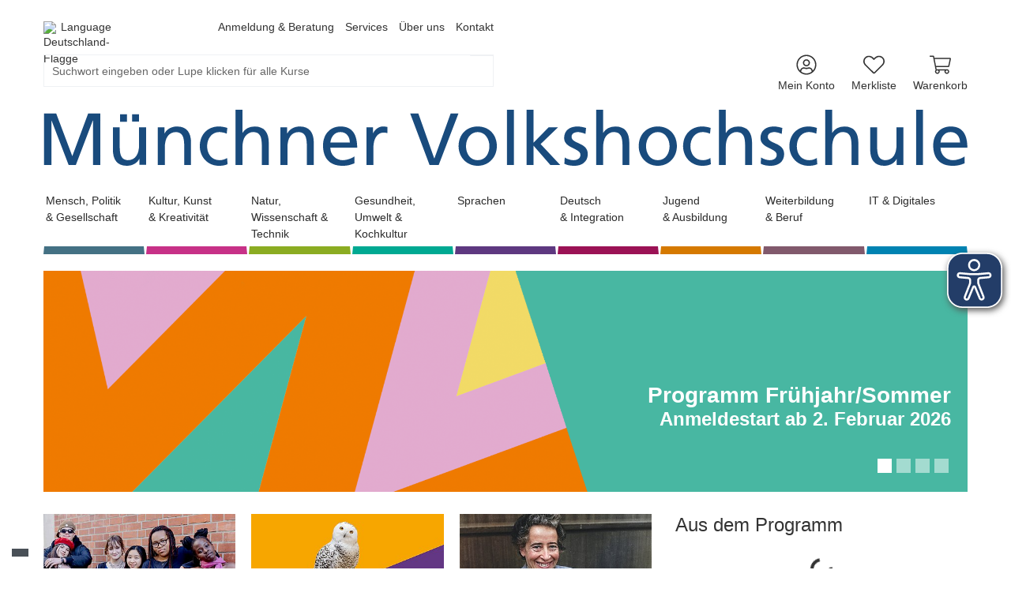

--- FILE ---
content_type: text/html; charset=utf-8
request_url: https://www.mvhs.de/en/services/dozierendenportraets/doro-engel-460-L-1667
body_size: 50212
content:
<!DOCTYPE html>
<html dir="ltr" lang="de-DE">
<head>

<meta charset="utf-8">
<!-- 
	Based on the TYPO3 Bootstrap Package by Benjamin Kott - https://www.bootstrap-package.com/

	This website is powered by TYPO3 - inspiring people to share!
	TYPO3 is a free open source Content Management Framework initially created by Kasper Skaarhoj and licensed under GNU/GPL.
	TYPO3 is copyright 1998-2026 of Kasper Skaarhoj. Extensions are copyright of their respective owners.
	Information and contribution at https://typo3.org/
-->


<link rel="shortcut icon" href="/fileadmin/user_upload/Logos/favicon.ico" type="image/vnd.microsoft.icon">
<title>Münchner Volkshochschule - Münchner Volkshochschule</title>
<meta http-equiv="x-ua-compatible" content="IE=edge" />
<meta name="generator" content="TYPO3 CMS" />
<meta name="description" content="Neues ausprobieren. Wissen vertiefen. Gleichgesinnte finden. Erfolgreich lernen mit Spaß. Wählen Sie aus 18.000 Kursen jährlich." />
<meta name="viewport" content="width=device-width, initial-scale=1, minimum-scale=1" />
<meta name="robots" content="index,follow" />
<meta name="twitter:card" content="summary" />
<meta name="apple-mobile-web-app-capable" content="no" />
<meta name="compatible" content="IE=edge" />
<meta name="google" content="notranslate" />
<meta name="title" content="Münchner Volkshochschule" />

<link rel="stylesheet" type="text/css" href="/typo3conf/ext/itemkg_theme/Resources/Public/Vendor/swiper/package/css/swiper.min.css?1668413390" media="all">
<link rel="stylesheet" type="text/css" href="/typo3conf/ext/itemkg_theme/Resources/Public/Vendor/bootstrap-select/dist/css/bootstrap-select.min.css?1668413390" media="all">

<link rel="stylesheet" type="text/css" href="/typo3temp/assets/bootstrappackage/css/custom-88ce966476cf3e37b536a6e292f3380f335d8a5db64d927ba4b83e7a246630b0.css?1768987095" media="all">
<link rel="stylesheet" type="text/css" href="/typo3conf/ext/itemkg_theme/Resources/Public/Vendor/fontawesome-pro/css/all.css?1680162155" media="all">
<link rel="stylesheet" type="text/css" href="/fileadmin/user_upload/Styling/styles.css?1765543952" media="all">
<link rel="stylesheet" type="text/css" href="/typo3temp/assets/css/3cc8aca8f3.css?1752246504" media="all">



<script src="/typo3conf/ext/bootstrap_package/Resources/Public/Contrib/modernizr/modernizr.min.js?1668413389" async="async"></script>
<script src="/typo3conf/ext/itemkg_connect/Resources/Public/Js/browserdetect.js?1747732968"></script>
<script src="/typo3conf/ext/itemkg_theme/Resources/Public/JavaScript/Dist/cookiehandler.js?1751020724"></script>

<script src="/fileadmin/mvhs/website_static/eyeAbleInclude.js?1734339629"></script>



     	<meta name="google-site-verification" content="T4xQ682YhY5Z96-ZtHqjl5rjQYKmvUeUimXo8Gsrkgk" />           <!-- Google Tag Manager --><script>(function(w,d,s,l,i){w[l]=w[l]||[];w[l].push({'gtm.start':new Date().getTime(),event:'gtm.js'});var f=d.getElementsByTagName(s)[0],j=d.createElement(s),dl=l!='dataLayer'?'&l='+l:'';j.async=true;j.src='https://www.googletagmanager.com/gtm.js?id='+i+dl;f.parentNode.insertBefore(j,f);})(window,document,'script','dataLayer','GTM-N8W6S2SK');</script><!-- End Google Tag Manager --><!-- Web-App -->

<!-- Apple Icons -->
<link rel="apple-touch-icon" sizes="152x152" href="/fileadmin/Fachbereich-Icons/touch-folder/vhs/touch-icon-152x152.png">
<link rel="apple-touch-icon" sizes="180x180" href="/fileadmin/Fachbereich-Icons/touch-folder/vhs/touch-icon-180x180.png">
<link rel="apple-touch-icon" sizes="167x167" href="/fileadmin/Fachbereich-Icons/touch-folder/vhs/touch-icon-167x167.png">
<!-- Apple Icons -->
<link rel="shortcut icon" sizes="196x196" href="/fileadmin/Fachbereich-Icons/touch-folder/vhs/android-icon.png" >
<!-- Windows Icons -->
<meta name="msapplication-square70x70logo" content="/fileadmin/Fachbereich-Icons/touch-folder/vhs/70.png">
<meta name="msapplication-square150x150logo" content="/fileadmin/Fachbereich-Icons/touch-folder/vhs/150.png">
<meta name="msapplication-wide310x150logo" content="/fileadmin/Fachbereich-Icons/touch-folder/vhs/310x150.png">
<meta name="msapplication-square310x310logo" content="/fileadmin/Fachbereich-Icons/touch-folder/vhs/310.png">
<!-- End Web-App -->
<link rel="canonical" href="https://www.mvhs.de/services/dozierendenportraets/460-L-1667"/>


<script>WebFontConfig={"custom":{"urls":["\/typo3temp\/assets\/bootstrappackage\/fonts\/921f23a576b366b4b1a844d7da7889ed2abaf61861e905ad67e8a22fc73b9326\/webfont.css"],"families":["Fira Sans:300:400:600"]},"timeout":1000};(function(d){var wf=d.createElement('script'),s=d.scripts[0];wf.src='/typo3conf/ext/bootstrap_package/Resources/Public/Contrib/webfontloader/webfontloader.js';wf.async=false;s.parentNode.insertBefore(wf,s);})(document);</script>
</head>
<body id="p11" class="page-11 pagelevel-0 language-0 backendlayout-default layout-default">  <!-- Google Tag Manager (noscript) -->
  <noscript><iframe src="https://www.googletagmanager.com/ns.html?id=GTM-N8W6S2SK"
  height="0" width="0" style="display:none;visibility:hidden"></iframe></noscript>
  <!-- End Google Tag Manager (noscript) -->





    



    
    <script type="text/javascript">
        
            var _paq = window._paq = window._paq || [];

            _paq.push(['disableCookies']);

            if (1) {
                _paq.push(['setCustomDimension', customDimensionId = '1', customDimensionValue = 'Gast']);
            }

            // User-ID nur senden, wenn es ein eingeloggter Benutzer ist
            (function() {
                try {
                    // Versuche User-ID aus vhs_connect_credentials zu lesen
                    var credentials = sessionStorage.getItem('vhs_connect_credentials');
                    if (credentials) {
                        var userData = JSON.parse(credentials);
                        // Prüfe, ob userId existiert und ob der Benutzer eingeloggt ist
                        // Annahme: Wenn userId vorhanden ist, ist der Benutzer eingeloggt
                        if (userData.userId) {
                            console.log('User-ID:', userData.userId);
                            _paq.push(['setUserId', userData.userId]);
                        }
                    }
                } catch (e) {
                    // Fallback bei Fehlern
                    console.log('Fehler beim Lesen von vhs_connect_credentials:', e);
                }
            })();
            _paq.push(['trackVisibleContentImpressions']);
            _paq.push(['MediaAnalytics.enableTrackEvents']);

            if (1) {
                _paq.push(['trackPageView']);
            }

            _paq.push(['enableLinkTracking']);
            _paq.push(['enableHeartBeatTimer', 15]);

            (function() {
                var u='https://track.itemkg.de//';
                _paq.push(['setTrackerUrl', u+'matomo.php']);
                _paq.push(['setSiteId', '5']);
                var d=document, g=d.createElement('script'), s=d.getElementsByTagName('script')[0];
                g.type='text/javascript';
                g.async=true;
                g.src=u+'matomo.js';
                s.parentNode.insertBefore(g,s);
            })();
        
    </script>
<div id="top"></div><div id="page-layout" data-pageTitle="Startseite" class="body-bg"><a class="sr-only sr-only-focusable" href="#page-content"><span>Zum Hauptinhalt springen</span></a><script type="application/ld+json">
    {

      "@context": "https://schema.org",
      "@type": "CollegeOrUniversity",
      "name": "Münchner Volkshochschule",
      "url": "https://www.mvhs.de/",
      "logo": "https://www.mvhs.de//fileadmin/user_upload/Logos/schriftzug_Frutiger_roman_MVHS_SW_trimmed.svg"
    }
</script><script type="application/ld+json">
  {
    "@context": "https://schema.org/",
    "@type": "WebSite",
    "name": "Münchner Volkshochschule",
    "url": "https://www.mvhs.de/",
    "potentialAction": {
      "@type": "SearchAction",
      "target":"/suche?tx_itemkgconnect_search%5Bsword%5D={search_term_string}",
      "query-input": "required name=search_term_string"
    }
  }
  </script><div class="page-header-wrap  navbar-burger "><header id="page-header" class="bp-page-header navbar navbar-main navbar-theme-default navbar-has-image navbar-default"><div class="page-header-container"><div class="page-header-inner mt-3"><div class="flex-row row" style="flex: 1"><div class="col-12 page-header-brand"><div class="row flex-grow-1"><div class="col-12 col-lg-6 d-flex mb-3 justify-content-between"><div class="d-flex align-items-center"><div id="google_translate_element" class="d-none"></div><div id="google_translate_element_burgermenu" class="d-none"></div><div id="langswitch" class="d-flex align-items-center"><img alt="Deutschland-Flagge" src="/typo3conf/ext/itemkg_theme/Resources/Public/Icons/de.png" height="15px" width="15px"><div class="d-flex flex-wrap pl-2"><span>Language</span></div></div></div><nav id="servicenavigation" class="navbar-servicenavigation navbar-theme-inverse noNavigationBurger d-none d-lg-block"><div class="servicenavigation-container container-hover"><ul id="service_menu" class="service-menu servicenavigation-inner flex-nowrap"><li class="navigation-item dropdown dropdown-hover"><a href="/anmeldung-beratung" class="nav-link dropdown-toggle" title="Anmeldung &amp; Beratung" aria-haspopup="true" aria-expanded="false"><span>Anmeldung &amp; Beratung</span></a><ul class="dropdown-menu level-2" id="dropdown-menu-1869" aria-labelledby="nav-item-1869"><li class="navigation-item"><a href="/anmeldung-beratung/anmeldung-und-allgemeine-auskuenfte" class="nav-link " title="Anmeldung und allgemeine Auskünfte"><span class="dropdown-text">
                                                                        Anmeldung und allgemeine Auskünfte
                                                                    </span></a></li><li class="navigation-item"><a href="/anmeldung-beratung/weitermelden-fuer-einen-kurs" class="nav-link " title="Weitermelden für einen Kurs"><span class="dropdown-text">
                                                                        Weitermelden für einen Kurs
                                                                    </span></a></li><li class="navigation-item dropdown dropdown-hover"><a href="/services/anmeldung-und-beratung/sie-haben-fragen-zu-ihrer-buchung" class="nav-link dropdown-toggle " title="Sie haben Fragen zu Ihrer Buchung?" aria-haspopup="true" aria-expanded="false"><span class="dropdown-text">
                                                                        Sie haben Fragen zu Ihrer Buchung?
                                                                    </span></a><ul class="dropdown-menu level-3" id="dropdown-menu-1869" aria-labelledby="nav-item-1869"><li class=""><a href="/services/anmeldung-und-beratung/sie-haben-fragen-zu-ihrer-buchung/aenderung-ihrer-persoenlichen-daten" class="dropdown-link" title="Änderung Ihrer persönlichen Daten"><span class="dropdown-text">Änderung Ihrer persönlichen Daten</span></a></li><li class=""><a href="/services/anmeldung-und-beratung/sie-haben-fragen-zu-ihrer-buchung/ermaessigungen" class="dropdown-link" title="Ermäßigungen"><span class="dropdown-text">Ermäßigungen</span></a></li><li class=""><a href="/services/anmeldung-und-beratung/sie-haben-fragen-zu-ihrer-buchung/widerruf" class="dropdown-link" title="Widerruf"><span class="dropdown-text">Widerruf</span></a></li><li class=""><a href="/services/anmeldung-und-beratung/sie-haben-fragen-zu-ihrer-buchung/stornierung" class="dropdown-link" title="Stornierung"><span class="dropdown-text">Stornierung</span></a></li><li class=""><a href="/services/anmeldung-und-beratung/sie-haben-fragen-zu-ihrer-buchung/umbuchen-/-teilnehmerwechsel" class="dropdown-link" title="Umbuchen / Teilnehmerwechsel"><span class="dropdown-text">Umbuchen / Teilnehmerwechsel</span></a></li><li class=""><a href="/services/anmeldung-und-beratung/sie-haben-fragen-zu-ihrer-buchung/zahlung" class="dropdown-link" title="Zahlung"><span class="dropdown-text">Zahlung</span></a></li><li class=""><a href="/services/anmeldung-und-beratung/sie-haben-fragen-zu-ihrer-buchung/anmeldung-oder-anmeldekarte-nicht-erhalten" class="dropdown-link" title="Anmeldung oder Anmeldekarte nicht erhalten"><span class="dropdown-text">Anmeldung oder Anmeldekarte nicht erhalten</span></a></li><li class=""><a href="/services/anmeldung-und-beratung/sie-haben-fragen-zu-ihrer-buchung/weitermeldungen" class="dropdown-link" title="Weitermeldungen"><span class="dropdown-text">Weitermeldungen</span></a></li><li class=""><a href="/services/anmeldung-und-beratung/sie-haben-fragen-zu-ihrer-buchung/anfragen/feedback" class="dropdown-link" title="Anfragen/Feedback"><span class="dropdown-text">Anfragen/Feedback</span></a></li></ul></li><li class="navigation-item"><a href="/anmeldung-beratung/bildungsberatung-und-sprachenberatung" class="nav-link " title="Bildungsberatung und Sprachenberatung"><span class="dropdown-text">
                                                                        Bildungsberatung und Sprachenberatung
                                                                    </span></a></li></ul></li><li class="navigation-item dropdown dropdown-hover"><a href="/services" class="nav-link dropdown-toggle" title="Services" aria-haspopup="true" aria-expanded="false"><span>Services</span></a><ul class="dropdown-menu level-2" id="dropdown-menu-24" aria-labelledby="nav-item-24"><li class="navigation-item"><a href="/services/ermaessigungsregelungen" class="nav-link " title="Ermäßigungsregelungen"><span class="dropdown-text">
                                                                        Ermäßigungsregelungen
                                                                    </span></a></li><li class="navigation-item dropdown dropdown-hover"><a href="/services/hier-erhalten-sie-das-programm-herbst/winter-2025/2026" class="nav-link dropdown-toggle " title="Hier erhalten Sie das Programm Herbst/Winter 2025/2026" aria-haspopup="true" aria-expanded="false"><span class="dropdown-text">
                                                                        Hier erhalten Sie das Programm Herbst/Winter 2025/2026
                                                                    </span></a><ul class="dropdown-menu level-3" id="dropdown-menu-24" aria-labelledby="nav-item-24"><li class=""><a href="/services/hier-erhalten-sie-das-programm-herbst/winter-2025/2026/stadtbibliotheken" class="dropdown-link" title="Stadtbibliotheken"><span class="dropdown-text">Stadtbibliotheken</span></a></li><li class=""><a href="/services/hier-erhalten-sie-das-programm-herbst/winter-2025/2026/mvhs-haeuser" class="dropdown-link" title="MVHS-Häuser"><span class="dropdown-text">MVHS-Häuser</span></a></li><li class=""><a href="/services/hier-erhalten-sie-das-programm-herbst/winter-2025/2026/partnerbuchhandlungen" class="dropdown-link" title="Partnerbuchhandlungen"><span class="dropdown-text">Partnerbuchhandlungen</span></a></li></ul></li><li class="navigation-item"><a href="/services/barrierefreie-unterrichtsorte" class="nav-link " title="Barrierefreie Unterrichtsorte"><span class="dropdown-text">
                                                                        Barrierefreie Unterrichtsorte
                                                                    </span></a></li><li class="navigation-item"><a href="/services/dozierendenportraets" class="nav-link " title="Dozierendenporträts"><span class="dropdown-text">
                                                                        Dozierendenporträts
                                                                    </span></a></li><li class="navigation-item"><a href="/programm/mvhs-app-2" class="nav-link " title="MVHS-App"><span class="dropdown-text">
                                                                        MVHS-App
                                                                    </span></a></li><li class="navigation-item"><a href="/services/gutscheine" class="nav-link " title="Gutscheine"><span class="dropdown-text">
                                                                        Gutscheine
                                                                    </span></a></li><li class="navigation-item"><a href="/services/mvhs-card" class="nav-link " title="MVHS-Card"><span class="dropdown-text">
                                                                        MVHS-Card
                                                                    </span></a></li><li class="navigation-item"><a href="/services/newsletter" class="nav-link " title="Newsletter"><span class="dropdown-text">
                                                                        Newsletter
                                                                    </span></a></li><li class="navigation-item"><a href="/services/anleitung-online-kurse-1" class="nav-link " title="Anleitung Online-Kurse"><span class="dropdown-text">
                                                                        Anleitung Online-Kurse
                                                                    </span></a></li><li class="navigation-item"><a href="/services/kinderbetreuung" class="nav-link " title="Kinderbetreuung"><span class="dropdown-text">
                                                                        Kinderbetreuung
                                                                    </span></a></li><li class="navigation-item dropdown dropdown-hover"><a href="/services/meldestellen" class="nav-link dropdown-toggle " title="Meldestellen" aria-haspopup="true" aria-expanded="false"><span class="dropdown-text">
                                                                        Meldestellen
                                                                    </span></a><ul class="dropdown-menu level-3" id="dropdown-menu-24" aria-labelledby="nav-item-24"><li class=""><a href="/services/meldestellen/datenschutzerklaerung-zum-hinweisgeberinnensystem-an-der-mvhs" class="dropdown-link" title="Datenschutzerklärung zum Hinweisgeber*innensystem an der MVHS"><span class="dropdown-text">Datenschutzerklärung zum Hinweisgeber*innensystem an der MVHS</span></a></li><li class=""><a href="/services/meldestellen/datenschutzerklaerung-der-antikorruptionsstelle-an-der-muenchner-volkshochschule" class="dropdown-link" title="Datenschutzerklärung der Antikorruptionsstelle an der Münchner Volkshochschule"><span class="dropdown-text">Datenschutzerklärung der Antikorruptionsstelle an der Münchner Volkshochschule</span></a></li></ul></li><li class="navigation-item dropdown dropdown-hover"><a href="/services/services-fuer-dozierende" class="nav-link dropdown-toggle " title="Services für Dozierende" aria-haspopup="true" aria-expanded="false"><span class="dropdown-text">
                                                                        Services für Dozierende
                                                                    </span></a><ul class="dropdown-menu level-3" id="dropdown-menu-24" aria-labelledby="nav-item-24"><li class=""><a href="/services/services-fuer-dozierende/fortbildungsangebote" class="dropdown-link" title="Fortbildungsangebote"><span class="dropdown-text">Fortbildungsangebote</span></a></li><li class=""><a href="/services/services-fuer-dozierende/mvhs-online" class="dropdown-link" title="MVHS-online"><span class="dropdown-text">MVHS-online</span></a></li><li class=""><a href="/services/services-fuer-dozierende/dozierendenportal" class="dropdown-link" title="Dozierendenportal"><span class="dropdown-text">Dozierendenportal</span></a></li><li class=""><a href="/services/services-fuer-dozentinnen-und-dozenten/gebuehrenermaessigung" class="dropdown-link" title="Gebührenermäßigung"><span class="dropdown-text">Gebührenermäßigung</span></a></li><li class=""><a href="/services/services-fuer-dozierende/wir-suchen-sie-dozentinnen-und-dozenten-w/m/d-in-honorartaetigkeit" class="dropdown-link" title="Wir suchen Sie! Dozentinnen und Dozenten (m/w/d) in Honorartätigkeit"><span class="dropdown-text">Wir suchen Sie! Dozentinnen und Dozenten (m/w/d) in Honorartätigkeit</span></a></li></ul></li><li class="navigation-item dropdown dropdown-hover"><a href="/hilfe-feedback/hilfe" class="nav-link dropdown-toggle " title="Hilfe" aria-haspopup="true" aria-expanded="false"><span class="dropdown-text">
                                                                        Hilfe
                                                                    </span></a><ul class="dropdown-menu level-3" id="dropdown-menu-24" aria-labelledby="nav-item-24"><li class=""><a href="/hilfe-feedback/hilfe/hilfe-zur-registrierung" class="dropdown-link" title="Hilfe zur Registrierung"><span class="dropdown-text">Hilfe zur Registrierung</span></a></li><li class=""><a href="/hilfe-feedback/hilfe/hilfe-zur-benutzung-mein-konto" class="dropdown-link" title="Hilfe zur Benutzung &quot;Mein Konto&quot;"><span class="dropdown-text">Hilfe zur Benutzung &quot;Mein Konto&quot;</span></a></li><li class=""><a href="/hilfe-feedback/hilfe/hilfe-zur-interessentenliste" class="dropdown-link" title="Hilfe zur Interessentenliste"><span class="dropdown-text">Hilfe zur Interessentenliste</span></a></li><li class=""><a href="/hilfe-feedback/hilfe/passwort-vergessen-so-bekommen-sie-ein-neues" class="dropdown-link" title="Passwort vergessen? So bekommen Sie ein neues."><span class="dropdown-text">Passwort vergessen? So bekommen Sie ein neues.</span></a></li><li class=""><a href="/hilfe-feedback/hilfe/cookies-und-ihre-behandlung" class="dropdown-link" title="Cookies und ihre Behandlung"><span class="dropdown-text">Cookies und ihre Behandlung</span></a></li></ul></li></ul></li><li class="navigation-item dropdown dropdown-hover"><a href="/ueber-uns" class="nav-link dropdown-toggle" title="Über uns" aria-haspopup="true" aria-expanded="false"><span>Über uns</span></a><ul class="dropdown-menu level-2" id="dropdown-menu-26" aria-labelledby="nav-item-26"><li class="navigation-item dropdown dropdown-hover"><a href="/ueber-uns/die-mvhs" class="nav-link dropdown-toggle " title="Die MVHS" aria-haspopup="true" aria-expanded="false"><span class="dropdown-text">
                                                                        Die MVHS
                                                                    </span></a><ul class="dropdown-menu level-3" id="dropdown-menu-26" aria-labelledby="nav-item-26"><li class=""><a href="/ueber-uns/die-mvhs/ansprechpersonen" class="dropdown-link" title="Ansprechpersonen"><span class="dropdown-text">Ansprechpersonen</span></a></li><li class=""><a href="/ueber-uns/die-mvhs/gremien" class="dropdown-link" title="Gremien"><span class="dropdown-text">Gremien</span></a></li><li class=""><a href="/ueber-uns/die-mvhs/leitbild" class="dropdown-link" title="Leitbild"><span class="dropdown-text">Leitbild</span></a></li><li class=""><a href="/ueber-uns/die-mvhs/digitale-leitlinien" class="dropdown-link" title="Digitale Leitlinien"><span class="dropdown-text">Digitale Leitlinien</span></a></li><li class=""><a href="/ueber-uns/die-mvhs/energie-und-umweltpolitik-der-mvhs" class="dropdown-link" title="Energie- und Umweltpolitik der MVHS"><span class="dropdown-text">Energie- und Umweltpolitik der MVHS</span></a></li><li class=""><a href="/ueber-uns/die-mvhs/qualitaetsmanagement-an-der-mvhs" class="dropdown-link" title="Qualitätsmanagement an der MVHS"><span class="dropdown-text">Qualitätsmanagement an der MVHS</span></a></li><li class=""><a href="/ueber-uns/meine-mvhs" class="dropdown-link" title="Meine MVHS"><span class="dropdown-text">Meine MVHS</span></a></li></ul></li><li class="navigation-item dropdown dropdown-hover"><a href="/ueber-uns/standorte" class="nav-link dropdown-toggle " title="Standorte" aria-haspopup="true" aria-expanded="false"><span class="dropdown-text">
                                                                        Standorte
                                                                    </span></a><ul class="dropdown-menu level-3" id="dropdown-menu-26" aria-labelledby="nav-item-26"><li class=""><a href="/ueber-uns/standorte/stadtbereich-mitte" class="dropdown-link" title="Stadtbereich Mitte"><span class="dropdown-text">Stadtbereich Mitte</span></a></li><li class=""><a href="/ueber-uns/standorte/stadtbereich-nord" class="dropdown-link" title="Stadtbereich Nord"><span class="dropdown-text">Stadtbereich Nord</span></a></li><li class=""><a href="/ueber-uns/standorte/stadtbereich-ost" class="dropdown-link" title="Stadtbereich Ost"><span class="dropdown-text">Stadtbereich Ost</span></a></li><li class=""><a href="/ueber-uns/standorte/stadtbereich-sued" class="dropdown-link" title="Stadtbereich Süd und Gasteig HP8"><span class="dropdown-text">Stadtbereich Süd und Gasteig HP8</span></a></li><li class=""><a href="/ueber-uns/standorte/stadtbereich-west" class="dropdown-link" title="Stadtbereich West"><span class="dropdown-text">Stadtbereich West</span></a></li><li class=""><a href="/ueber-uns/standorte/haus-buchenried" class="dropdown-link" title="Haus Buchenried"><span class="dropdown-text">Haus Buchenried</span></a></li></ul></li><li class="navigation-item"><a href="/ueber-uns/kooperationen" class="nav-link " title="Kooperationen"><span class="dropdown-text">
                                                                        Kooperationen
                                                                    </span></a></li><li class="navigation-item dropdown dropdown-hover"><a href="/ueber-uns/presse" class="nav-link dropdown-toggle " title="Presse" aria-haspopup="true" aria-expanded="false"><span class="dropdown-text">
                                                                        Presse
                                                                    </span></a><ul class="dropdown-menu level-3" id="dropdown-menu-26" aria-labelledby="nav-item-26"><li class=""><a href="/ueber-uns/presse/pressearchiv-2025" class="dropdown-link" title="Aktuell 2025"><span class="dropdown-text">Aktuell 2025</span></a></li><li class=""><a href="/ueber-uns/presse/imagekampagnen" class="dropdown-link" title="Imagekampagnen"><span class="dropdown-text">Imagekampagnen</span></a></li><li class=""><a href="/ueber-uns/presse/netiquette-im-internet" class="dropdown-link" title="Netiquette im Internet"><span class="dropdown-text">Netiquette im Internet</span></a></li></ul></li><li class="navigation-item"><a href="/ueber-uns/stellenangebote" class="nav-link " title="Stellenangebote"><span class="dropdown-text">
                                                                        Stellenangebote
                                                                    </span></a></li><li class="navigation-item dropdown dropdown-hover"><a href="/ueber-uns/dozentinnen-m/w/d-gesucht" class="nav-link dropdown-toggle " title="Dozent*innen (m/w/d) gesucht" aria-haspopup="true" aria-expanded="false"><span class="dropdown-text">
                                                                        Dozent*innen (m/w/d) gesucht
                                                                    </span></a><ul class="dropdown-menu level-3" id="dropdown-menu-26" aria-labelledby="nav-item-26"><li class=""><a href="/ueber-uns/dozentinnen-m/w/d-gesucht/beruf-und-karrierre" class="dropdown-link" title="Beruf und Karrierre"><span class="dropdown-text">Beruf und Karrierre</span></a></li><li class=""><a href="/ueber-uns/dozentinnen-m/w/d-gesucht/daenisch" class="dropdown-link" title="Dänisch als Fremdsprache"><span class="dropdown-text">Dänisch als Fremdsprache</span></a></li><li class=""><a href="/ueber-uns/dozentinnen-m/w/d-gesucht/deutsch/daz-im-quali-tageslehrgang" class="dropdown-link" title="Deutsch/DaZ im Quali-Tageslehrgang"><span class="dropdown-text">Deutsch/DaZ im Quali-Tageslehrgang</span></a></li><li class=""><a href="/ueber-uns/dozentinnen-m/w/d-gesucht/ernaehrung-kochen-und-getraenkekunde" class="dropdown-link" title="Ernährung, Kochen und Getränkekunde"><span class="dropdown-text">Ernährung, Kochen und Getränkekunde</span></a></li><li class=""><a href="/ueber-uns/dozentinnen-m/w/d-gesucht/finnisch" class="dropdown-link" title="Finnisch als Fremdsprache"><span class="dropdown-text">Finnisch als Fremdsprache</span></a></li><li class=""><a href="/ueber-uns/dozentinnen-m/w/d-gesucht/fortbildungen-von-kindertagespflegepersonen" class="dropdown-link" title="Fortbildungen von Kindertagespflegepersonen"><span class="dropdown-text">Fortbildungen von Kindertagespflegepersonen</span></a></li><li class=""><a href="/ueber-uns/dozentinnen-m/w/d-gesucht/franzoesisch-als-fremdsprache" class="dropdown-link" title="Französisch als Fremdsprache"><span class="dropdown-text">Französisch als Fremdsprache</span></a></li><li class=""><a href="/ueber-uns/dozentinnen-m/w/d-gesucht/gesundheit-aktiv-fuer-seniorinnen" class="dropdown-link" title="Gesundheit aktiv für Senior*innen"><span class="dropdown-text">Gesundheit aktiv für Senior*innen</span></a></li><li class=""><a href="/ueber-uns/dozentinnen-m/w/d-gesucht/gitarre-und-ukulele" class="dropdown-link" title="Gitarre und Ukulele"><span class="dropdown-text">Gitarre und Ukulele</span></a></li><li class=""><a href="/ueber-uns/dozentinnen-m/w/d-gesucht/handwerk-fuer-den-alltag" class="dropdown-link" title="Handwerk für den Alltag"><span class="dropdown-text">Handwerk für den Alltag</span></a></li><li class=""><a href="/ueber-uns/dozentinnen-m/w/d-gesucht/holz-und-steinbildhauerei" class="dropdown-link" title="Holz- und Steinbildhauerei"><span class="dropdown-text">Holz- und Steinbildhauerei</span></a></li><li class=""><a href="/ueber-uns/dozentinnen-m/w/d-gesucht/it-und-digitales" class="dropdown-link" title="IT und Digitales"><span class="dropdown-text">IT und Digitales</span></a></li><li class=""><a href="/ueber-uns/dozentinnen-m/w/d-gesucht/latein-als-fremdsprache" class="dropdown-link" title="Latein als Fremdsprache"><span class="dropdown-text">Latein als Fremdsprache</span></a></li><li class=""><a href="/ueber-uns/dozentinnen-m/w/d-gesucht/kunstschmieden" class="dropdown-link" title="Kunstschmieden"><span class="dropdown-text">Kunstschmieden</span></a></li><li class=""><a href="/ueber-uns/dozentinnen-m/w/d-gesucht/mathematik-biologie-und-chemie" class="dropdown-link" title="Mathematik, Biologie und Chemie"><span class="dropdown-text">Mathematik, Biologie und Chemie</span></a></li><li class=""><a href="/ueber-uns/dozentinnen-m/w/d-gesucht/musik" class="dropdown-link" title="Musik"><span class="dropdown-text">Musik</span></a></li><li class=""><a href="/ueber-uns/dozentinnen-m/w/d-gesucht/niederlaendisch-als-fremdsprache" class="dropdown-link" title="Niederländisch als Fremdsprache"><span class="dropdown-text">Niederländisch als Fremdsprache</span></a></li><li class=""><a href="/ueber-uns/dozentinnen-m/w/d-gesucht/schwedisch-als-fremdsprache" class="dropdown-link" title="Schwedisch als Fremdsprache"><span class="dropdown-text">Schwedisch als Fremdsprache</span></a></li><li class=""><a href="/ueber-uns/dozentinnen-m/w/d-gesucht/spanisch-als-fremdsprache" class="dropdown-link" title="Spanisch als Fremdsprache"><span class="dropdown-text">Spanisch als Fremdsprache</span></a></li><li class=""><a href="/ueber-uns/dozentinnen-m/w/d-gesucht/tschechisch-als-fremdsprache" class="dropdown-link" title="Tschechisch als Fremdsprache"><span class="dropdown-text">Tschechisch als Fremdsprache</span></a></li><li class=""><a href="/ueber-uns/dozentinnen-m/w/d-gesucht/fuer-neues-gesucht" class="dropdown-link" title="Für NEUES gesucht"><span class="dropdown-text">Für NEUES gesucht</span></a></li></ul></li><li class="navigation-item"><a href="/ueber-uns/foerderverein" class="nav-link " title="Förderverein"><span class="dropdown-text">
                                                                        Förderverein
                                                                    </span></a></li></ul></li><li class="navigation-item"><a href="/kontakt" class="nav-link" title="Kontakt"><span>Kontakt</span></a></li></ul></div></nav><div class="d-flex d-lg-none"><div class="mr-4 d-md-none"><nav id="itemkgnavigation" class="navbar-itemkg-inverse w-100"><div class="itemkgnavigation-container"><ul id="itemkg_menu" class="itemkg-menu itemkgnavigation-inner w-100 justify-content-between"><li class=" ml-3 menu-item mein konto"><a href="/mein-konto" class="menu-link" title="Mein Konto"><span class="menu-link-icon"><svg xmlns="http://www.w3.org/2000/svg" viewBox="0 0 496 512" width="20" height="20"><path d="M248 8C111 8 0 119 0 256s111 248 248 248 248-111 248-248S385 8 248 8zm128 421.6c-35.9 26.5-80.1 42.4-128 42.4s-92.1-15.9-128-42.4V416c0-35.3 28.7-64 64-64 11.1 0 27.5 11.4 64 11.4 36.6 0 52.8-11.4 64-11.4 35.3 0 64 28.7 64 64v13.6zm30.6-27.5c-6.8-46.4-46.3-82.1-94.6-82.1-20.5 0-30.4 11.4-64 11.4S204.6 320 184 320c-48.3 0-87.8 35.7-94.6 82.1C53.9 363.6 32 312.4 32 256c0-119.1 96.9-216 216-216s216 96.9 216 216c0 56.4-21.9 107.6-57.4 146.1zM248 120c-48.6 0-88 39.4-88 88s39.4 88 88 88 88-39.4 88-88-39.4-88-88-88zm0 144c-30.9 0-56-25.1-56-56s25.1-56 56-56 56 25.1 56 56-25.1 56-56 56z"/></svg></span><span class="title">Mein Konto</span></a></li><li class=" ml-3 menu-item merkliste"><a href="/merkliste" class="menu-link" title="Merkliste"><span class="menu-link-icon"><svg xmlns="http://www.w3.org/2000/svg" viewBox="0 0 512 512" width="20" height="20"><path d="M462.3 62.7c-54.5-46.4-136-38.7-186.6 13.5L256 96.6l-19.7-20.3C195.5 34.1 113.2 8.7 49.7 62.7c-62.8 53.6-66.1 149.8-9.9 207.8l193.5 199.8c6.2 6.4 14.4 9.7 22.6 9.7 8.2 0 16.4-3.2 22.6-9.7L472 270.5c56.4-58 53.1-154.2-9.7-207.8zm-13.1 185.6L256.4 448.1 62.8 248.3c-38.4-39.6-46.4-115.1 7.7-161.2 54.8-46.8 119.2-12.9 142.8 11.5l42.7 44.1 42.7-44.1c23.2-24 88.2-58 142.8-11.5 54 46 46.1 121.5 7.7 161.2z"/></svg></span><span class="title">Merkliste</span></a></li><li class=" ml-3 menu-item warenkorb"><a href="/warenkorb" class="menu-link" title="Warenkorb"><span class="menu-link-icon"><svg xmlns="http://www.w3.org/2000/svg" viewBox="0 0 576 512" width="20" height="20"><path d="M551.991 64H129.28l-8.329-44.423C118.822 8.226 108.911 0 97.362 0H12C5.373 0 0 5.373 0 12v8c0 6.627 5.373 12 12 12h78.72l69.927 372.946C150.305 416.314 144 431.42 144 448c0 35.346 28.654 64 64 64s64-28.654 64-64a63.681 63.681 0 0 0-8.583-32h145.167a63.681 63.681 0 0 0-8.583 32c0 35.346 28.654 64 64 64 35.346 0 64-28.654 64-64 0-17.993-7.435-34.24-19.388-45.868C506.022 391.891 496.76 384 485.328 384H189.28l-12-64h331.381c11.368 0 21.177-7.976 23.496-19.105l43.331-208C578.592 77.991 567.215 64 551.991 64zM240 448c0 17.645-14.355 32-32 32s-32-14.355-32-32 14.355-32 32-32 32 14.355 32 32zm224 32c-17.645 0-32-14.355-32-32s14.355-32 32-32 32 14.355 32 32-14.355 32-32 32zm38.156-192H171.28l-36-192h406.876l-40 192z"/></svg></span><span class="title">Warenkorb</span></a></li></ul></div></nav></div><button class="navbar-toggler collapsed " type="button" data-toggle="collapse" data-target="#mainnavigation" aria-expanded="false" aria-label="Navigation umschalten"><span class="navbar-toggler-icon"></span><div class="navbar-toggler-text"><strong>Menü</strong></div></button><div class="navbar-collapsed-overlay collapsed" data-toggle="collapse" data-target="#mainnavigation"></div><nav id="mainnavigation" class="burgermenu collapse navbar-collapse"><ul class="navbar-nav"><li class="navigation-item  dropdown dropdown-hover" data-category-global-id="460-CAT-KAT6294"><a class=" nav-link " href="/kurse/mensch-politik-gesellschaft-460-CAT-KAT6294">
						Mensch, Politik &amp; Gesellschaft <span class="dropdown-link-state ml-3"></span></a><ul class="dropdown-menu level-2"><li class="navigation-item current-item-link  dropdown dropdown-hover"><a class="dropdown-link" href="/kurse/mensch-politik-gesellschaft-460-CAT-KAT6294"><div><span class="text-tiny text-muted">Ausgewählte Kategorie öffnen</span><br /><strong>Mensch, Politik &amp; Gesellschaft</strong></div><i class="fal fa-long-arrow-right ml-3" aria-hidden="true"></i></a></li><li class="navigation-item " data-category-global-id="460-CAT-KAT21229"><a class=" dropdown-link " href="/kurse/mensch-politik-gesellschaft/interdisziplinaere-perspektiven-460-CAT-KAT21229">
						Interdisziplinäre Perspektiven 
					</a></li><li class="navigation-item  dropdown dropdown-hover" data-category-global-id="460-CAT-KAT6295"><a class=" dropdown-link " href="/kurse/mensch-politik-gesellschaft/politik-gesellschaft-460-CAT-KAT6295">
						Politik &amp; Gesellschaft <span class="dropdown-link-state ml-3"></span></a></li><li class="navigation-item  dropdown dropdown-hover" data-category-global-id="460-CAT-KAT19162"><a class=" dropdown-link " href="/kurse/mensch-politik-gesellschaft/geschichte-460-CAT-KAT19162">
						Geschichte <span class="dropdown-link-state ml-3"></span></a></li><li class="navigation-item  dropdown dropdown-hover" data-category-global-id="460-CAT-KAT6427"><a class=" dropdown-link " href="/kurse/mensch-politik-gesellschaft/philosophie-460-CAT-KAT6427">
						Philosophie <span class="dropdown-link-state ml-3"></span></a></li><li class="navigation-item  dropdown dropdown-hover" data-category-global-id="460-CAT-KAT6477"><a class=" dropdown-link " href="/kurse/mensch-politik-gesellschaft/religionen-460-CAT-KAT6477">
						Religionen <span class="dropdown-link-state ml-3"></span></a></li><li class="navigation-item  dropdown dropdown-hover" data-category-global-id="460-CAT-KAT6494"><a class=" dropdown-link " href="/kurse/mensch-politik-gesellschaft/psychologie-460-CAT-KAT6494">
						Psychologie <span class="dropdown-link-state ml-3"></span></a></li><li class="navigation-item  dropdown dropdown-hover" data-category-global-id="460-CAT-KAT6510"><a class=" dropdown-link " href="/kurse/mensch-politik-gesellschaft/lernen-gedaechtnis-460-CAT-KAT6510">
						Lernen &amp; Gedächtnis <span class="dropdown-link-state ml-3"></span></a></li><li class="navigation-item  dropdown dropdown-hover" data-category-global-id="460-CAT-KAT19114"><a class=" dropdown-link " href="/kurse/mensch-politik-gesellschaft/studium-generale-460-CAT-KAT19114">
						Studium Generale <span class="dropdown-link-state ml-3"></span></a></li><li class="navigation-item " data-category-global-id="460-CAT-KAT19438"><a class=" dropdown-link " href="/kurse/mensch-politik-gesellschaft/programme-in-english-460-CAT-KAT19438">
						Programme in English 
					</a></li><li class="navigation-item  dropdown dropdown-hover" data-category-global-id="460-CAT-KAT21057"><a class=" dropdown-link " href="/kurse/mensch-politik-gesellschaft/verbraucherbildung-460-CAT-KAT21057">
						Verbraucherbildung <span class="dropdown-link-state ml-3"></span></a></li></ul></li><li class="navigation-item  dropdown dropdown-hover" data-category-global-id="460-CAT-KAT6549"><a class=" nav-link " href="/kurse/kultur-kunst-kreativitaet-460-CAT-KAT6549">
						Kultur, Kunst &amp; Kreativität <span class="dropdown-link-state ml-3"></span></a><ul class="dropdown-menu level-2"><li class="navigation-item current-item-link  dropdown dropdown-hover"><a class="dropdown-link" href="/kurse/kultur-kunst-kreativitaet-460-CAT-KAT6549"><div><span class="text-tiny text-muted">Ausgewählte Kategorie öffnen</span><br /><strong>Kultur, Kunst &amp; Kreativität</strong></div><i class="fal fa-long-arrow-right ml-3" aria-hidden="true"></i></a></li><li class="navigation-item " data-category-global-id="460-CAT-KAT18011"><a class=" dropdown-link " href="/kurse/kultur-kunst-kreativitaet/aspekte-galerie-460-CAT-KAT18011">
						Aspekte Galerie 
					</a></li><li class="navigation-item " data-category-global-id="460-CAT-KAT18439"><a class=" dropdown-link " href="/kurse/kultur-kunst-kreativitaet/werkgalerie-einstein-28-460-CAT-KAT18439">
						Werkgalerie Einstein 28 
					</a></li><li class="navigation-item " data-category-global-id="460-CAT-KAT20629"><a class=" dropdown-link " href="/kurse/kultur-kunst-kreativitaet/galerien-in-den-stadtvierteln-460-CAT-KAT20629">
						Galerien in den Stadtvierteln 
					</a></li><li class="navigation-item  dropdown dropdown-hover" data-category-global-id="460-CAT-KAT6552"><a class=" dropdown-link " href="/kurse/kultur-kunst-kreativitaet/mvhs-im-museum-460-CAT-KAT6552">
						MVHS im Museum <span class="dropdown-link-state ml-3"></span></a></li><li class="navigation-item  dropdown dropdown-hover" data-category-global-id="460-CAT-KAT6530"><a class=" dropdown-link " href="/kurse/kultur-kunst-kreativitaet/mvhs-unterwegs-460-CAT-KAT6530">
						MVHS unterwegs <span class="dropdown-link-state ml-3"></span></a></li><li class="navigation-item  dropdown dropdown-hover" data-category-global-id="460-CAT-KAT6587"><a class=" dropdown-link " href="/kurse/kultur-kunst-kreativitaet/kunst-und-kulturgeschichte-460-CAT-KAT6587">
						Kunst- und Kulturgeschichte <span class="dropdown-link-state ml-3"></span></a></li><li class="navigation-item  dropdown dropdown-hover" data-category-global-id="460-CAT-KAT6722"><a class=" dropdown-link " href="/kurse/kultur-kunst-kreativitaet/literatur-460-CAT-KAT6722">
						Literatur <span class="dropdown-link-state ml-3"></span></a></li><li class="navigation-item  dropdown dropdown-hover" data-category-global-id="460-CAT-KAT6709"><a class=" dropdown-link " href="/kurse/kultur-kunst-kreativitaet/kreatives-schreiben-460-CAT-KAT6709">
						Kreatives Schreiben <span class="dropdown-link-state ml-3"></span></a></li><li class="navigation-item  dropdown dropdown-hover" data-category-global-id="460-CAT-KAT6739"><a class=" dropdown-link " href="/kurse/kultur-kunst-kreativitaet/film-460-CAT-KAT6739">
						Film <span class="dropdown-link-state ml-3"></span></a></li><li class="navigation-item  dropdown dropdown-hover" data-category-global-id="460-CAT-KAT6743"><a class=" dropdown-link " href="/kurse/kultur-kunst-kreativitaet/fotografie-video-film-460-CAT-KAT6743">
						Fotografie &amp; Video/Film <span class="dropdown-link-state ml-3"></span></a></li><li class="navigation-item  dropdown dropdown-hover" data-category-global-id="460-CAT-KAT6774"><a class=" dropdown-link " href="/kurse/kultur-kunst-kreativitaet/theater-460-CAT-KAT6774">
						Theater <span class="dropdown-link-state ml-3"></span></a></li><li class="navigation-item  dropdown dropdown-hover" data-category-global-id="460-CAT-KAT6787"><a class=" dropdown-link " href="/kurse/kultur-kunst-kreativitaet/tanz-460-CAT-KAT6787">
						Tanz <span class="dropdown-link-state ml-3"></span></a></li><li class="navigation-item  dropdown dropdown-hover" data-category-global-id="460-CAT-KAT6910"><a class=" dropdown-link " href="/kurse/kultur-kunst-kreativitaet/musik-verstehen-460-CAT-KAT6910">
						Musik verstehen <span class="dropdown-link-state ml-3"></span></a></li><li class="navigation-item  dropdown dropdown-hover" data-category-global-id="460-CAT-KAT6927"><a class=" dropdown-link " href="/kurse/kultur-kunst-kreativitaet/musizieren-460-CAT-KAT6927">
						Musizieren <span class="dropdown-link-state ml-3"></span></a></li><li class="navigation-item  dropdown dropdown-hover" data-category-global-id="460-CAT-KAT18421"><a class=" dropdown-link " href="/kurse/kultur-kunst-kreativitaet/bildende-kunst-460-CAT-KAT18421">
						Bildende Kunst <span class="dropdown-link-state ml-3"></span></a></li><li class="navigation-item  dropdown dropdown-hover" data-category-global-id="460-CAT-KAT6673"><a class=" dropdown-link " href="/kurse/kultur-kunst-kreativitaet/kunsthandwerk-460-CAT-KAT6673">
						Kunsthandwerk <span class="dropdown-link-state ml-3"></span></a></li><li class="navigation-item  dropdown dropdown-hover" data-category-global-id="460-CAT-KAT6698"><a class=" dropdown-link " href="/kurse/kultur-kunst-kreativitaet/mode-textiles-gestalten-460-CAT-KAT6698">
						Mode &amp; textiles Gestalten <span class="dropdown-link-state ml-3"></span></a></li><li class="navigation-item " data-category-global-id="460-CAT-KAT18977"><a class=" dropdown-link " href="/kurse/kultur-kunst-kreativitaet/offene-buehne-im-einstein-28-460-CAT-KAT18977">
						Offene Bühne im Einstein 28 
					</a></li><li class="navigation-item " data-category-global-id="460-CAT-KAT17996"><a class=" dropdown-link " href="/kurse/kultur-kunst-kreativitaet/arts-crafts-courses-in-english-460-CAT-KAT17996">
						Arts &amp; Crafts – Courses in English 
					</a></li><li class="navigation-item " data-category-global-id="460-CAT-KAT21008"><a class=" dropdown-link " href="/kurse/kultur-kunst-kreativitaet/die-ateliers-der-muenchner-volkshochschule-in-milbertshofen-460-CAT-KAT21008">
						Die Ateliers der Münchner Volkshochschule in Milbertshofen 
					</a></li></ul></li><li class="navigation-item  dropdown dropdown-hover" data-category-global-id="460-CAT-KAT6946"><a class=" nav-link " href="/kurse/natur-wissenschaft-technik-460-CAT-KAT6946">
						Natur, Wissenschaft &amp; Technik <span class="dropdown-link-state ml-3"></span></a><ul class="dropdown-menu level-2"><li class="navigation-item current-item-link  dropdown dropdown-hover"><a class="dropdown-link" href="/kurse/natur-wissenschaft-technik-460-CAT-KAT6946"><div><span class="text-tiny text-muted">Ausgewählte Kategorie öffnen</span><br /><strong>Natur, Wissenschaft &amp; Technik</strong></div><i class="fal fa-long-arrow-right ml-3" aria-hidden="true"></i></a></li><li class="navigation-item  dropdown dropdown-hover" data-category-global-id="460-CAT-KAT19689"><a class=" dropdown-link " href="/kurse/natur-wissenschaft-technik/naturwissenschaft-technik-themen-im-fokus-460-CAT-KAT19689">
						Naturwissenschaft &amp; Technik: Themen im Fokus <span class="dropdown-link-state ml-3"></span></a></li><li class="navigation-item  dropdown dropdown-hover" data-category-global-id="460-CAT-KAT19694"><a class=" dropdown-link " href="/kurse/natur-wissenschaft-technik/mathematik-physik-460-CAT-KAT19694">
						Mathematik &amp; Physik <span class="dropdown-link-state ml-3"></span></a></li><li class="navigation-item  dropdown dropdown-hover" data-category-global-id="460-CAT-KAT19698"><a class=" dropdown-link " href="/kurse/natur-wissenschaft-technik/astronomie-460-CAT-KAT19698">
						Astronomie <span class="dropdown-link-state ml-3"></span></a></li><li class="navigation-item  dropdown dropdown-hover" data-category-global-id="460-CAT-KAT19702"><a class=" dropdown-link " href="/kurse/natur-wissenschaft-technik/planet-erde-geowissenschaften-460-CAT-KAT19702">
						Planet Erde: Geowissenschaften <span class="dropdown-link-state ml-3"></span></a></li><li class="navigation-item  dropdown dropdown-hover" data-category-global-id="460-CAT-KAT19708"><a class=" dropdown-link " href="/kurse/natur-wissenschaft-technik/pflanzen-tiere-menschen-biowissenschaften-460-CAT-KAT19708">
						Pflanzen, Tiere, Menschen: Biowissenschaften <span class="dropdown-link-state ml-3"></span></a></li><li class="navigation-item " data-category-global-id="460-CAT-KAT19692"><a class=" dropdown-link " href="/kurse/natur-wissenschaft-technik/orte-der-wissenschaft-460-CAT-KAT19692">
						Orte der Wissenschaft 
					</a></li><li class="navigation-item " data-category-global-id="460-CAT-KAT19693"><a class=" dropdown-link " href="/kurse/natur-wissenschaft-technik/green-visions-kostenfreie-dokumentarfilme-460-CAT-KAT19693">
						Green Visions: kostenfreie Dokumentarfilme 
					</a></li></ul></li><li class="navigation-item  dropdown dropdown-hover" data-category-global-id="460-CAT-KAT6993"><a class=" nav-link " href="/kurse/gesundheit-umwelt-kochkultur-460-CAT-KAT6993">
						Gesundheit, Umwelt &amp; Kochkultur <span class="dropdown-link-state ml-3"></span></a><ul class="dropdown-menu level-2"><li class="navigation-item current-item-link  dropdown dropdown-hover"><a class="dropdown-link" href="/kurse/gesundheit-umwelt-kochkultur-460-CAT-KAT6993"><div><span class="text-tiny text-muted">Ausgewählte Kategorie öffnen</span><br /><strong>Gesundheit, Umwelt &amp; Kochkultur</strong></div><i class="fal fa-long-arrow-right ml-3" aria-hidden="true"></i></a></li><li class="navigation-item  dropdown dropdown-hover" data-category-global-id="460-CAT-KAT8542"><a class=" dropdown-link " href="/kurse/gesundheit-umwelt-kochkultur/gesundheit-informativ-460-CAT-KAT8542">
						Gesundheit informativ <span class="dropdown-link-state ml-3"></span></a></li><li class="navigation-item  dropdown dropdown-hover" data-category-global-id="460-CAT-KAT18803"><a class=" dropdown-link " href="/kurse/gesundheit-umwelt-kochkultur/kochkultur-ernaehrungswissen-460-CAT-KAT18803">
						Kochkultur &amp; Ernährungswissen <span class="dropdown-link-state ml-3"></span></a></li><li class="navigation-item  dropdown dropdown-hover" data-category-global-id="460-CAT-KAT8557"><a class=" dropdown-link " href="/kurse/gesundheit-umwelt-kochkultur/bewegung-koerpererfahrung-entspannung-460-CAT-KAT8557">
						Bewegung, Körpererfahrung &amp; Entspannung <span class="dropdown-link-state ml-3"></span></a></li><li class="navigation-item  dropdown dropdown-hover" data-category-global-id="460-CAT-KAT8579"><a class=" dropdown-link " href="/kurse/gesundheit-umwelt-kochkultur/fitness-gymnastik-selbstverteidigung-460-CAT-KAT8579">
						Fitness, Gymnastik &amp; Selbstverteidigung <span class="dropdown-link-state ml-3"></span></a></li><li class="navigation-item  dropdown dropdown-hover" data-category-global-id="460-CAT-KAT7083"><a class=" dropdown-link " href="/kurse/gesundheit-umwelt-kochkultur/gesundheit-aktiv-fuer-senior-innen-460-CAT-KAT7083">
						Gesundheit aktiv für Senior*innen <span class="dropdown-link-state ml-3"></span></a></li><li class="navigation-item  dropdown dropdown-hover" data-category-global-id="460-CAT-KAT20425"><a class=" dropdown-link " href="/kurse/gesundheit-umwelt-kochkultur/nachhaltig-leben-460-CAT-KAT20425">
						Nachhaltig leben <span class="dropdown-link-state ml-3"></span></a></li><li class="navigation-item " data-category-global-id="460-CAT-KAT20449"><a class=" dropdown-link " href="/kurse/gesundheit-umwelt-kochkultur/programm-am-oekologischen-bildungszentrum-460-CAT-KAT20449">
						Programm am Ökologischen Bildungszentrum 
					</a></li><li class="navigation-item " data-category-global-id="460-CAT-KAT8556"><a class=" dropdown-link " href="/kurse/gesundheit-umwelt-kochkultur/angebote-zum-ausprobieren-460-CAT-KAT8556">
						Angebote zum Ausprobieren 
					</a></li><li class="navigation-item " data-category-global-id="460-CAT-KAT17928"><a class=" dropdown-link " href="/kurse/gesundheit-umwelt-kochkultur/angebote-fuer-fruehaufsteher-460-CAT-KAT17928">
						Angebote für Frühaufsteher 
					</a></li><li class="navigation-item " data-category-global-id="460-CAT-KAT19508"><a class=" dropdown-link " href="/kurse/gesundheit-umwelt-kochkultur/flexibel-trainieren-460-CAT-KAT19508">
						Flexibel Trainieren 
					</a></li><li class="navigation-item " data-category-global-id="460-CAT-KAT18701"><a class=" dropdown-link " href="/kurse/gesundheit-umwelt-kochkultur/gesundheitskurse-gemaess-20-sgb-v-krankenkasse-460-CAT-KAT18701">
						Gesundheitskurse gemäß § 20 SGB V (Krankenkasse) 
					</a></li><li class="navigation-item " data-category-global-id="460-CAT-KAT17997"><a class=" dropdown-link " href="/kurse/gesundheit-umwelt-kochkultur/courses-in-english-460-CAT-KAT17997">
						Courses in English 
					</a></li><li class="navigation-item  dropdown dropdown-hover" data-category-global-id="460-CAT-KAT19994"><a class=" dropdown-link " href="/kurse/gesundheit-umwelt-kochkultur/online-programm-460-CAT-KAT19994">
						Online-Programm <span class="dropdown-link-state ml-3"></span></a></li></ul></li><li class="navigation-item  dropdown dropdown-hover" data-category-global-id="460-CAT-KAT7244"><a class=" nav-link " href="/kurse/sprachen-460-CAT-KAT7244">
						Sprachen <span class="dropdown-link-state ml-3"></span></a><ul class="dropdown-menu level-2"><li class="navigation-item current-item-link  dropdown dropdown-hover"><a class="dropdown-link" href="/kurse/sprachen-460-CAT-KAT7244"><div><span class="text-tiny text-muted">Ausgewählte Kategorie öffnen</span><br /><strong>Sprachen</strong></div><i class="fal fa-long-arrow-right ml-3" aria-hidden="true"></i></a></li><li class="navigation-item " data-category-global-id="460-CAT-KAT20416"><a class=" dropdown-link " href="/kurse/sprachen/sprache-kultur-460-CAT-KAT20416">
						Sprache &amp; Kultur 
					</a></li><li class="navigation-item " data-category-global-id="460-CAT-KAT20699"><a class=" dropdown-link " href="/kurse/sprachen/ramersdorfer-sprachenwoche-460-CAT-KAT20699">
						Ramersdorfer Sprachenwoche 
					</a></li><li class="navigation-item " data-category-global-id="460-CAT-KAT20843"><a class=" dropdown-link " href="/kurse/sprachen/kurse-in-herkunftssprachen-460-CAT-KAT20843">
						Kurse in Herkunftssprachen 
					</a></li><li class="navigation-item  dropdown dropdown-hover" data-category-global-id="460-CAT-KAT20845"><a class=" dropdown-link " href="/kurse/sprachen/sprachenzentrum-orleans-34-460-CAT-KAT20845">
						Sprachenzentrum Orleans 34 <span class="dropdown-link-state ml-3"></span></a></li><li class="navigation-item  dropdown dropdown-hover" data-category-global-id="460-CAT-KAT7537"><a class=" dropdown-link " href="/kurse/sprachen/arabisch-460-CAT-KAT7537">
						Arabisch <span class="dropdown-link-state ml-3"></span></a></li><li class="navigation-item  dropdown dropdown-hover" data-category-global-id="460-CAT-KAT7559"><a class=" dropdown-link " href="/kurse/sprachen/chinesisch-460-CAT-KAT7559">
						Chinesisch <span class="dropdown-link-state ml-3"></span></a></li><li class="navigation-item  dropdown dropdown-hover" data-category-global-id="460-CAT-KAT7246"><a class=" dropdown-link " href="/kurse/sprachen/englisch-460-CAT-KAT7246">
						Englisch <span class="dropdown-link-state ml-3"></span></a></li><li class="navigation-item  dropdown dropdown-hover" data-category-global-id="460-CAT-KAT7342"><a class=" dropdown-link " href="/kurse/sprachen/franzoesisch-460-CAT-KAT7342">
						Französisch <span class="dropdown-link-state ml-3"></span></a></li><li class="navigation-item  dropdown dropdown-hover" data-category-global-id="460-CAT-KAT7585"><a class=" dropdown-link " href="/kurse/sprachen/griechisch-460-CAT-KAT7585">
						Griechisch <span class="dropdown-link-state ml-3"></span></a></li><li class="navigation-item  dropdown dropdown-hover" data-category-global-id="460-CAT-KAT7393"><a class=" dropdown-link " href="/kurse/sprachen/italienisch-460-CAT-KAT7393">
						Italienisch <span class="dropdown-link-state ml-3"></span></a></li><li class="navigation-item  dropdown dropdown-hover" data-category-global-id="460-CAT-KAT9170"><a class=" dropdown-link " href="/kurse/sprachen/japanisch-460-CAT-KAT9170">
						Japanisch <span class="dropdown-link-state ml-3"></span></a></li><li class="navigation-item  dropdown dropdown-hover" data-category-global-id="460-CAT-KAT7454"><a class=" dropdown-link " href="/kurse/sprachen/portugiesisch-460-CAT-KAT7454">
						Portugiesisch <span class="dropdown-link-state ml-3"></span></a></li><li class="navigation-item  dropdown dropdown-hover" data-category-global-id="460-CAT-KAT9179"><a class=" dropdown-link " href="/kurse/sprachen/russisch-460-CAT-KAT9179">
						Russisch <span class="dropdown-link-state ml-3"></span></a></li><li class="navigation-item  dropdown dropdown-hover" data-category-global-id="460-CAT-KAT9191"><a class=" dropdown-link " href="/kurse/sprachen/schwedisch-460-CAT-KAT9191">
						Schwedisch <span class="dropdown-link-state ml-3"></span></a></li><li class="navigation-item  dropdown dropdown-hover" data-category-global-id="460-CAT-KAT7472"><a class=" dropdown-link " href="/kurse/sprachen/spanisch-460-CAT-KAT7472">
						Spanisch <span class="dropdown-link-state ml-3"></span></a></li><li class="navigation-item  dropdown dropdown-hover" data-category-global-id="460-CAT-KAT9201"><a class=" dropdown-link " href="/kurse/sprachen/tuerkisch-460-CAT-KAT9201">
						Türkisch <span class="dropdown-link-state ml-3"></span></a></li><li class="navigation-item  dropdown dropdown-hover" data-category-global-id="460-CAT-KAT7534"><a class=" dropdown-link " href="/kurse/sprachen/weitere-sprachen-460-CAT-KAT7534">
						Weitere Sprachen <span class="dropdown-link-state ml-3"></span></a></li><li class="navigation-item " data-category-global-id="460-CAT-KAT20371"><a class=" dropdown-link " href="/kurse/sprachen/deutsche-gebaerdensprache-460-CAT-KAT20371">
						Deutsche Gebärdensprache 
					</a></li><li class="navigation-item  dropdown dropdown-hover" data-category-global-id="460-CAT-KAT7698"><a class=" dropdown-link " href="/kurse/sprachen/sprachen-unterrichten-460-CAT-KAT7698">
						Sprachen unterrichten <span class="dropdown-link-state ml-3"></span></a></li><li class="navigation-item current-item-link"><a class="category-childs-item sub-page" title="Sprachprüfungen und -zertifikate, Einbürgerungstest" href="/programm/info/sprachen/sprachpruefungen-und-zertifikate-einbuergerungstest">
												Sprachprüfungen und -zertifikate, Einbürgerungstest
											</a></li><li class="navigation-item current-item-link"><a class="category-childs-item sub-page" title="Sprachkurse für Studierende" href="/programm/info/sprachen/sprachkurse-fuer-studierende">
												Sprachkurse für Studierende
											</a></li><li class="navigation-item current-item-link"><a class="category-childs-item sub-page" title="Sprachkurse für Firmen" href="/programm/info/sprachen/sprachkurse-fuer-firmen">
												Sprachkurse für Firmen
											</a></li></ul></li><li class="navigation-item  dropdown dropdown-hover" data-category-global-id="460-CAT-KAT7711"><a class=" nav-link " href="/kurse/deutsch-integration-460-CAT-KAT7711">
						Deutsch &amp; Integration <span class="dropdown-link-state ml-3"></span></a><ul class="dropdown-menu level-2"><li class="navigation-item current-item-link  dropdown dropdown-hover"><a class="dropdown-link" href="/kurse/deutsch-integration-460-CAT-KAT7711"><div><span class="text-tiny text-muted">Ausgewählte Kategorie öffnen</span><br /><strong>Deutsch &amp; Integration</strong></div><i class="fal fa-long-arrow-right ml-3" aria-hidden="true"></i></a></li><li class="navigation-item " data-category-global-id="460-CAT-KAT20645"><a class=" dropdown-link " href="/kurse/deutsch-integration/beratung-deutsch-460-CAT-KAT20645">
						Beratung Deutsch 
					</a></li><li class="navigation-item  dropdown dropdown-hover" data-category-global-id="460-CAT-KAT21182"><a class=" dropdown-link " href="/kurse/deutsch-integration/open-events-460-CAT-KAT21182">
						Open Events <span class="dropdown-link-state ml-3"></span></a></li><li class="navigation-item  dropdown dropdown-hover" data-category-global-id="460-CAT-KAT7712"><a class=" dropdown-link " href="/kurse/deutsch-integration/integrationskurse-bamf-460-CAT-KAT7712">
						Integrationskurse (BAMF) <span class="dropdown-link-state ml-3"></span></a></li><li class="navigation-item  dropdown dropdown-hover" data-category-global-id="460-CAT-KAT20999"><a class=" dropdown-link " href="/kurse/deutsch-integration/berufssprachkurse-bamf-460-CAT-KAT20999">
						Berufssprachkurse (BAMF) <span class="dropdown-link-state ml-3"></span></a></li><li class="navigation-item  dropdown dropdown-hover" data-category-global-id="460-CAT-KAT8781"><a class=" dropdown-link " href="/kurse/deutsch-integration/deutsch-fuer-den-beruf-460-CAT-KAT8781">
						Deutsch für den Beruf <span class="dropdown-link-state ml-3"></span></a></li><li class="navigation-item  dropdown dropdown-hover" data-category-global-id="460-CAT-KAT19234"><a class=" dropdown-link " href="/kurse/deutsch-integration/deutschkurse-460-CAT-KAT19234">
						Deutschkurse <span class="dropdown-link-state ml-3"></span></a></li><li class="navigation-item  dropdown dropdown-hover" data-category-global-id="460-CAT-KAT7816"><a class=" dropdown-link " href="/kurse/deutsch-integration/deutsch-sprechen-trainieren-460-CAT-KAT7816">
						Deutsch – Sprechen &amp; Trainieren <span class="dropdown-link-state ml-3"></span></a></li><li class="navigation-item " data-category-global-id="460-CAT-KAT21014"><a class=" dropdown-link " href="/kurse/deutsch-integration/deutsch-in-den-osterferien-460-CAT-KAT21014">
						Deutsch in den Osterferien 
					</a></li><li class="navigation-item  dropdown dropdown-hover" data-category-global-id="460-CAT-KAT7849"><a class=" dropdown-link " href="/kurse/deutsch-integration/pruefungen-einbuergerung-460-CAT-KAT7849">
						Prüfungen &amp; Einbürgerung <span class="dropdown-link-state ml-3"></span></a></li><li class="navigation-item  dropdown dropdown-hover" data-category-global-id="460-CAT-KAT18177"><a class=" dropdown-link " href="/kurse/deutsch-integration/alphabetisierung-grundbildung-460-CAT-KAT18177">
						Alphabetisierung &amp; Grundbildung <span class="dropdown-link-state ml-3"></span></a></li><li class="navigation-item  dropdown dropdown-hover" data-category-global-id="460-CAT-KAT19727"><a class=" dropdown-link " href="/kurse/deutsch-integration/online-deutsch-460-CAT-KAT19727">
						Online-Deutsch <span class="dropdown-link-state ml-3"></span></a></li><li class="navigation-item current-item-link"><a class="category-childs-item sub-page" title="Kursangebote für Geflüchtete" href="/programm/kursangebote-fuer-gefluechtete">
												Kursangebote für Geflüchtete
											</a></li><li class="navigation-item current-item-link"><a class="category-childs-item sub-page" title="Vorintegrationsprojekt Make it in Munich" href="/programm/make-it-in-munich">
												Vorintegrationsprojekt Make it in Munich
											</a></li></ul></li><li class="navigation-item  dropdown dropdown-hover" data-category-global-id="460-CAT-KAT7902"><a class=" nav-link " href="/kurse/jugend-ausbildung-460-CAT-KAT7902">
						Jugend &amp; Ausbildung <span class="dropdown-link-state ml-3"></span></a><ul class="dropdown-menu level-2"><li class="navigation-item current-item-link  dropdown dropdown-hover"><a class="dropdown-link" href="/kurse/jugend-ausbildung-460-CAT-KAT7902"><div><span class="text-tiny text-muted">Ausgewählte Kategorie öffnen</span><br /><strong>Jugend &amp; Ausbildung</strong></div><i class="fal fa-long-arrow-right ml-3" aria-hidden="true"></i></a></li><li class="navigation-item  dropdown dropdown-hover" data-category-global-id="460-CAT-KAT20875"><a class=" dropdown-link " href="/kurse/jugend-ausbildung/schulabschluss-erwerben-jahreslehrgaenge-460-CAT-KAT20875">
						Schulabschluss erwerben – Jahreslehrgänge <span class="dropdown-link-state ml-3"></span></a></li><li class="navigation-item  dropdown dropdown-hover" data-category-global-id="460-CAT-KAT20361"><a class=" dropdown-link " href="/kurse/jugend-ausbildung/lernangebote-fuer-schueler-innen-460-CAT-KAT20361">
						Lernangebote für Schüler*innen <span class="dropdown-link-state ml-3"></span></a></li><li class="navigation-item  dropdown dropdown-hover" data-category-global-id="460-CAT-KAT21321"><a class=" dropdown-link " href="/kurse/jugend-ausbildung/studium-berufseinstieg-460-CAT-KAT21321">
						Studium &amp; Berufseinstieg <span class="dropdown-link-state ml-3"></span></a></li><li class="navigation-item  dropdown dropdown-hover" data-category-global-id="460-CAT-KAT20312"><a class=" dropdown-link " href="/kurse/jugend-ausbildung/kunst-kreativitaet-460-CAT-KAT20312">
						Kunst &amp; Kreativität <span class="dropdown-link-state ml-3"></span></a></li><li class="navigation-item " data-category-global-id="460-CAT-KAT20311"><a class=" dropdown-link " href="/kurse/jugend-ausbildung/denken-diskutieren-460-CAT-KAT20311">
						Denken &amp; Diskutieren 
					</a></li><li class="navigation-item " data-category-global-id="460-CAT-KAT21322"><a class=" dropdown-link " href="/kurse/jugend-ausbildung/it-digitales-460-CAT-KAT21322">
						IT &amp; Digitales 
					</a></li><li class="navigation-item " data-category-global-id="460-CAT-KAT20318"><a class=" dropdown-link " href="/kurse/jugend-ausbildung/sprachen-ausland-460-CAT-KAT20318">
						Sprachen &amp; Ausland 
					</a></li><li class="navigation-item " data-category-global-id="460-CAT-KAT20319"><a class=" dropdown-link " href="/kurse/jugend-ausbildung/familienprogramm-460-CAT-KAT20319">
						Familienprogramm 
					</a></li><li class="navigation-item " data-category-global-id="460-CAT-KAT19957"><a class=" dropdown-link " href="/kurse/jugend-ausbildung/ferienprogramm-460-CAT-KAT19957">
						Ferienprogramm 
					</a></li><li class="navigation-item " data-category-global-id="460-CAT-KAT20317"><a class=" dropdown-link " href="/kurse/jugend-ausbildung/outdoor-programm-460-CAT-KAT20317">
						Outdoor-Programm 
					</a></li><li class="navigation-item " data-category-global-id="460-CAT-KAT20320"><a class=" dropdown-link " href="/kurse/jugend-ausbildung/eintritt-frei-460-CAT-KAT20320">
						Eintritt frei 
					</a></li><li class="navigation-item " data-category-global-id="460-CAT-KAT21179"><a class=" dropdown-link " href="/kurse/jugend-ausbildung/schulklassenangebote-fuer-lehrkraefte-460-CAT-KAT21179">
						Schulklassenangebote für Lehrkräfte 
					</a></li></ul></li><li class="navigation-item  dropdown dropdown-hover" data-category-global-id="460-CAT-KAT7157"><a class=" nav-link " href="/kurse/weiterbildung-beruf-460-CAT-KAT7157">
						Weiterbildung &amp; Beruf <span class="dropdown-link-state ml-3"></span></a><ul class="dropdown-menu level-2"><li class="navigation-item current-item-link  dropdown dropdown-hover"><a class="dropdown-link" href="/kurse/weiterbildung-beruf-460-CAT-KAT7157"><div><span class="text-tiny text-muted">Ausgewählte Kategorie öffnen</span><br /><strong>Weiterbildung &amp; Beruf</strong></div><i class="fal fa-long-arrow-right ml-3" aria-hidden="true"></i></a></li><li class="navigation-item " data-category-global-id="460-CAT-KAT8111"><a class=" dropdown-link " href="/kurse/weiterbildung-beruf/berufliche-orientierung-karriereentwicklung-460-CAT-KAT8111">
						Berufliche Orientierung &amp; Karriereentwicklung 
					</a></li><li class="navigation-item  dropdown dropdown-hover" data-category-global-id="460-CAT-KAT8048"><a class=" dropdown-link " href="/kurse/weiterbildung-beruf/sprache-beruf-460-CAT-KAT8048">
						Sprache &amp; Beruf <span class="dropdown-link-state ml-3"></span></a></li><li class="navigation-item  dropdown dropdown-hover" data-category-global-id="460-CAT-KAT7163"><a class=" dropdown-link " href="/kurse/weiterbildung-beruf/rechnungswesen-betriebswirtschaft-460-CAT-KAT7163">
						Rechnungswesen &amp; Betriebswirtschaft <span class="dropdown-link-state ml-3"></span></a></li><li class="navigation-item " data-category-global-id="460-CAT-KAT21051"><a class=" dropdown-link " href="/kurse/weiterbildung-beruf/digitalisierung-moderne-arbeitsmethoden-460-CAT-KAT21051">
						Digitalisierung &amp; moderne Arbeitsmethoden 
					</a></li><li class="navigation-item  dropdown dropdown-hover" data-category-global-id="460-CAT-KAT21052"><a class=" dropdown-link " href="/kurse/weiterbildung-beruf/buero-und-officemanagement-460-CAT-KAT21052">
						Büro- und Officemanagement <span class="dropdown-link-state ml-3"></span></a></li><li class="navigation-item " data-category-global-id="460-CAT-KAT8310"><a class=" dropdown-link " href="/kurse/weiterbildung-beruf/existenzgruendung-selbststaendigkeit-460-CAT-KAT8310">
						Existenzgründung &amp; Selbstständigkeit 
					</a></li><li class="navigation-item " data-category-global-id="460-CAT-KAT7179"><a class=" dropdown-link " href="/kurse/weiterbildung-beruf/projektmanagement-460-CAT-KAT7179">
						Projektmanagement 
					</a></li><li class="navigation-item " data-category-global-id="460-CAT-KAT7180"><a class=" dropdown-link " href="/kurse/weiterbildung-beruf/marketing-vertrieb-460-CAT-KAT7180">
						Marketing &amp; Vertrieb 
					</a></li><li class="navigation-item " data-category-global-id="460-CAT-KAT18200"><a class=" dropdown-link " href="/kurse/weiterbildung-beruf/finanzielle-vorsorge-einkommenssteuer-460-CAT-KAT18200">
						Finanzielle Vorsorge &amp; Einkommenssteuer 
					</a></li><li class="navigation-item " data-category-global-id="460-CAT-KAT9277"><a class=" dropdown-link " href="/kurse/weiterbildung-beruf/selbstmanagement-coaching-460-CAT-KAT9277">
						Selbstmanagement &amp; Coaching 
					</a></li><li class="navigation-item  dropdown dropdown-hover" data-category-global-id="460-CAT-KAT9278"><a class=" dropdown-link " href="/kurse/weiterbildung-beruf/rhetorik-praesentation-stimme-460-CAT-KAT9278">
						Rhetorik, Präsentation &amp; Stimme <span class="dropdown-link-state ml-3"></span></a></li><li class="navigation-item  dropdown dropdown-hover" data-category-global-id="460-CAT-KAT9283"><a class=" dropdown-link " href="/kurse/weiterbildung-beruf/kommunikation-soziale-kompetenz-460-CAT-KAT9283">
						Kommunikation &amp; soziale Kompetenz <span class="dropdown-link-state ml-3"></span></a></li><li class="navigation-item " data-category-global-id="460-CAT-KAT7192"><a class=" dropdown-link " href="/kurse/weiterbildung-beruf/fuehrungskompetenz-460-CAT-KAT7192">
						Führungskompetenz 
					</a></li><li class="navigation-item " data-category-global-id="460-CAT-KAT17995"><a class=" dropdown-link " href="/kurse/weiterbildung-beruf/business-career-courses-in-english-460-CAT-KAT17995">
						Business &amp; Career – Courses in English 
					</a></li><li class="navigation-item  dropdown dropdown-hover" data-category-global-id="460-CAT-KAT20194"><a class=" dropdown-link " href="/kurse/weiterbildung-beruf/train-the-trainer-fortbildungen-fuer-kursleitungen-460-CAT-KAT20194">
						Train the Trainer – Fortbildungen für Kursleitungen <span class="dropdown-link-state ml-3"></span></a></li><li class="navigation-item " data-category-global-id="460-CAT-KAT19748"><a class=" dropdown-link " href="/kurse/weiterbildung-beruf/kindertagespflegepersonen-fortbildung-qualifizierung-460-CAT-KAT19748">
						Kindertagespflegepersonen – Fortbildung &amp; Qualifizierung 
					</a></li><li class="navigation-item current-item-link"><a class="category-childs-item sub-page" title="Projekt power_m Perspektive Wiedereinstieg" href="/programm/info/weiterbildung-beruf/projekt-power-m-perspektive-wiedereinstieg">
												Projekt power_m Perspektive Wiedereinstieg
											</a></li><li class="navigation-item current-item-link"><a class="category-childs-item sub-page" title="mona lea – Qualifizierung für Migrantinnen" href="/programm/info/weiterbildung-beruf/mona-lea-qualifizierung-fuer-migrantinnen">
												mona lea – Qualifizierung für Migrantinnen
											</a></li><li class="navigation-item current-item-link"><a class="category-childs-item sub-page" title="Firmenkurse bei der Münchner Volkshochschule" href="/programm/info/weiterbildung-beruf/firmenkurse-bei-der-muenchner-volkshochschule">
												Firmenkurse bei der Münchner Volkshochschule
											</a></li><li class="navigation-item current-item-link"><a class="category-childs-item sub-page" title="Vorbereitung auf die Ausbildung in der Pflegefachhilfe" href="/programm/info/weiterbildung-beruf/vorbereitung-auf-die-ausbildung-in-der-pflegefachhilfe">
												Vorbereitung auf die Ausbildung in der Pflegefachhilfe
											</a></li><li class="navigation-item current-item-link"><a class="category-childs-item sub-page" title="Zusatzqualifizierung für Lehrkräfte in Berufssprachkursen" href="/programm/info/weiterbildung-beruf/zusatzqualifizierung-fuer-lehrkraefte-in-berufssprachkursen">
												Zusatzqualifizierung für Lehrkräfte in Berufssprachkursen
											</a></li><li class="navigation-item current-item-link"><a class="category-childs-item sub-page" title="Qualifizierungen für Kindertagespflegepersonen" href="/programm/info/weiterbildung-beruf/qualifizierungen-fuer-kindertagespflegepersonen">
												Qualifizierungen für Kindertagespflegepersonen
											</a></li></ul></li><li class="navigation-item  dropdown dropdown-hover" data-category-global-id="460-CAT-KAT8962"><a class=" nav-link " href="/kurse/it-digitales-460-CAT-KAT8962">
						IT &amp; Digitales <span class="dropdown-link-state ml-3"></span></a><ul class="dropdown-menu level-2"><li class="navigation-item current-item-link  dropdown dropdown-hover"><a class="dropdown-link" href="/kurse/it-digitales-460-CAT-KAT8962"><div><span class="text-tiny text-muted">Ausgewählte Kategorie öffnen</span><br /><strong>IT &amp; Digitales</strong></div><i class="fal fa-long-arrow-right ml-3" aria-hidden="true"></i></a></li><li class="navigation-item " data-category-global-id="460-CAT-KAT8963"><a class=" dropdown-link " href="/kurse/it-digitales/information-beratung-460-CAT-KAT8963">
						Information &amp; Beratung 
					</a></li><li class="navigation-item  dropdown dropdown-hover" data-category-global-id="460-CAT-KAT8997"><a class=" dropdown-link " href="/kurse/it-digitales/digitales-fuer-senior-innen-460-CAT-KAT8997">
						Digitales für Senior*innen <span class="dropdown-link-state ml-3"></span></a></li><li class="navigation-item " data-category-global-id="460-CAT-KAT19687"><a class=" dropdown-link " href="/kurse/it-digitales/internetanwendungen-fuer-privatpersonen-460-CAT-KAT19687">
						Internetanwendungen für Privatpersonen 
					</a></li><li class="navigation-item " data-category-global-id="460-CAT-KAT8969"><a class=" dropdown-link " href="/kurse/it-digitales/zehn-finger-schreiben-am-pc-460-CAT-KAT8969">
						Zehn-Finger-Schreiben am PC 
					</a></li><li class="navigation-item  dropdown dropdown-hover" data-category-global-id="460-CAT-KAT19679"><a class=" dropdown-link " href="/kurse/it-digitales/betriebssysteme-hardware-460-CAT-KAT19679">
						Betriebssysteme &amp; Hardware <span class="dropdown-link-state ml-3"></span></a></li><li class="navigation-item  dropdown dropdown-hover" data-category-global-id="460-CAT-KAT8975"><a class=" dropdown-link " href="/kurse/it-digitales/microsoft-office-weitere-anwendungen-460-CAT-KAT8975">
						Microsoft Office &amp; weitere Anwendungen <span class="dropdown-link-state ml-3"></span></a></li><li class="navigation-item  dropdown dropdown-hover" data-category-global-id="460-CAT-KAT19683"><a class=" dropdown-link " href="/kurse/it-digitales/webseiten-erstellen-460-CAT-KAT19683">
						Webseiten erstellen <span class="dropdown-link-state ml-3"></span></a></li><li class="navigation-item " data-category-global-id="460-CAT-KAT20662"><a class=" dropdown-link " href="/kurse/it-digitales/professionell-verkaufen-im-internet-460-CAT-KAT20662">
						Professionell verkaufen im Internet 
					</a></li><li class="navigation-item " data-category-global-id="460-CAT-KAT18505"><a class=" dropdown-link " href="/kurse/it-digitales/programmierung-460-CAT-KAT18505">
						Programmierung 
					</a></li><li class="navigation-item " data-category-global-id="460-CAT-KAT20536"><a class=" dropdown-link " href="/kurse/it-digitales/ki-robotik-460-CAT-KAT20536">
						KI &amp; Robotik 
					</a></li><li class="navigation-item " data-category-global-id="460-CAT-KAT19686"><a class=" dropdown-link " href="/kurse/it-digitales/online-marketing-460-CAT-KAT19686">
						Online-Marketing 
					</a></li><li class="navigation-item " data-category-global-id="460-CAT-KAT19688"><a class=" dropdown-link " href="/kurse/it-digitales/grafikanwendungen-460-CAT-KAT19688">
						Grafikanwendungen 
					</a></li><li class="navigation-item " data-category-global-id="460-CAT-KAT8974"><a class=" dropdown-link " href="/kurse/it-digitales/it-sicherheit-datenschutz-460-CAT-KAT8974">
						IT-Sicherheit &amp; Datenschutz 
					</a></li></ul></li><!-- CSS Farboverlays --><style>
		
			
				#mainnavigation.topnavigation .nav>.navigation-item[data-category-global-id="460-CAT-KAT1170"]:hover{
					background: #447184;
				}

				@media (max-width: 991.98px) {
					.navbar-top #mainnavigation .navigation-item.show, .navbar-top #mainnavigation .navigation-item:hover{
						box-shadow: inset 5px 0 0 #447184;
					}
				}
			
		
			
				#mainnavigation.topnavigation .nav>.navigation-item[data-category-global-id="460-CAT-KAT6294"]:hover{
					background: #447184;
				}

				@media (max-width: 991.98px) {
					.navbar-top #mainnavigation .navigation-item.show, .navbar-top #mainnavigation .navigation-item:hover{
						box-shadow: inset 5px 0 0 #447184;
					}
				}
			
		
			
				#mainnavigation.topnavigation .nav>.navigation-item[data-category-global-id="460-CAT-KAT19749"]:hover{
					background: #447184;
				}

				@media (max-width: 991.98px) {
					.navbar-top #mainnavigation .navigation-item.show, .navbar-top #mainnavigation .navigation-item:hover{
						box-shadow: inset 5px 0 0 #447184;
					}
				}
			
		
			
		
			
				#mainnavigation.topnavigation .nav>.navigation-item[data-category-global-id="460-CAT-KAT1168"]:hover{
					background: #447184;
				}

				@media (max-width: 991.98px) {
					.navbar-top #mainnavigation .navigation-item.show, .navbar-top #mainnavigation .navigation-item:hover{
						box-shadow: inset 5px 0 0 #447184;
					}
				}
			
		
			
				#mainnavigation.topnavigation .nav>.navigation-item[data-category-global-id="460-CAT-KAT1161"]:hover{
					background: #447184;
				}

				@media (max-width: 991.98px) {
					.navbar-top #mainnavigation .navigation-item.show, .navbar-top #mainnavigation .navigation-item:hover{
						box-shadow: inset 5px 0 0 #447184;
					}
				}
			
		
			
				#mainnavigation.topnavigation .nav>.navigation-item[data-category-global-id="460-CAT-KAT6549"]:hover{
					background: #c73187;
				}

				@media (max-width: 991.98px) {
					.navbar-top #mainnavigation .navigation-item.show, .navbar-top #mainnavigation .navigation-item:hover{
						box-shadow: inset 5px 0 0 #c73187;
					}
				}
			
		
			
				#mainnavigation.topnavigation .nav>.navigation-item[data-category-global-id="460-CAT-KAT20592"]:hover{
					background: #447184;
				}

				@media (max-width: 991.98px) {
					.navbar-top #mainnavigation .navigation-item.show, .navbar-top #mainnavigation .navigation-item:hover{
						box-shadow: inset 5px 0 0 #447184;
					}
				}
			
		
			
				#mainnavigation.topnavigation .nav>.navigation-item[data-category-global-id="460-CAT-KAT20772"]:hover{
					background: #447184;
				}

				@media (max-width: 991.98px) {
					.navbar-top #mainnavigation .navigation-item.show, .navbar-top #mainnavigation .navigation-item:hover{
						box-shadow: inset 5px 0 0 #447184;
					}
				}
			
		
			
				#mainnavigation.topnavigation .nav>.navigation-item[data-category-global-id="460-CAT-KAT8750"]:hover{
					background: #447184;
				}

				@media (max-width: 991.98px) {
					.navbar-top #mainnavigation .navigation-item.show, .navbar-top #mainnavigation .navigation-item:hover{
						box-shadow: inset 5px 0 0 #447184;
					}
				}
			
		
			
				#mainnavigation.topnavigation .nav>.navigation-item[data-category-global-id="460-CAT-KAT19583"]:hover{
					background: #447184;
				}

				@media (max-width: 991.98px) {
					.navbar-top #mainnavigation .navigation-item.show, .navbar-top #mainnavigation .navigation-item:hover{
						box-shadow: inset 5px 0 0 #447184;
					}
				}
			
		
			
				#mainnavigation.topnavigation .nav>.navigation-item[data-category-global-id="460-CAT-KAT17977"]:hover{
					background: #5E3880;
				}

				@media (max-width: 991.98px) {
					.navbar-top #mainnavigation .navigation-item.show, .navbar-top #mainnavigation .navigation-item:hover{
						box-shadow: inset 5px 0 0 #5E3880;
					}
				}
			
		
			
				#mainnavigation.topnavigation .nav>.navigation-item[data-category-global-id="460-CAT-KAT1162"]:hover{
					background: #447184;
				}

				@media (max-width: 991.98px) {
					.navbar-top #mainnavigation .navigation-item.show, .navbar-top #mainnavigation .navigation-item:hover{
						box-shadow: inset 5px 0 0 #447184;
					}
				}
			
		
			
				#mainnavigation.topnavigation .nav>.navigation-item[data-category-global-id="460-CAT-KAT6946"]:hover{
					background: #8bac22;
				}

				@media (max-width: 991.98px) {
					.navbar-top #mainnavigation .navigation-item.show, .navbar-top #mainnavigation .navigation-item:hover{
						box-shadow: inset 5px 0 0 #8bac22;
					}
				}
			
		
			
		
			
				#mainnavigation.topnavigation .nav>.navigation-item[data-category-global-id="460-CAT-KAT1166"]:hover{
					background: #447184;
				}

				@media (max-width: 991.98px) {
					.navbar-top #mainnavigation .navigation-item.show, .navbar-top #mainnavigation .navigation-item:hover{
						box-shadow: inset 5px 0 0 #447184;
					}
				}
			
		
			
		
			
		
			
				#mainnavigation.topnavigation .nav>.navigation-item[data-category-global-id="460-CAT-KAT6993"]:hover{
					background: #00a992;
				}

				@media (max-width: 991.98px) {
					.navbar-top #mainnavigation .navigation-item.show, .navbar-top #mainnavigation .navigation-item:hover{
						box-shadow: inset 5px 0 0 #00a992;
					}
				}
			
		
			
		
			
				#mainnavigation.topnavigation .nav>.navigation-item[data-category-global-id="460-CAT-KAT7244"]:hover{
					background: #5e3880;
				}

				@media (max-width: 991.98px) {
					.navbar-top #mainnavigation .navigation-item.show, .navbar-top #mainnavigation .navigation-item:hover{
						box-shadow: inset 5px 0 0 #5e3880;
					}
				}
			
		
			
				#mainnavigation.topnavigation .nav>.navigation-item[data-category-global-id="460-CAT-KAT7711"]:hover{
					background: #9b1255;
				}

				@media (max-width: 991.98px) {
					.navbar-top #mainnavigation .navigation-item.show, .navbar-top #mainnavigation .navigation-item:hover{
						box-shadow: inset 5px 0 0 #9b1255;
					}
				}
			
		
			
				#mainnavigation.topnavigation .nav>.navigation-item[data-category-global-id="460-CAT-KAT7902"]:hover{
					background: #d57900;
				}

				@media (max-width: 991.98px) {
					.navbar-top #mainnavigation .navigation-item.show, .navbar-top #mainnavigation .navigation-item:hover{
						box-shadow: inset 5px 0 0 #d57900;
					}
				}
			
		
			
				#mainnavigation.topnavigation .nav>.navigation-item[data-category-global-id="460-CAT-KAT7157"]:hover{
					background: #81596c;
				}

				@media (max-width: 991.98px) {
					.navbar-top #mainnavigation .navigation-item.show, .navbar-top #mainnavigation .navigation-item:hover{
						box-shadow: inset 5px 0 0 #81596c;
					}
				}
			
		
			
				#mainnavigation.topnavigation .nav>.navigation-item[data-category-global-id="460-CAT-KAT8962"]:hover{
					background: #0083b2;
				}

				@media (max-width: 991.98px) {
					.navbar-top #mainnavigation .navigation-item.show, .navbar-top #mainnavigation .navigation-item:hover{
						box-shadow: inset 5px 0 0 #0083b2;
					}
				}
			
		
	</style><li class="navigation-item dropdown"><a href="/anmeldung-beratung" class="nav-link"
                   target="" title="Anmeldung &amp; Beratung"><span class="nav-link-text">Anmeldung &amp; Beratung</span></a></li><li class="navigation-item dropdown"><a href="/services" class="nav-link"
                   target="" title="Services"><span class="nav-link-text">Services</span></a></li><li class="navigation-item dropdown"><a href="/ueber-uns" class="nav-link"
                   target="" title="Über uns"><span class="nav-link-text">Über uns</span></a></li><li class="navigation-item"><a href="/kontakt" class="nav-link"
                   target="" title="Kontakt"><span class="nav-link-text">Kontakt</span></a></li><!-- 
            
                <li class=" navigation-item service-navigation-item"><a href="/anmeldung-beratung" class="nav-link " title="Anmeldung &amp; Beratung"><span>Anmeldung &amp; Beratung</span></a></li><li class=" navigation-item service-navigation-item"><a href="/services" class="nav-link " title="Services"><span>Services</span></a></li><li class=" navigation-item service-navigation-item"><a href="/ueber-uns" class="nav-link " title="Über uns"><span>Über uns</span></a></li><li class=" navigation-item service-navigation-item"><a href="/kontakt" class="nav-link " title="Kontakt"><span>Kontakt</span></a></li>
            
           --></ul></nav><div class="navbar-collapsed-overlay-invisible collapsed" data-toggle="collapse" data-target="#mainnavigation"></div></div></div></div></div><div class="col-12"><div class="row"><div class="col-12 col-md-6 d-flex"><form method="get" name="quicksearch" class="page-header-search" id="quicksearch" action="/suche?tx_itemkgconnect_search%5Bcontroller%5D=Course&amp;cHash=f1a2bb33036879cdfa726f07624bd002"><div><input type="hidden" name="tx_itemkgconnect_search[__referrer][@extension]" value="" /><input type="hidden" name="tx_itemkgconnect_search[__referrer][@controller]" value="Standard" /><input type="hidden" name="tx_itemkgconnect_search[__referrer][@action]" value="default" /><input type="hidden" name="tx_itemkgconnect_search[__referrer][arguments]" value="YTowOnt996b11cb4ab31a71d516e7fece2b06e9b041aff83" /><input type="hidden" name="tx_itemkgconnect_search[__referrer][@request]" value="{&quot;@extension&quot;:null,&quot;@controller&quot;:&quot;Standard&quot;,&quot;@action&quot;:&quot;default&quot;}00e2c9399ab0b10090184f310370cc51fbc83b4f" /><input type="hidden" name="tx_itemkgconnect_search[__trustedProperties]" value="{&quot;sword&quot;:1,&quot;filters&quot;:{&quot;forceTitleSuggestion&quot;:1,&quot;sort&quot;:[1],&quot;reset&quot;:1}}db8eb32c25ea3f5788f4806da00f8ba52b24ba49" /></div><input autocomplete="off" data-url="/index.php?type=32750&amp;tx_itemkgconnect_ajax[action]=searchSuggest&amp;tx_itemkgconnect_ajax[controller]=Course" placeholder="Suchwort eingeben oder Lupe klicken für alle Kurse" class="page-header-search-input" type="search" name="tx_itemkgconnect_search[sword]" /><!--no sort order--><input aria-hidden="true" id="forceTitleSuggestion" tabindex="-1" type="hidden" name="tx_itemkgconnect_search[filters][forceTitleSuggestion]" value="0" /><input aria-hidden="true" tabindex="-1" type="hidden" name="tx_itemkgconnect_search[filters][sort][]" value="__EMPTY__" /><input aria-hidden="true" tabindex="-1" type="hidden" name="tx_itemkgconnect_search[filters][reset]" value="1" /><button class="page-header-search-btn" type="submit" title="Suche" aria-label="Suche"><i class="far fa-search"></i></button></form></div><div class="col-md-6 d-none d-md-flex justify-content-end"><div class="justify-content-end"><div class="d-flex align-items-center justify-content-between"><nav id="itemkgnavigation" class="navbar-itemkg-inverse w-100"><div class="itemkgnavigation-container"><ul id="itemkg_menu" class="itemkg-menu itemkgnavigation-inner w-100 justify-content-between"><li class=" ml-3 menu-item mein konto"><a href="/mein-konto" class="menu-link" title="Mein Konto"><span class="menu-link-icon"><svg xmlns="http://www.w3.org/2000/svg" viewBox="0 0 496 512" width="20" height="20"><path d="M248 8C111 8 0 119 0 256s111 248 248 248 248-111 248-248S385 8 248 8zm128 421.6c-35.9 26.5-80.1 42.4-128 42.4s-92.1-15.9-128-42.4V416c0-35.3 28.7-64 64-64 11.1 0 27.5 11.4 64 11.4 36.6 0 52.8-11.4 64-11.4 35.3 0 64 28.7 64 64v13.6zm30.6-27.5c-6.8-46.4-46.3-82.1-94.6-82.1-20.5 0-30.4 11.4-64 11.4S204.6 320 184 320c-48.3 0-87.8 35.7-94.6 82.1C53.9 363.6 32 312.4 32 256c0-119.1 96.9-216 216-216s216 96.9 216 216c0 56.4-21.9 107.6-57.4 146.1zM248 120c-48.6 0-88 39.4-88 88s39.4 88 88 88 88-39.4 88-88-39.4-88-88-88zm0 144c-30.9 0-56-25.1-56-56s25.1-56 56-56 56 25.1 56 56-25.1 56-56 56z"/></svg></span><span class="title">Mein Konto</span></a></li><li class=" ml-3 menu-item merkliste"><a href="/merkliste" class="menu-link" title="Merkliste"><span class="menu-link-icon"><svg xmlns="http://www.w3.org/2000/svg" viewBox="0 0 512 512" width="20" height="20"><path d="M462.3 62.7c-54.5-46.4-136-38.7-186.6 13.5L256 96.6l-19.7-20.3C195.5 34.1 113.2 8.7 49.7 62.7c-62.8 53.6-66.1 149.8-9.9 207.8l193.5 199.8c6.2 6.4 14.4 9.7 22.6 9.7 8.2 0 16.4-3.2 22.6-9.7L472 270.5c56.4-58 53.1-154.2-9.7-207.8zm-13.1 185.6L256.4 448.1 62.8 248.3c-38.4-39.6-46.4-115.1 7.7-161.2 54.8-46.8 119.2-12.9 142.8 11.5l42.7 44.1 42.7-44.1c23.2-24 88.2-58 142.8-11.5 54 46 46.1 121.5 7.7 161.2z"/></svg></span><span class="title">Merkliste</span></a></li><li class=" ml-3 menu-item warenkorb"><a href="/warenkorb" class="menu-link" title="Warenkorb"><span class="menu-link-icon"><svg xmlns="http://www.w3.org/2000/svg" viewBox="0 0 576 512" width="20" height="20"><path d="M551.991 64H129.28l-8.329-44.423C118.822 8.226 108.911 0 97.362 0H12C5.373 0 0 5.373 0 12v8c0 6.627 5.373 12 12 12h78.72l69.927 372.946C150.305 416.314 144 431.42 144 448c0 35.346 28.654 64 64 64s64-28.654 64-64a63.681 63.681 0 0 0-8.583-32h145.167a63.681 63.681 0 0 0-8.583 32c0 35.346 28.654 64 64 64 35.346 0 64-28.654 64-64 0-17.993-7.435-34.24-19.388-45.868C506.022 391.891 496.76 384 485.328 384H189.28l-12-64h331.381c11.368 0 21.177-7.976 23.496-19.105l43.331-208C578.592 77.991 567.215 64 551.991 64zM240 448c0 17.645-14.355 32-32 32s-32-14.355-32-32 14.355-32 32-32 32 14.355 32 32zm224 32c-17.645 0-32-14.355-32-32s14.355-32 32-32 32 14.355 32 32-14.355 32-32 32zm38.156-192H171.28l-36-192h406.876l-40 192z"/></svg></span><span class="title">Warenkorb</span></a></li></ul></div></nav></div></div></div></div></div></div></div><div class="page-header-outer"><div class="col-12 p-0"><a alt="Münchner Volkshochschule, zurück zur Startseite" class="navbar-brand m-0 navbar-brand-image" title="Münchner Volkshochschule" href="/"><div class="navbar-brand-logo my-3"><img class="navbar-brand-logo-normal" src="/fileadmin/user_upload/Logos/schriftzug_Frutiger_roman_MVHS_SW_trimmed.svg" alt="Münchner Volkshochschule, zurück zur Startseite"><img class="navbar-brand-logo-inverted" src="/typo3conf/ext/itemkg_custom_theme/vhs_muenchen/Resources/Public/Images/logo-inverted.svg" alt="Münchner Volkshochschule, zurück zur Startseite"></div></a></div></div></div></header></div><nav id="subnavigationTop" class="subnavbar-theme-default subnavbar-style-default "><div class="subnavigationTop-container container"><ul id="subnavigationTop_menu" class="subnavigationTop-menu subnavigationTop-inner " data-popup_delay="600" data-layout="Default"><li class=" menu-item mensch, politik &lt;br/&gt;&amp; gesellschaft"><a href="/kurse/mensch-politik-gesellschaft-460-CAT-KAT6294" class="menu-link " title="Mensch, Politik & Gesellschaft" style="--data-color: #447184"><span><p>Mensch, Politik <br>&amp; Gesellschaft</p></span></a></li><li class=" menu-item kultur, kunst &lt;br/&gt;&amp; kreativität"><a href="/kurse/kultur-kunst-kreativitaet-460-CAT-KAT6549" class="menu-link " title="Kultur, Kunst & Kreativität" style="--data-color: #c73187"><span><p>Kultur, Kunst <br>&amp; Kreativität</p></span></a></li><li class=" menu-item natur, wissenschaft &amp; technik"><a href="/kurse/natur-wissenschaft-technik-460-CAT-KAT6946" class="menu-link " title="Natur, Wissenschaft & Technik" style="--data-color: #8bac22"><span><p>Natur, Wissenschaft &amp; Technik</p></span></a></li><li class=" menu-item gesundheit, umwelt &amp; kochkultur"><a href="/kurse/gesundheit-umwelt-kochkultur-460-CAT-KAT6993" class="menu-link " title="Gesundheit, Umwelt & Kochkultur" style="--data-color: #00a992"><span><p>Gesundheit, Umwelt &amp; Kochkultur</p></span></a></li><li class=" menu-item sprachen"><a href="/kurse/sprachen-460-CAT-KAT7244" class="menu-link " title="Sprachen" style="--data-color: #5e3880"><span><p>Sprachen</p></span></a></li><li class=" menu-item deutsch &lt;br/&gt;&amp; integration"><a href="/kurse/deutsch-integration-460-CAT-KAT7711" class="menu-link " title="Deutsch & Integration" style="--data-color: #9b1255"><span><p>Deutsch <br>&amp; Integration</p></span></a></li><li class=" menu-item jugend &lt;br/&gt;&amp; ausbildung"><a href="/kurse/jugend-ausbildung-460-CAT-KAT7902" class="menu-link " title="Jugend & Ausbildung" style="--data-color: #d57900"><span><p>Jugend <br>&amp; Ausbildung</p></span></a></li><li class=" menu-item weiterbildung &lt;br/&gt; &amp; beruf"><a href="/kurse/weiterbildung-beruf-460-CAT-KAT7157" class="menu-link " title="Weiterbildung  & Beruf" style="--data-color: #81596c"><span><p>Weiterbildung <br> &amp; Beruf</p></span></a></li><li class=" menu-item it &amp; digitales"><a href="/kurse/it-digitales-460-CAT-KAT8962" class="menu-link " title="IT & Digitales" style="--data-color: #0083b2"><span><p>IT &amp; Digitales</p></span></a></li></ul><nav id="subnavigationTop-megaMenu" class="subnavigationTop-menu"><div class="container"><button type="button" id="megaMenuClose" class="close" aria-label="Close"><i class="far fa-times"></i></button><div class="row"><div class="col-12 categoryExt"></div></div></div></nav></div></nav><div id="border"></div><div id="page-content" class="bp-page-content main-section"><!--TYPO3SEARCH_begin--><!--Custom--><div id="c116805" class="frame  frame-default frame-type-carousel frame-layout-homePage  frame-background-none frame-no-backgroundimage frame-space-before-none frame-space-after-none frame-a p-0"><div class="frame-container"><div class="frame-inner"><div id="carousel-116805" class="carousel carousel-fade slide" data-interval="5000" data-wrap="true" data-ride="carousel"><div class="carousel-inner"><div data-track-content data-content-target="" data-content-piece="Programm Frühjahr/Sommer" data-content-name="" class="item active carousel-item carousel-item-type carousel-item-type-header" data-itemno="0" style="background-color: #ffffff;"><div class="carousel-backgroundimage-container"><div id="carousel-backgroundimage-116805-509" class="carousel-backgroundimage"><style>#carousel-backgroundimage-116805-509 { background-image: url('/fileadmin/_processed_/a/b/csm_2026_1_Emotional_Ankuendigung_Anmeldestart_a1532d781b.png'); } @media (-webkit-min-device-pixel-ratio: 1.5), (min-resolution: 1.5dppx) { #carousel-backgroundimage-116805-509 { background-image: url('/fileadmin/_processed_/a/b/csm_2026_1_Emotional_Ankuendigung_Anmeldestart_f50a50f2d1.png'); } } @media (-webkit-min-device-pixel-ratio: 2), (min-resolution: 2dppx) { #carousel-backgroundimage-116805-509 { background-image: url('/fileadmin/_processed_/a/b/csm_2026_1_Emotional_Ankuendigung_Anmeldestart_cbebf95395.png'); } } @media (min-width: 576px) { #carousel-backgroundimage-116805-509 { background-image: url('/fileadmin/_processed_/a/b/csm_2026_1_Emotional_Ankuendigung_Anmeldestart_872c2dd1e3.png'); } } @media (-webkit-min-device-pixel-ratio: 1.5) and (min-width: 576px), (min-resolution: 1.5dppx) and (min-width: 576px) { #carousel-backgroundimage-116805-509 { background-image: url('/fileadmin/_processed_/a/b/csm_2026_1_Emotional_Ankuendigung_Anmeldestart_54e95ebcb3.png'); } } @media (-webkit-min-device-pixel-ratio: 2) and (min-width: 576px), (min-resolution: 2dppx) and (min-width: 576px) { #carousel-backgroundimage-116805-509 { background-image: url('/fileadmin/_processed_/a/b/csm_2026_1_Emotional_Ankuendigung_Anmeldestart_f3d13ed691.png'); } } @media (min-width: 768px) { #carousel-backgroundimage-116805-509 { background-image: url('/fileadmin/_processed_/a/b/csm_2026_1_Emotional_Ankuendigung_Anmeldestart_9787377d47.png'); } } @media (-webkit-min-device-pixel-ratio: 1.5) and (min-width: 768px), (min-resolution: 1.5dppx) and (min-width: 768px) { #carousel-backgroundimage-116805-509 { background-image: url('/fileadmin/user_upload/home/Emotionals_und_Slider/MVHS_Motive_FS_2026/2026_1_Emotional_Ankuendigung_Anmeldestart.png'); } } @media (-webkit-min-device-pixel-ratio: 2) and (min-width: 768px), (min-resolution: 2dppx) and (min-width: 768px) { #carousel-backgroundimage-116805-509 { background-image: url('/fileadmin/user_upload/home/Emotionals_und_Slider/MVHS_Motive_FS_2026/2026_1_Emotional_Ankuendigung_Anmeldestart.png'); } } @media (min-width: 992px) { #carousel-backgroundimage-116805-509 { background-image: url('/fileadmin/_processed_/a/b/csm_2026_1_Emotional_Ankuendigung_Anmeldestart_ba25ba11cc.png'); } } @media (-webkit-min-device-pixel-ratio: 1.5) and (min-width: 992px), (min-resolution: 1.5dppx) and (min-width: 992px) { #carousel-backgroundimage-116805-509 { background-image: url('/fileadmin/user_upload/home/Emotionals_und_Slider/MVHS_Motive_FS_2026/2026_1_Emotional_Ankuendigung_Anmeldestart.png'); } } @media (-webkit-min-device-pixel-ratio: 2) and (min-width: 992px), (min-resolution: 2dppx) and (min-width: 992px) { #carousel-backgroundimage-116805-509 { background-image: url('/fileadmin/user_upload/home/Emotionals_und_Slider/MVHS_Motive_FS_2026/2026_1_Emotional_Ankuendigung_Anmeldestart.png'); } } @media (min-width: 1200px) { #carousel-backgroundimage-116805-509 { background-image: url('/fileadmin/user_upload/home/Emotionals_und_Slider/MVHS_Motive_FS_2026/2026_1_Emotional_Ankuendigung_Anmeldestart.png'); } } @media (-webkit-min-device-pixel-ratio: 1.5) and (min-width: 1200px), (min-resolution: 1.5dppx) and (min-width: 1200px) { #carousel-backgroundimage-116805-509 { background-image: url('/fileadmin/user_upload/home/Emotionals_und_Slider/MVHS_Motive_FS_2026/2026_1_Emotional_Ankuendigung_Anmeldestart.png'); } } @media (-webkit-min-device-pixel-ratio: 2) and (min-width: 1200px), (min-resolution: 2dppx) and (min-width: 1200px) { #carousel-backgroundimage-116805-509 { background-image: url('/fileadmin/user_upload/home/Emotionals_und_Slider/MVHS_Motive_FS_2026/2026_1_Emotional_Ankuendigung_Anmeldestart.png'); } } </style></div></div><div class="carousel-content"><div class="valign" style="color: #FFFFFF;"><div class="vcontainer"><div class="carousel-text-inner"><h1 class="carousel-header awesome none text-">Programm Frühjahr/Sommer</h1><h2 class="carousel-subheader awesome none">Anmeldestart ab 2. Februar 2026</h2></div></div></div></div></div><div data-track-content data-content-target="/ueber-uns/presse/pressearchiv-2025/auszeichnung-land-der-ideen-fuer-mvhs-projekt-mona-lea" data-content-piece="Auszeichnung für mona lea" data-content-name="" class="item carousel-item carousel-item-type carousel-item-type-header" data-itemno="1" style="background-color: #333333;"><div class="carousel-backgroundimage-container"><div id="carousel-backgroundimage-116805-507" class="carousel-backgroundimage"><style>#carousel-backgroundimage-116805-507 { background-image: url('/fileadmin/_processed_/d/2/csm_2025_2_Emotional_mona_lea_9dddb715cf.jpg'); } @media (-webkit-min-device-pixel-ratio: 1.5), (min-resolution: 1.5dppx) { #carousel-backgroundimage-116805-507 { background-image: url('/fileadmin/_processed_/d/2/csm_2025_2_Emotional_mona_lea_66415fee8d.jpg'); } } @media (-webkit-min-device-pixel-ratio: 2), (min-resolution: 2dppx) { #carousel-backgroundimage-116805-507 { background-image: url('/fileadmin/_processed_/d/2/csm_2025_2_Emotional_mona_lea_093c6b7079.jpg'); } } @media (min-width: 576px) { #carousel-backgroundimage-116805-507 { background-image: url('/fileadmin/_processed_/d/2/csm_2025_2_Emotional_mona_lea_ecb07e32cc.jpg'); } } @media (-webkit-min-device-pixel-ratio: 1.5) and (min-width: 576px), (min-resolution: 1.5dppx) and (min-width: 576px) { #carousel-backgroundimage-116805-507 { background-image: url('/fileadmin/_processed_/d/2/csm_2025_2_Emotional_mona_lea_0b29414588.jpg'); } } @media (-webkit-min-device-pixel-ratio: 2) and (min-width: 576px), (min-resolution: 2dppx) and (min-width: 576px) { #carousel-backgroundimage-116805-507 { background-image: url('/fileadmin/_processed_/d/2/csm_2025_2_Emotional_mona_lea_5638a1e198.jpg'); } } @media (min-width: 768px) { #carousel-backgroundimage-116805-507 { background-image: url('/fileadmin/_processed_/d/2/csm_2025_2_Emotional_mona_lea_59ad69d4d7.jpg'); } } @media (-webkit-min-device-pixel-ratio: 1.5) and (min-width: 768px), (min-resolution: 1.5dppx) and (min-width: 768px) { #carousel-backgroundimage-116805-507 { background-image: url('/fileadmin/user_upload/home/Emotionals_und_Slider/MVHS_Motive_HW_2025/2025_2_Emotional_mona_lea.jpg'); } } @media (-webkit-min-device-pixel-ratio: 2) and (min-width: 768px), (min-resolution: 2dppx) and (min-width: 768px) { #carousel-backgroundimage-116805-507 { background-image: url('/fileadmin/user_upload/home/Emotionals_und_Slider/MVHS_Motive_HW_2025/2025_2_Emotional_mona_lea.jpg'); } } @media (min-width: 992px) { #carousel-backgroundimage-116805-507 { background-image: url('/fileadmin/_processed_/d/2/csm_2025_2_Emotional_mona_lea_ef3e5c3024.jpg'); } } @media (-webkit-min-device-pixel-ratio: 1.5) and (min-width: 992px), (min-resolution: 1.5dppx) and (min-width: 992px) { #carousel-backgroundimage-116805-507 { background-image: url('/fileadmin/user_upload/home/Emotionals_und_Slider/MVHS_Motive_HW_2025/2025_2_Emotional_mona_lea.jpg'); } } @media (-webkit-min-device-pixel-ratio: 2) and (min-width: 992px), (min-resolution: 2dppx) and (min-width: 992px) { #carousel-backgroundimage-116805-507 { background-image: url('/fileadmin/user_upload/home/Emotionals_und_Slider/MVHS_Motive_HW_2025/2025_2_Emotional_mona_lea.jpg'); } } @media (min-width: 1200px) { #carousel-backgroundimage-116805-507 { background-image: url('/fileadmin/user_upload/home/Emotionals_und_Slider/MVHS_Motive_HW_2025/2025_2_Emotional_mona_lea.jpg'); } } @media (-webkit-min-device-pixel-ratio: 1.5) and (min-width: 1200px), (min-resolution: 1.5dppx) and (min-width: 1200px) { #carousel-backgroundimage-116805-507 { background-image: url('/fileadmin/user_upload/home/Emotionals_und_Slider/MVHS_Motive_HW_2025/2025_2_Emotional_mona_lea.jpg'); } } @media (-webkit-min-device-pixel-ratio: 2) and (min-width: 1200px), (min-resolution: 2dppx) and (min-width: 1200px) { #carousel-backgroundimage-116805-507 { background-image: url('/fileadmin/user_upload/home/Emotionals_und_Slider/MVHS_Motive_HW_2025/2025_2_Emotional_mona_lea.jpg'); } } </style></div></div><div class="carousel-content"><a href="/ueber-uns/presse/pressearchiv-2025/auszeichnung-land-der-ideen-fuer-mvhs-projekt-mona-lea" draggable="false"><div class="valign" style="color: #0e3a80;"><div class="vcontainer"><div class="carousel-text-inner"><h1 class="carousel-header awesome none text-">Auszeichnung für mona lea</h1><h2 class="carousel-subheader awesome none">bei „Deutschland – Land der Ideen“</h2><div class="read-more"><i class="fas fa-chevron-circle-right"></i> mehr erfahren</div></div></div></div></a></div></div><div data-track-content data-content-target="/kurse/460-CAT-KAT21200" data-content-piece="Zukünfte" data-content-name="" class="item carousel-item carousel-item-type carousel-item-type-header" data-itemno="2" style="background-color: #333333;"><div class="carousel-backgroundimage-container"><div id="carousel-backgroundimage-116805-482" class="carousel-backgroundimage"><style>#carousel-backgroundimage-116805-482 { background-image: url('/fileadmin/_processed_/c/0/csm_2025_Emotional_Zukuenfte_neu_1_b8646d1ae7.png'); } @media (-webkit-min-device-pixel-ratio: 1.5), (min-resolution: 1.5dppx) { #carousel-backgroundimage-116805-482 { background-image: url('/fileadmin/_processed_/c/0/csm_2025_Emotional_Zukuenfte_neu_1_f96e921bab.png'); } } @media (-webkit-min-device-pixel-ratio: 2), (min-resolution: 2dppx) { #carousel-backgroundimage-116805-482 { background-image: url('/fileadmin/_processed_/c/0/csm_2025_Emotional_Zukuenfte_neu_1_5b9da47fe6.png'); } } @media (min-width: 576px) { #carousel-backgroundimage-116805-482 { background-image: url('/fileadmin/_processed_/c/0/csm_2025_Emotional_Zukuenfte_neu_1_8b293c79b8.png'); } } @media (-webkit-min-device-pixel-ratio: 1.5) and (min-width: 576px), (min-resolution: 1.5dppx) and (min-width: 576px) { #carousel-backgroundimage-116805-482 { background-image: url('/fileadmin/_processed_/c/0/csm_2025_Emotional_Zukuenfte_neu_1_3d3162dfa2.png'); } } @media (-webkit-min-device-pixel-ratio: 2) and (min-width: 576px), (min-resolution: 2dppx) and (min-width: 576px) { #carousel-backgroundimage-116805-482 { background-image: url('/fileadmin/_processed_/c/0/csm_2025_Emotional_Zukuenfte_neu_1_a5a6d6d22e.png'); } } @media (min-width: 768px) { #carousel-backgroundimage-116805-482 { background-image: url('/fileadmin/_processed_/c/0/csm_2025_Emotional_Zukuenfte_neu_1_f1dff9ea70.png'); } } @media (-webkit-min-device-pixel-ratio: 1.5) and (min-width: 768px), (min-resolution: 1.5dppx) and (min-width: 768px) { #carousel-backgroundimage-116805-482 { background-image: url('/fileadmin/user_upload/home/Emotionals_und_Slider/MVHS_Motive_HW_2025/2025_Emotional_Zukuenfte_neu_1.png'); } } @media (-webkit-min-device-pixel-ratio: 2) and (min-width: 768px), (min-resolution: 2dppx) and (min-width: 768px) { #carousel-backgroundimage-116805-482 { background-image: url('/fileadmin/user_upload/home/Emotionals_und_Slider/MVHS_Motive_HW_2025/2025_Emotional_Zukuenfte_neu_1.png'); } } @media (min-width: 992px) { #carousel-backgroundimage-116805-482 { background-image: url('/fileadmin/_processed_/c/0/csm_2025_Emotional_Zukuenfte_neu_1_facb9084ab.png'); } } @media (-webkit-min-device-pixel-ratio: 1.5) and (min-width: 992px), (min-resolution: 1.5dppx) and (min-width: 992px) { #carousel-backgroundimage-116805-482 { background-image: url('/fileadmin/user_upload/home/Emotionals_und_Slider/MVHS_Motive_HW_2025/2025_Emotional_Zukuenfte_neu_1.png'); } } @media (-webkit-min-device-pixel-ratio: 2) and (min-width: 992px), (min-resolution: 2dppx) and (min-width: 992px) { #carousel-backgroundimage-116805-482 { background-image: url('/fileadmin/user_upload/home/Emotionals_und_Slider/MVHS_Motive_HW_2025/2025_Emotional_Zukuenfte_neu_1.png'); } } @media (min-width: 1200px) { #carousel-backgroundimage-116805-482 { background-image: url('/fileadmin/user_upload/home/Emotionals_und_Slider/MVHS_Motive_HW_2025/2025_Emotional_Zukuenfte_neu_1.png'); } } @media (-webkit-min-device-pixel-ratio: 1.5) and (min-width: 1200px), (min-resolution: 1.5dppx) and (min-width: 1200px) { #carousel-backgroundimage-116805-482 { background-image: url('/fileadmin/user_upload/home/Emotionals_und_Slider/MVHS_Motive_HW_2025/2025_Emotional_Zukuenfte_neu_1.png'); } } @media (-webkit-min-device-pixel-ratio: 2) and (min-width: 1200px), (min-resolution: 2dppx) and (min-width: 1200px) { #carousel-backgroundimage-116805-482 { background-image: url('/fileadmin/user_upload/home/Emotionals_und_Slider/MVHS_Motive_HW_2025/2025_Emotional_Zukuenfte_neu_1.png'); } } </style></div></div><div class="carousel-content"><a href="/kurse/460-CAT-KAT21200" draggable="false"><div class="valign" style="color: #02755e;"><div class="vcontainer"><div class="carousel-text-inner"><h1 class="carousel-header awesome none text-">Zukünfte</h1><h2 class="carousel-subheader awesome none">Verstehen. Gestalten. Erfahren.</h2><div class="read-more"><i class="fas fa-chevron-circle-right"></i> mehr erfahren</div></div></div></div></a></div></div><div data-track-content data-content-target="/services/newsletter" data-content-piece="Jetzt abonnieren!" data-content-name="" class="item carousel-item carousel-item-type carousel-item-type-header" data-itemno="3" style=""><div class="carousel-backgroundimage-container"><div id="carousel-backgroundimage-116805-137" class="carousel-backgroundimage"><style>#carousel-backgroundimage-116805-137 { background-image: url('/fileadmin/_processed_/b/a/csm_Emotional_Newsletter_2022_c482bed547.jpg'); } @media (-webkit-min-device-pixel-ratio: 1.5), (min-resolution: 1.5dppx) { #carousel-backgroundimage-116805-137 { background-image: url('/fileadmin/_processed_/b/a/csm_Emotional_Newsletter_2022_805d16e2e0.jpg'); } } @media (-webkit-min-device-pixel-ratio: 2), (min-resolution: 2dppx) { #carousel-backgroundimage-116805-137 { background-image: url('/fileadmin/_processed_/b/a/csm_Emotional_Newsletter_2022_a62a02dfb0.jpg'); } } @media (min-width: 576px) { #carousel-backgroundimage-116805-137 { background-image: url('/fileadmin/_processed_/b/a/csm_Emotional_Newsletter_2022_5cf837ae9e.jpg'); } } @media (-webkit-min-device-pixel-ratio: 1.5) and (min-width: 576px), (min-resolution: 1.5dppx) and (min-width: 576px) { #carousel-backgroundimage-116805-137 { background-image: url('/fileadmin/_processed_/b/a/csm_Emotional_Newsletter_2022_4042c0a114.jpg'); } } @media (-webkit-min-device-pixel-ratio: 2) and (min-width: 576px), (min-resolution: 2dppx) and (min-width: 576px) { #carousel-backgroundimage-116805-137 { background-image: url('/fileadmin/_processed_/b/a/csm_Emotional_Newsletter_2022_0bf23720d4.jpg'); } } @media (min-width: 768px) { #carousel-backgroundimage-116805-137 { background-image: url('/fileadmin/user_upload/Emotional_Newsletter_2022.jpg'); } } @media (-webkit-min-device-pixel-ratio: 1.5) and (min-width: 768px), (min-resolution: 1.5dppx) and (min-width: 768px) { #carousel-backgroundimage-116805-137 { background-image: url('/fileadmin/user_upload/Emotional_Newsletter_2022.jpg'); } } @media (-webkit-min-device-pixel-ratio: 2) and (min-width: 768px), (min-resolution: 2dppx) and (min-width: 768px) { #carousel-backgroundimage-116805-137 { background-image: url('/fileadmin/user_upload/Emotional_Newsletter_2022.jpg'); } } @media (min-width: 992px) { #carousel-backgroundimage-116805-137 { background-image: url('/fileadmin/user_upload/Emotional_Newsletter_2022.jpg'); } } @media (-webkit-min-device-pixel-ratio: 1.5) and (min-width: 992px), (min-resolution: 1.5dppx) and (min-width: 992px) { #carousel-backgroundimage-116805-137 { background-image: url('/fileadmin/user_upload/Emotional_Newsletter_2022.jpg'); } } @media (-webkit-min-device-pixel-ratio: 2) and (min-width: 992px), (min-resolution: 2dppx) and (min-width: 992px) { #carousel-backgroundimage-116805-137 { background-image: url('/fileadmin/user_upload/Emotional_Newsletter_2022.jpg'); } } @media (min-width: 1200px) { #carousel-backgroundimage-116805-137 { background-image: url('/fileadmin/_processed_/b/a/csm_Emotional_Newsletter_2022_f7b4c5227a.jpg'); } } @media (-webkit-min-device-pixel-ratio: 1.5) and (min-width: 1200px), (min-resolution: 1.5dppx) and (min-width: 1200px) { #carousel-backgroundimage-116805-137 { background-image: url('/fileadmin/_processed_/b/a/csm_Emotional_Newsletter_2022_2b5b8ce7e5.jpg'); } } @media (-webkit-min-device-pixel-ratio: 2) and (min-width: 1200px), (min-resolution: 2dppx) and (min-width: 1200px) { #carousel-backgroundimage-116805-137 { background-image: url('/fileadmin/_processed_/b/a/csm_Emotional_Newsletter_2022_2a930f0de0.jpg'); } } </style></div></div><div class="carousel-content"><a href="/services/newsletter" draggable="false"><div class="valign" style="color: #2b3f71;"><div class="vcontainer"><div class="carousel-text-inner"><h1 class="carousel-header awesome none text-">Jetzt abonnieren!</h1><h2 class="carousel-subheader awesome none">Ihr MVHS-Newsletter</h2><div class="read-more"><i class="fas fa-chevron-circle-right"></i> mehr erfahren</div></div></div></div></a></div></div></div><ol class="carousel-indicators"><li data-target="#carousel-116805" data-slide-to="0" class="active"><span>
                    Programm Frühjahr/Sommer
                </span></li><li data-target="#carousel-116805" data-slide-to="1" class=""><span>
                    mehr erfahren
                </span></li><li data-target="#carousel-116805" data-slide-to="2" class=""><span>
                    mehr erfahren
                </span></li><li data-target="#carousel-116805" data-slide-to="3" class=""><span>
                    mehr erfahren
                </span></li></ol><a data-slide="prev" role="button" class="left carousel-control carousel-control-prev" href="#carousel-116805"><span class="carousel-control-icon carousel-control-prev-icon"></span><span class="sr-only">Zurück</span></a><a data-slide="next" role="button" class="right carousel-control carousel-control-next" href="#carousel-116805"><span class="carousel-control-icon carousel-control-next-icon"></span><span class="sr-only">Weiter</span></a></div></div></div></div><div class="section section-default"><!--Custom--><div id="c116812" class="frame  frame-default frame-type-gridelements_pi1 frame-layout-0  frame-background-none frame-no-backgroundimage frame-space-before-small frame-space-after-none frame-frame mvhs-page"><div class="frame-container"><div class="frame-inner"><div class="row pp-row-collapse"><div class="pp-col col-lg-8 pp-col-collapse"><!--Custom--><div id="c116817" class="frame  frame-default frame-type-card_group frame-layout-hideLink  frame-background-none frame-no-backgroundimage frame-space-before-none frame-space-after-none "><div class="frame-container"><div class="frame-inner"><div class="card-group-element card-group-element-align-left card-group-element-columns-3"><div class="card-group-element-item"><div class="card bg-none"><div class="card-img-top"><a href="/kurse/460-CAT-KAT1161" title="Junge Volkshochschule"><picture><source data-variant="default" data-maxwidth="385" media="(min-width: 1200px)" srcset="/fileadmin/_processed_/e/0/csm_2025_2_Kachel_JVHS_a437b5d0a2.jpg 1x,/fileadmin/_processed_/e/0/csm_2025_2_Kachel_JVHS_0cff42ea3b.jpg 1.5x,/fileadmin/_processed_/e/0/csm_2025_2_Kachel_JVHS_1e4b15d850.jpg 2x"><source data-variant="large" data-maxwidth="292" media="(min-width: 992px)" srcset="/fileadmin/_processed_/e/0/csm_2025_2_Kachel_JVHS_e13486ef11.jpg 1x,/fileadmin/_processed_/e/0/csm_2025_2_Kachel_JVHS_5c55ee1667.jpg 1.5x,/fileadmin/user_upload/home/Sonderkategorien/Junge_Volkshochschule/2025_2_Kachel_JVHS.jpg 2x"><source data-variant="medium" data-maxwidth="212" media="(min-width: 768px)" srcset="/fileadmin/user_upload/home/Sonderkategorien/Junge_Volkshochschule/2025_2_Kachel_JVHS.jpg 1x,/fileadmin/_processed_/e/0/csm_2025_2_Kachel_JVHS_ae5b52302d.jpg 1.5x,/fileadmin/_processed_/e/0/csm_2025_2_Kachel_JVHS_70dd952ece.jpg 2x"><source data-variant="small" data-maxwidth="498" media="(min-width: 576px)" srcset="/fileadmin/_processed_/e/0/csm_2025_2_Kachel_JVHS_4978fb209a.jpg 1x,/fileadmin/user_upload/home/Sonderkategorien/Junge_Volkshochschule/2025_2_Kachel_JVHS.jpg 1.5x,/fileadmin/_processed_/e/0/csm_2025_2_Kachel_JVHS_066855fa5e.jpg 2x"><source data-variant="extrasmall" data-maxwidth="372"  srcset="/fileadmin/_processed_/e/0/csm_2025_2_Kachel_JVHS_dabfb73ce1.jpg 1x,/fileadmin/_processed_/e/0/csm_2025_2_Kachel_JVHS_9eb2e7fb69.jpg 1.5x,/fileadmin/user_upload/home/Sonderkategorien/Junge_Volkshochschule/2025_2_Kachel_JVHS.jpg 2x"><img loading="lazy" src="/fileadmin/_processed_/e/0/csm_2025_2_Kachel_JVHS_a437b5d0a2.jpg" width="385" height="193" intrinsicsize="385x193" title="" alt="Foto Gruppe Jugendliche"></picture></a></div><div class="card-body"><h3 class="card-title"><a href="/kurse/460-CAT-KAT1161" title="Junge Volkshochschule">
                                    Junge Volkshochschule
                                </a></h3></div></div></div><div class="card-group-element-item"><div class="card bg-none"><div class="card-img-top"><a href="/kurse/460-CAT-KAT1162" title="Senioren Volkshochschule"><picture><source data-variant="default" data-maxwidth="385" media="(min-width: 1200px)" srcset="/fileadmin/_processed_/e/2/csm_2025_2_Kachel_Senioren_Volkshochschule_dab7f0f886.jpg 1x,/fileadmin/_processed_/e/2/csm_2025_2_Kachel_Senioren_Volkshochschule_cb7a6ed21b.jpg 1.5x,/fileadmin/_processed_/e/2/csm_2025_2_Kachel_Senioren_Volkshochschule_247cc3704b.jpg 2x"><source data-variant="large" data-maxwidth="292" media="(min-width: 992px)" srcset="/fileadmin/user_upload/home/Sonderkategorien/Senioren_Volkshochschule/HW_25/2025_2_Kachel_Senioren_Volkshochschule.jpg 1x,/fileadmin/_processed_/e/2/csm_2025_2_Kachel_Senioren_Volkshochschule_d0cd871a2b.jpg 1.5x,/fileadmin/_processed_/e/2/csm_2025_2_Kachel_Senioren_Volkshochschule_c73186c1d7.jpg 2x"><source data-variant="medium" data-maxwidth="212" media="(min-width: 768px)" srcset="/fileadmin/_processed_/e/2/csm_2025_2_Kachel_Senioren_Volkshochschule_d2b0b24cc8.jpg 1x,/fileadmin/_processed_/e/2/csm_2025_2_Kachel_Senioren_Volkshochschule_d0462e77d4.jpg 1.5x,/fileadmin/_processed_/e/2/csm_2025_2_Kachel_Senioren_Volkshochschule_86f2e876ff.jpg 2x"><source data-variant="small" data-maxwidth="498" media="(min-width: 576px)" srcset="/fileadmin/user_upload/home/Sonderkategorien/Senioren_Volkshochschule/HW_25/2025_2_Kachel_Senioren_Volkshochschule.jpg 1x,/fileadmin/_processed_/e/2/csm_2025_2_Kachel_Senioren_Volkshochschule_ebd42b2a1c.jpg 1.5x,/fileadmin/_processed_/e/2/csm_2025_2_Kachel_Senioren_Volkshochschule_12d26d3ac1.jpg 2x"><source data-variant="extrasmall" data-maxwidth="372"  srcset="/fileadmin/_processed_/e/2/csm_2025_2_Kachel_Senioren_Volkshochschule_13a8d92b60.jpg 1x,/fileadmin/_processed_/e/2/csm_2025_2_Kachel_Senioren_Volkshochschule_9798a54f5d.jpg 1.5x,/fileadmin/user_upload/home/Sonderkategorien/Senioren_Volkshochschule/HW_25/2025_2_Kachel_Senioren_Volkshochschule.jpg 2x"><img loading="lazy" src="/fileadmin/_processed_/e/2/csm_2025_2_Kachel_Senioren_Volkshochschule_dab7f0f886.jpg" width="385" height="193" intrinsicsize="385x193" title="" alt="Schneeeule vor orange-violettem Hintergrund"></picture></a></div><div class="card-body"><h3 class="card-title"><a href="/kurse/460-CAT-KAT1162" title="Senioren Volkshochschule">
                                    Senioren Volkshochschule
                                </a></h3></div></div></div><div class="card-group-element-item"><div class="card bg-none"><div class="card-img-top"><a href="/programm/460-CAT-KAT8750" title="Offene Akademie"><picture><source data-variant="default" data-maxwidth="385" media="(min-width: 1200px)" srcset="/fileadmin/_processed_/5/e/csm_2025_2_Kachel_Hannah_Arendt_9686e7b5ff.jpg 1x,/fileadmin/_processed_/5/e/csm_2025_2_Kachel_Hannah_Arendt_4711bb37cb.jpg 1.5x,/fileadmin/_processed_/5/e/csm_2025_2_Kachel_Hannah_Arendt_ebf5d252da.jpg 2x"><source data-variant="large" data-maxwidth="292" media="(min-width: 992px)" srcset="/fileadmin/_processed_/5/e/csm_2025_2_Kachel_Hannah_Arendt_2cb7ccb06a.jpg 1x,/fileadmin/_processed_/5/e/csm_2025_2_Kachel_Hannah_Arendt_863f6dcb02.jpg 1.5x,/fileadmin/_processed_/5/e/csm_2025_2_Kachel_Hannah_Arendt_23429699fa.jpg 2x"><source data-variant="medium" data-maxwidth="212" media="(min-width: 768px)" srcset="/fileadmin/_processed_/5/e/csm_2025_2_Kachel_Hannah_Arendt_f9ad102050.jpg 1x,/fileadmin/_processed_/5/e/csm_2025_2_Kachel_Hannah_Arendt_c88127538c.jpg 1.5x,/fileadmin/_processed_/5/e/csm_2025_2_Kachel_Hannah_Arendt_3fbd3382e0.jpg 2x"><source data-variant="small" data-maxwidth="498" media="(min-width: 576px)" srcset="/fileadmin/_processed_/5/e/csm_2025_2_Kachel_Hannah_Arendt_90ae04ba42.jpg 1x,/fileadmin/_processed_/5/e/csm_2025_2_Kachel_Hannah_Arendt_7f06739e8e.jpg 1.5x,/fileadmin/_processed_/5/e/csm_2025_2_Kachel_Hannah_Arendt_b72b952c3d.jpg 2x"><source data-variant="extrasmall" data-maxwidth="372"  srcset="/fileadmin/_processed_/5/e/csm_2025_2_Kachel_Hannah_Arendt_2b48d27dfd.jpg 1x,/fileadmin/_processed_/5/e/csm_2025_2_Kachel_Hannah_Arendt_4fe33b28d3.jpg 1.5x,/fileadmin/_processed_/5/e/csm_2025_2_Kachel_Hannah_Arendt_a0e8a9d9d7.jpg 2x"><img loading="lazy" src="/fileadmin/_processed_/5/e/csm_2025_2_Kachel_Hannah_Arendt_9686e7b5ff.jpg" width="385" height="193" intrinsicsize="385x193" title="" alt="Bildcollage Hannah Arendt, einmal ernst, einmal lächelnd"></picture></a></div><div class="card-body"><h3 class="card-title"><a href="/programm/460-CAT-KAT8750" title="Offene Akademie">
                                    Offene Akademie
                                </a></h3></div></div></div><div class="card-group-element-item"><div class="card bg-none"><div class="card-img-top"><a href="/programm/460-CAT-KAT1170" title="Barrierefrei lernen"><picture><source data-variant="default" data-maxwidth="385" media="(min-width: 1200px)" srcset="/fileadmin/_processed_/6/6/csm_2025_2_Kachel_Barrierefrei_lernen_62f07b6265.png 1x,/fileadmin/_processed_/6/6/csm_2025_2_Kachel_Barrierefrei_lernen_632fc89e05.png 1.5x,/fileadmin/_processed_/6/6/csm_2025_2_Kachel_Barrierefrei_lernen_d2453fd3eb.png 2x"><source data-variant="large" data-maxwidth="292" media="(min-width: 992px)" srcset="/fileadmin/_processed_/6/6/csm_2025_2_Kachel_Barrierefrei_lernen_dedd4490bb.png 1x,/fileadmin/_processed_/6/6/csm_2025_2_Kachel_Barrierefrei_lernen_b60236080d.png 1.5x,/fileadmin/_processed_/6/6/csm_2025_2_Kachel_Barrierefrei_lernen_d56440a71e.png 2x"><source data-variant="medium" data-maxwidth="212" media="(min-width: 768px)" srcset="/fileadmin/_processed_/6/6/csm_2025_2_Kachel_Barrierefrei_lernen_94bbf2eb42.png 1x,/fileadmin/_processed_/6/6/csm_2025_2_Kachel_Barrierefrei_lernen_96061bfa9b.png 1.5x,/fileadmin/_processed_/6/6/csm_2025_2_Kachel_Barrierefrei_lernen_bd1e139663.png 2x"><source data-variant="small" data-maxwidth="498" media="(min-width: 576px)" srcset="/fileadmin/_processed_/6/6/csm_2025_2_Kachel_Barrierefrei_lernen_933d9cf47b.png 1x,/fileadmin/_processed_/6/6/csm_2025_2_Kachel_Barrierefrei_lernen_ba8d16f552.png 1.5x,/fileadmin/_processed_/6/6/csm_2025_2_Kachel_Barrierefrei_lernen_6d4b00adbc.png 2x"><source data-variant="extrasmall" data-maxwidth="372"  srcset="/fileadmin/_processed_/6/6/csm_2025_2_Kachel_Barrierefrei_lernen_7be4ca3355.png 1x,/fileadmin/_processed_/6/6/csm_2025_2_Kachel_Barrierefrei_lernen_868e343f1b.png 1.5x,/fileadmin/_processed_/6/6/csm_2025_2_Kachel_Barrierefrei_lernen_aa85760b1c.png 2x"><img loading="lazy" src="/fileadmin/_processed_/6/6/csm_2025_2_Kachel_Barrierefrei_lernen_62f07b6265.png" width="385" height="193" intrinsicsize="385x193" title="" alt="Bild Brücke vor rosa-blauem Hintergrund"></picture></a></div><div class="card-body"><h3 class="card-title"><a href="/programm/460-CAT-KAT1170" title="Barrierefrei lernen">
                                    Barrierefrei lernen
                                </a></h3></div></div></div><div class="card-group-element-item"><div class="card bg-none"><div class="card-img-top"><a href="/kurse/460-CAT-KAT20592" title="München – unsere Stadt"><picture><source data-variant="default" data-maxwidth="385" media="(min-width: 1200px)" srcset="/fileadmin/_processed_/4/d/csm_2025_2_Kachel_Muenchen_-_unsere_Stadt_91b8f39b9d.jpg 1x,/fileadmin/_processed_/4/d/csm_2025_2_Kachel_Muenchen_-_unsere_Stadt_9ec27fb284.jpg 1.5x,/fileadmin/_processed_/4/d/csm_2025_2_Kachel_Muenchen_-_unsere_Stadt_6058a900a9.jpg 2x"><source data-variant="large" data-maxwidth="292" media="(min-width: 992px)" srcset="/fileadmin/_processed_/4/d/csm_2025_2_Kachel_Muenchen_-_unsere_Stadt_cd55d3a244.jpg 1x,/fileadmin/_processed_/4/d/csm_2025_2_Kachel_Muenchen_-_unsere_Stadt_250c86a143.jpg 1.5x,/fileadmin/_processed_/4/d/csm_2025_2_Kachel_Muenchen_-_unsere_Stadt_2f6e6fcf04.jpg 2x"><source data-variant="medium" data-maxwidth="212" media="(min-width: 768px)" srcset="/fileadmin/_processed_/4/d/csm_2025_2_Kachel_Muenchen_-_unsere_Stadt_f60b4c9f79.jpg 1x,/fileadmin/_processed_/4/d/csm_2025_2_Kachel_Muenchen_-_unsere_Stadt_ea3f046d9e.jpg 1.5x,/fileadmin/_processed_/4/d/csm_2025_2_Kachel_Muenchen_-_unsere_Stadt_4965bfe234.jpg 2x"><source data-variant="small" data-maxwidth="498" media="(min-width: 576px)" srcset="/fileadmin/_processed_/4/d/csm_2025_2_Kachel_Muenchen_-_unsere_Stadt_7edb940242.jpg 1x,/fileadmin/_processed_/4/d/csm_2025_2_Kachel_Muenchen_-_unsere_Stadt_dfdf7d9a88.jpg 1.5x,/fileadmin/_processed_/4/d/csm_2025_2_Kachel_Muenchen_-_unsere_Stadt_ed8a0fa2c7.jpg 2x"><source data-variant="extrasmall" data-maxwidth="372"  srcset="/fileadmin/_processed_/4/d/csm_2025_2_Kachel_Muenchen_-_unsere_Stadt_40695cc38a.jpg 1x,/fileadmin/_processed_/4/d/csm_2025_2_Kachel_Muenchen_-_unsere_Stadt_6c165a1659.jpg 1.5x,/fileadmin/_processed_/4/d/csm_2025_2_Kachel_Muenchen_-_unsere_Stadt_1785eb5e9b.jpg 2x"><img loading="lazy" src="/fileadmin/_processed_/4/d/csm_2025_2_Kachel_Muenchen_-_unsere_Stadt_91b8f39b9d.jpg" width="385" height="193" intrinsicsize="385x193" title="" alt="Foto Türme der Frauenkirche München"></picture></a></div><div class="card-body"><h3 class="card-title"><a href="/kurse/460-CAT-KAT20592" title="München – unsere Stadt">
                                    München – unsere Stadt
                                </a></h3></div></div></div><div class="card-group-element-item"><div class="card bg-none"><div class="card-img-top"><a href="/kurse/460-CAT-KAT17977" title="Programme in English"><picture><source data-variant="default" data-maxwidth="385" media="(min-width: 1200px)" srcset="/fileadmin/_processed_/5/f/csm_2025_2_Kachel_Programme_in_English_5a5880a205.png 1x,/fileadmin/_processed_/5/f/csm_2025_2_Kachel_Programme_in_English_707aea63ea.png 1.5x,/fileadmin/_processed_/5/f/csm_2025_2_Kachel_Programme_in_English_9c8dbc387e.png 2x"><source data-variant="large" data-maxwidth="292" media="(min-width: 992px)" srcset="/fileadmin/_processed_/5/f/csm_2025_2_Kachel_Programme_in_English_cf84aff7e1.png 1x,/fileadmin/_processed_/5/f/csm_2025_2_Kachel_Programme_in_English_a005e93de9.png 1.5x,/fileadmin/_processed_/5/f/csm_2025_2_Kachel_Programme_in_English_d01a0cc2ad.png 2x"><source data-variant="medium" data-maxwidth="212" media="(min-width: 768px)" srcset="/fileadmin/_processed_/5/f/csm_2025_2_Kachel_Programme_in_English_e3339da9bb.png 1x,/fileadmin/_processed_/5/f/csm_2025_2_Kachel_Programme_in_English_b7d7863e46.png 1.5x,/fileadmin/_processed_/5/f/csm_2025_2_Kachel_Programme_in_English_8ff9234950.png 2x"><source data-variant="small" data-maxwidth="498" media="(min-width: 576px)" srcset="/fileadmin/_processed_/5/f/csm_2025_2_Kachel_Programme_in_English_0fae6c5a0d.png 1x,/fileadmin/_processed_/5/f/csm_2025_2_Kachel_Programme_in_English_ae364478a7.png 1.5x,/fileadmin/_processed_/5/f/csm_2025_2_Kachel_Programme_in_English_826a1307fd.png 2x"><source data-variant="extrasmall" data-maxwidth="372"  srcset="/fileadmin/_processed_/5/f/csm_2025_2_Kachel_Programme_in_English_0cec8cdebe.png 1x,/fileadmin/_processed_/5/f/csm_2025_2_Kachel_Programme_in_English_6109c1d8f7.png 1.5x,/fileadmin/_processed_/5/f/csm_2025_2_Kachel_Programme_in_English_b34820f7cc.png 2x"><img loading="lazy" src="/fileadmin/_processed_/5/f/csm_2025_2_Kachel_Programme_in_English_5a5880a205.png" width="385" height="193" intrinsicsize="385x193" title="" alt="Bild grüne Tasse mit britischem Teebeutel vor orange-hellblauem Hintergrund"></picture></a></div><div class="card-body"><h3 class="card-title"><a href="/kurse/460-CAT-KAT17977" title="Programme in English">
                                    Programme in English
                                </a></h3></div></div></div><div class="card-group-element-item"><div class="card bg-none"><div class="card-img-top"><a href="/kurse/460-CAT-KAT21200" title="Zukünfte"><picture><source data-variant="default" data-maxwidth="385" media="(min-width: 1200px)" srcset="/fileadmin/_processed_/b/f/csm_Kachel_Zukuenfte_2000x1000_43200d09da.jpg 1x,/fileadmin/_processed_/b/f/csm_Kachel_Zukuenfte_2000x1000_659d6580f9.jpg 1.5x,/fileadmin/_processed_/b/f/csm_Kachel_Zukuenfte_2000x1000_4b76a14762.jpg 2x"><source data-variant="large" data-maxwidth="292" media="(min-width: 992px)" srcset="/fileadmin/user_upload/home/Programmschwerpunkte/2025_2_Zukuenfte/Kachel_Zukuenfte_2000x1000.jpg 1x,/fileadmin/_processed_/b/f/csm_Kachel_Zukuenfte_2000x1000_16c6d0d85f.jpg 1.5x,/fileadmin/_processed_/b/f/csm_Kachel_Zukuenfte_2000x1000_4098db05b5.jpg 2x"><source data-variant="medium" data-maxwidth="212" media="(min-width: 768px)" srcset="/fileadmin/_processed_/b/f/csm_Kachel_Zukuenfte_2000x1000_c6872a7d06.jpg 1x,/fileadmin/_processed_/b/f/csm_Kachel_Zukuenfte_2000x1000_8eaf8327f0.jpg 1.5x,/fileadmin/_processed_/b/f/csm_Kachel_Zukuenfte_2000x1000_fb3f263605.jpg 2x"><source data-variant="small" data-maxwidth="498" media="(min-width: 576px)" srcset="/fileadmin/_processed_/b/f/csm_Kachel_Zukuenfte_2000x1000_95f476c1b2.jpg 1x,/fileadmin/_processed_/b/f/csm_Kachel_Zukuenfte_2000x1000_b6e14c6c7b.jpg 1.5x,/fileadmin/_processed_/b/f/csm_Kachel_Zukuenfte_2000x1000_18b92842cc.jpg 2x"><source data-variant="extrasmall" data-maxwidth="372"  srcset="/fileadmin/_processed_/b/f/csm_Kachel_Zukuenfte_2000x1000_001490bd8f.jpg 1x,/fileadmin/_processed_/b/f/csm_Kachel_Zukuenfte_2000x1000_9d411c27ef.jpg 1.5x,/fileadmin/user_upload/home/Programmschwerpunkte/2025_2_Zukuenfte/Kachel_Zukuenfte_2000x1000.jpg 2x"><img loading="lazy" src="/fileadmin/_processed_/b/f/csm_Kachel_Zukuenfte_2000x1000_43200d09da.jpg" width="385" height="193" intrinsicsize="385x193" title="" alt="Bild: Meer mit Horizont und Unwetterstreifen am oberen Rand (KI-generiert)"></picture></a></div><div class="card-body"><h3 class="card-title"><a href="/kurse/460-CAT-KAT21200" title="Zukünfte">
                                    Zukünfte
                                </a></h3></div></div></div><div class="card-group-element-item"><div class="card bg-none"><div class="card-img-top"><a href="/programm/460-CAT-KAT19583" title="Online-Programm"><picture><source data-variant="default" data-maxwidth="385" media="(min-width: 1200px)" srcset="/fileadmin/_processed_/0/e/csm_2025_2_Kachel_Online-Programm_ddfba7b5db.jpg 1x,/fileadmin/_processed_/0/e/csm_2025_2_Kachel_Online-Programm_9e39ae81e7.jpg 1.5x,/fileadmin/_processed_/0/e/csm_2025_2_Kachel_Online-Programm_0ba01c0ccc.jpg 2x"><source data-variant="large" data-maxwidth="292" media="(min-width: 992px)" srcset="/fileadmin/_processed_/0/e/csm_2025_2_Kachel_Online-Programm_ac817078bf.jpg 1x,/fileadmin/_processed_/0/e/csm_2025_2_Kachel_Online-Programm_dbb6b8ff28.jpg 1.5x,/fileadmin/_processed_/0/e/csm_2025_2_Kachel_Online-Programm_e3c555896d.jpg 2x"><source data-variant="medium" data-maxwidth="212" media="(min-width: 768px)" srcset="/fileadmin/_processed_/0/e/csm_2025_2_Kachel_Online-Programm_7ddaa691ca.jpg 1x,/fileadmin/user_upload/home/Sonderkategorien/Online-Programm/HW_25/2025_2_Kachel_Online-Programm.jpg 1.5x,/fileadmin/_processed_/0/e/csm_2025_2_Kachel_Online-Programm_e609b2a36b.jpg 2x"><source data-variant="small" data-maxwidth="498" media="(min-width: 576px)" srcset="/fileadmin/_processed_/0/e/csm_2025_2_Kachel_Online-Programm_7ac915e3f6.jpg 1x,/fileadmin/_processed_/0/e/csm_2025_2_Kachel_Online-Programm_90cf5dc4e0.jpg 1.5x,/fileadmin/_processed_/0/e/csm_2025_2_Kachel_Online-Programm_d96dcc4021.jpg 2x"><source data-variant="extrasmall" data-maxwidth="372"  srcset="/fileadmin/_processed_/0/e/csm_2025_2_Kachel_Online-Programm_8fd878eea9.jpg 1x,/fileadmin/_processed_/0/e/csm_2025_2_Kachel_Online-Programm_4d5e495727.jpg 1.5x,/fileadmin/_processed_/0/e/csm_2025_2_Kachel_Online-Programm_713661f366.jpg 2x"><img loading="lazy" src="/fileadmin/_processed_/0/e/csm_2025_2_Kachel_Online-Programm_ddfba7b5db.jpg" width="385" height="193" intrinsicsize="385x193" title="" alt="Foto junge Frau mit Tablet in der Hand auf Sofa sitzend"></picture></a></div><div class="card-body"><h3 class="card-title"><a href="/programm/460-CAT-KAT19583" title="Online-Programm">
                                    Online-Programm
                                </a></h3></div></div></div><div class="card-group-element-item"><div class="card bg-none"><div class="card-img-top"><a href="/kurse/460-CAT-KAT1168" title="Haus Buchenried"><picture><source data-variant="default" data-maxwidth="385" media="(min-width: 1200px)" srcset="/fileadmin/_processed_/5/6/csm_2026_1_Kachel_Haus_Buchenried_2000x1000_6145874549.png 1x,/fileadmin/_processed_/5/6/csm_2026_1_Kachel_Haus_Buchenried_2000x1000_4d552f79b7.png 1.5x,/fileadmin/_processed_/5/6/csm_2026_1_Kachel_Haus_Buchenried_2000x1000_e96c463387.png 2x"><source data-variant="large" data-maxwidth="292" media="(min-width: 992px)" srcset="/fileadmin/_processed_/5/6/csm_2026_1_Kachel_Haus_Buchenried_2000x1000_e8ce5a14b9.png 1x,/fileadmin/_processed_/5/6/csm_2026_1_Kachel_Haus_Buchenried_2000x1000_7e3bd7200e.png 1.5x,/fileadmin/_processed_/5/6/csm_2026_1_Kachel_Haus_Buchenried_2000x1000_c71a3415df.png 2x"><source data-variant="medium" data-maxwidth="212" media="(min-width: 768px)" srcset="/fileadmin/_processed_/5/6/csm_2026_1_Kachel_Haus_Buchenried_2000x1000_e3d4a7eebf.png 1x,/fileadmin/_processed_/5/6/csm_2026_1_Kachel_Haus_Buchenried_2000x1000_05ca9d429e.png 1.5x,/fileadmin/_processed_/5/6/csm_2026_1_Kachel_Haus_Buchenried_2000x1000_86dae312d3.png 2x"><source data-variant="small" data-maxwidth="498" media="(min-width: 576px)" srcset="/fileadmin/_processed_/5/6/csm_2026_1_Kachel_Haus_Buchenried_2000x1000_70a6b2f2f1.png 1x,/fileadmin/_processed_/5/6/csm_2026_1_Kachel_Haus_Buchenried_2000x1000_0599104ca5.png 1.5x,/fileadmin/_processed_/5/6/csm_2026_1_Kachel_Haus_Buchenried_2000x1000_dc9c5e9442.png 2x"><source data-variant="extrasmall" data-maxwidth="372"  srcset="/fileadmin/_processed_/5/6/csm_2026_1_Kachel_Haus_Buchenried_2000x1000_4fb79c0e02.png 1x,/fileadmin/_processed_/5/6/csm_2026_1_Kachel_Haus_Buchenried_2000x1000_51c3ca7dab.png 1.5x,/fileadmin/_processed_/5/6/csm_2026_1_Kachel_Haus_Buchenried_2000x1000_9c92624578.png 2x"><img loading="lazy" src="/fileadmin/_processed_/5/6/csm_2026_1_Kachel_Haus_Buchenried_2000x1000_6145874549.png" width="385" height="193" intrinsicsize="385x193" title="" alt="Grafik rotes Ruderboot vor rosa-türkisfarbenem Hintergrund"></picture></a></div><div class="card-body"><h3 class="card-title"><a href="/kurse/460-CAT-KAT1168" title="Haus Buchenried">
                                    Haus Buchenried
                                </a></h3></div></div></div></div></div></div></div><!--Custom--><div id="c116816" class="frame  frame-default frame-type-gridelements_pi1 frame-layout-0  frame-background-light frame-no-backgroundimage frame-space-before-extra-large frame-space-after-none frame-newsContainer mvhs_news px-3"><div class="frame-container"><div class="frame-inner"><div class="row pp-row-collapse"><div class="pp-col col-lg-6 pp-col-collapse"><!--Custom--><div id="c116818" class="frame  frame-default frame-type-list frame-layout-0  frame-background-none frame-no-backgroundimage frame-space-before-none frame-space-after-none frame-newsContainer newsHighlight"><div class="frame-container"><div class="frame-inner"><header class="frame-header"><h3 class="element-header  " id="Highlights der Woche"><span>Highlights der Woche</span></h3></header><div class="news"><!--TYPO3SEARCH_end--><div class="news-list-view layout-default block-row default-gutters  block-xs-1  block-sm-1 block-md-1 block-lg-1 block-xl-1    " id="news-container-116818"><!--
	=====================
		Partials/List/Item.html
--><div class="item-col dyncss-"><!--
	=====================
		Partials/List/Item.html
--><!--Activate LinkAll--><div class="row news-list-item"><div class="col-12"><a class="item-title" title="29. Januar: Personalisierte Ernährung – Hype oder echte Chance?" href="https://www.mvhs.de/kurse/gesundheit-umwelt-kochkultur/kochkultur-ernaehrungswissen/ernaehrungswissen/ernaehrung-informativ/personalisierte-ernaehrung-hype-oder-echte-chance-460-C-V388020"><strong>29. Januar: Personalisierte Ernährung – Hype oder echte Chance?</strong></a></div><div class="col-12 articletype-1 topnews" itemscope="itemscope" itemtype="http://schema.org/Article"><div class="row"><div class="col-4"><!--
	=====================
		Partials/List/Elements/Media.html
--><div class="item-photo"><!--Deactivate inline links for LinkAll--><a title="29. Januar: Personalisierte Ernährung – Hype oder echte Chance?" href="https://www.mvhs.de/kurse/gesundheit-umwelt-kochkultur/kochkultur-ernaehrungswissen/ernaehrungswissen/ernaehrung-informativ/personalisierte-ernaehrung-hype-oder-echte-chance-460-C-V388020"><img loading="lazy" class="img-responsive" src="/fileadmin/_processed_/6/e/csm_V388020_Personalisierte_Ernaehrung_c_iStock-502387628_2000x2000_30bef57fc6.jpg" width="100" height="100" alt="Foto: Hand mit Smartphone, auf dem eine Ernährungs-App sichtbar ist, umgeben von frisch vorbereitetem Gemüse auf einem Schneidebrett" /></a></div><!--Media--></div><div class="col-8"><!-- teaser --><div class="item-teaser" itemprop="description"><p>Erfahren Sie, was hinter maßgeschneiderter Ernährung mit KI, Bluttest &amp; Co. steckt – und ob Apps, Gendiäten &amp; Co. Zukunft haben oder nur ein Trend sind. Diskutieren Sie mit!</p></div><!-- more link --><a class="btn-read-more" title="29. Januar: Personalisierte Ernährung – Hype oder echte Chance?" href="https://www.mvhs.de/kurse/gesundheit-umwelt-kochkultur/kochkultur-ernaehrungswissen/ernaehrungswissen/ernaehrung-informativ/personalisierte-ernaehrung-hype-oder-echte-chance-460-C-V388020"><i class="fas fa-chevron-circle-right mr-2" tabindex="-1" aria-hidden="true"></i>mehr
									</a></div></div></div></div></div></div><!--TYPO3SEARCH_begin--></div></div></div></div></div><div class="pp-col col-lg-6 pp-col-collapse"><!--Custom--><div id="c116819" class="frame  frame-default frame-type-list frame-layout-0  frame-background-none frame-no-backgroundimage frame-space-before-none frame-space-after-none "><div class="frame-container"><div class="frame-inner"><div class="news"><!--TYPO3SEARCH_end--><div class="news-list-view layout-SimpleList block-row thin-gutters  block-xs-1  block-sm-1 block-md-1 block-lg-1 block-xl-1  link-all   " id="news-container-116819"><!--
	=====================
		Partials/List/Item.html
--><div class="item-col dyncss-"><!--
		=====================
			Partials/List/Item.html
	--><!--Activate LinkAll--><a title="22. Januar: IT-Sicherheit für zu Hause und Home-Office nach Empfehlungen des BSI" href="https://www.mvhs.de/kurse/mensch-politik-gesellschaft/verbraucherbildung/internet-datenschutz/it-sicherheit-fuer-zu-hause-und-home-office-nach-empfehlungen-des-bsi-460-C-V488730"><div class="row news-list-item simple-list"><div class="col-lg-12 articletype-1" itemscope="itemscope" itemtype="http://schema.org/Article"><p class="item-title"><i class="fas fa-chevron-circle-right mr-2" aria-hidden="true"></i>22. Januar: IT-Sicherheit für zu Hause und Home-Office nach Empfehlungen des BSI</p></div></div></a></div><!--
	=====================
		Partials/List/Item.html
--><div class="item-col dyncss-"><!--
		=====================
			Partials/List/Item.html
	--><!--Activate LinkAll--><a title="23. Januar: Die Stiftung Gute-Tat stellt sich vor – einfache Wege zum bürgerschaftlichen Engagement" href="https://www.mvhs.de/kurse/muenchen-unsere-stadt/mitreden-mitmachen-muenchen-veraendern/ehrenamt-engagement/die-stiftung-gute-tat-stellt-sich-vor/einfache-wege-zum-buergerschaftlichen-engagement-460-C-V121700"><div class="row news-list-item simple-list"><div class="col-lg-12 articletype-1" itemscope="itemscope" itemtype="http://schema.org/Article"><p class="item-title"><i class="fas fa-chevron-circle-right mr-2" aria-hidden="true"></i>23. Januar: Die Stiftung Gute-Tat stellt sich vor – einfache Wege zum bürgerschaftlichen Engagement</p></div></div></a></div><!--
	=====================
		Partials/List/Item.html
--><div class="item-col dyncss-"><!--
		=====================
			Partials/List/Item.html
	--><!--Activate LinkAll--><a title="24. Januar: Winterliche Spurensuche im Nymphenburger Schlosspark – für Erwachsene und Kinder ab sieben Jahren" href="https://www.mvhs.de/kurse/eltern-familie/fuer-die-ganze-familie/winterliche-spurensuche-im-nymphenburger-schlosspark/fuer-erwachsene-und-kinder-ab-sieben-jahren-460-C-V315390"><div class="row news-list-item simple-list"><div class="col-lg-12 articletype-1" itemscope="itemscope" itemtype="http://schema.org/Article"><p class="item-title"><i class="fas fa-chevron-circle-right mr-2" aria-hidden="true"></i>24. Januar: Winterliche Spurensuche im Nymphenburger Schlosspark – für Erwachsene und Kinder ab sieben Jahren</p></div></div></a></div><!--
	=====================
		Partials/List/Item.html
--><div class="item-col dyncss-"><!--
		=====================
			Partials/List/Item.html
	--><!--Activate LinkAll--><a title="25. Januar: Ganz bei der Sache – was Konzentration fördert und was sie stört" href="https://www.mvhs.de/kurse/debatten-vortraege/psychologie/ganz-bei-der-sache/was-konzentration-foerdert-und-was-sie-stoert-460-C-V147010"><div class="row news-list-item simple-list"><div class="col-lg-12 articletype-1" itemscope="itemscope" itemtype="http://schema.org/Article"><p class="item-title"><i class="fas fa-chevron-circle-right mr-2" aria-hidden="true"></i>25. Januar: Ganz bei der Sache – was Konzentration fördert und was sie stört</p></div></div></a></div><!--
	=====================
		Partials/List/Item.html
--><div class="item-col dyncss-"><!--
		=====================
			Partials/List/Item.html
	--><!--Activate LinkAll--><a title="26. Januar: ONLINE: Arbeitsrecht für Arbeitnehmende: Ihre Rechte und Pflichten im Arbeitsverhältnis" href="https://www.mvhs.de/kurse/online-programm/weiterbildung-beruf/beruf-karriere/arbeitsrecht-fuer-arbeitnehmende-ihre-rechte-und-pflichten-im-arbeitsverhaeltnis/online-vortrag-460-C-V440395"><div class="row news-list-item simple-list"><div class="col-lg-12 articletype-1" itemscope="itemscope" itemtype="http://schema.org/Article"><p class="item-title"><i class="fas fa-chevron-circle-right mr-2" aria-hidden="true"></i>26. Januar: ONLINE: Arbeitsrecht für Arbeitnehmende: Ihre Rechte und Pflichten im Arbeitsverhältnis</p></div></div></a></div><!--
	=====================
		Partials/List/Item.html
--><div class="item-col dyncss-"><!--
		=====================
			Partials/List/Item.html
	--><!--Activate LinkAll--><a title="Ab 27. Januar: Stop-Motion-Animation: Knet- oder Spielfiguren zum Leben erwecken mit dem Handy – Atelier digital" href="https://www.mvhs.de/kurse/kultur-kunst-kreativitaet/bildende-kunst/kalligrafie-handlettering-design/design/stop-motion-animation-knet-oder-spielfiguren-zum-leben-erwecken-mit-dem-handy/atelier-digital-460-C-V224616"><div class="row news-list-item simple-list"><div class="col-lg-12 articletype-1" itemscope="itemscope" itemtype="http://schema.org/Article"><p class="item-title"><i class="fas fa-chevron-circle-right mr-2" aria-hidden="true"></i>Ab 27. Januar: Stop-Motion-Animation: Knet- oder Spielfiguren zum Leben erwecken mit dem Handy – Atelier digital</p></div></div></a></div></div><!--TYPO3SEARCH_begin--></div></div></div></div></div></div></div></div></div><!--Custom--><div id="c116964" class="frame  frame-default frame-type-list frame-layout-0  frame-background-none frame-no-backgroundimage frame-space-before-large frame-space-after-none frame-itm interactiveImageMap d-none d-sm-block"><div class="frame-container"><div class="frame-inner"><header class="frame-header"><h3 class="element-header  " id="MVHS in Ihrer Nähe"><span>MVHS in Ihrer Nähe</span></h3></header>
	<div class="tx-itemkg-connect">
		
	
	
<div id="interactiveImageMap" class="d-flex justify-content-center">

	<div class="col-12">

		<div class="row">
			<div class="col-12">

				
					<svg xmlns:inkscape="http://www.inkscape.org/namespaces/inkscape" xmlns:sodipodi="http://sodipodi.sourceforge.net/DTD/sodipodi-0.dtd" xmlns:xlink="http://www.w3.org/1999/xlink" xmlns="http://www.w3.org/2000/svg" xmlns:svg="http://www.w3.org/2000/svg" version="1.1" id="svg2" xml:space="preserve" width="2026.5867" height="700" viewBox="0 0 2026.5867 1855.7867" sodipodi:docname="Standort_Muenchen.svg" inkscape:version="1.1.1 (3bf5ae0d25, 2021-09-20)">
  <defs id="defs6">
    <clipPath id="clipPath16">
      <path d="M 0,1391.844 H 1519.938 V 0 H 0 Z" id="path14"/>
    </clipPath>
    <clipPath id="clipPath32">
      <path d="M 0,1391.844 H 1519.938 V 0 H 0 Z" id="path30"/>
    </clipPath>
    <clipPath id="clipPath40">
      <path d="M 617.571,948.94 H 1463.18 V 85.6093 H 617.571 Z" id="path38"/>
    </clipPath>
    <clipPath id="clipPath80">
      <path d="M 0,1391.844 H 1519.938 V 0 H 0 Z" id="path78"/>
    </clipPath>
    <clipPath id="clipPath104">
      <path d="M 0,1391.844 H 1519.938 V 0 H 0 Z" id="path102"/>
    </clipPath>
    <clipPath id="clipPath140">
      <path d="M 0,1391.844 H 1519.938 V 0 H 0 Z" id="path138"/>
    </clipPath>
    <clipPath id="clipPath148">
      <path d="M 56.4458,1166.5 H 812.044 V 613.452 H 56.4458 Z" id="path146"/>
    </clipPath>
    <clipPath id="clipPath180">
      <path d="M 0,1391.844 H 1519.938 V 0 H 0 Z" id="path178"/>
    </clipPath>
    <clipPath id="clipPath196">
      <path d="M 0,1391.844 H 1519.938 V 0 H 0 Z" id="path194"/>
    </clipPath>
    <clipPath id="clipPath216">
      <path d="M 0,1391.844 H 1519.938 V 0 H 0 Z" id="path214"/>
    </clipPath>
    <clipPath id="clipPath224">
      <path d="M 695.427,919.476 H 1061.76 V 573.235 H 695.427 Z" id="path222"/>
    </clipPath>
    <clipPath id="clipPath264">
      <path d="M 0,1391.844 H 1519.938 V 0 H 0 Z" id="path262"/>
    </clipPath>
    <clipPath id="clipPath282">
      <path d="M 0,1391.844 H 1519.938 V 0 H 0 Z" id="path280"/>
    </clipPath>
    <clipPath id="clipPath342">
      <path d="M 0,1391.844 H 1519.938 V 0 H 0 Z" id="path340"/>
    </clipPath>
    <clipPath id="clipPath350">
      <path d="M 469.879,1078.01 H 744.69 V 849.276 H 469.879 Z" id="path348"/>
    </clipPath>
    <clipPath id="clipPath366">
      <path d="M 742.404,1219.24 H 943.436 V 863.609 H 742.404 Z" id="path364"/>
    </clipPath>
    <clipPath id="clipPath382">
      <path d="M 508.491,1335.14 H 845.898 V 990.175 H 508.491 Z" id="path380"/>
    </clipPath>
    <clipPath id="clipPath398">
      <path d="M 926.369,1219.5 H 1182.79 V 903.387 H 926.369 Z" id="path396"/>
    </clipPath>
    <clipPath id="clipPath414">
      <path d="M 0,1391.844 H 1519.938 V 0 H 0 Z" id="path412"/>
    </clipPath>
    <clipPath id="clipPath430">
      <path d="M 0,1391.844 H 1519.938 V 0 H 0 Z" id="path428"/>
    </clipPath>
    <clipPath id="clipPath450">
      <path d="M 0,1391.844 H 1519.938 V 0 H 0 Z" id="path448"/>
    </clipPath>
    <clipPath id="clipPath458">
      <path d="m 599.302,673.9 h 139.45 V 468.029 h -139.45 z" id="path456"/>
    </clipPath>
    <clipPath id="clipPath474">
      <path d="M 730.333,632.196 H 835.729 V 482.72 H 730.333 Z" id="path472"/>
    </clipPath>
    <clipPath id="clipPath490">
      <path d="M 449.49,640.175 H 602.349 V 437.186 H 449.49 Z" id="path488"/>
    </clipPath>
    <clipPath id="clipPath506">
      <path d="m 479.754,499.688 h 325.8 v -258.7 h -325.8 z" id="path504"/>
    </clipPath>
    <clipPath id="clipPath522">
      <path d="M 0,1391.844 H 1519.938 V 0 H 0 Z" id="path520"/>
    </clipPath>
    <clipPath id="clipPath538">
      <path d="M 0,1391.844 H 1519.938 V 0 H 0 Z" id="path536"/>
    </clipPath>
    <clipPath id="clipPath558">
      <path d="M 0,1391.844 H 1519.938 V 0 H 0 Z" id="path556"/>
    </clipPath>
  </defs>
  <g id="g8" inkscape:groupmode="layer" inkscape:label="Standort_Muenchen" transform="matrix(1.3333333,0,0,-1.3333333,0,1855.7867)">
    <g id="g26" inkscape:label="areaId-Ost-active">
      <g id="g28" clip-path="url(#clipPath32)">
        <g id="g34">
          <g id="g36"/>
          <g id="g72">
            <g clip-path="url(#clipPath40)" opacity="0.300003" id="g70">
              <g transform="translate(1090.4952,580.313)" id="g44">
                <path d="m 0,0 33.366,-15.083 18.887,-5.067 9.557,-7.738 1.506,-0.418 15.773,26.287 4.38,-0.875 22.744,50.298 -12.618,44.38 -57.563,1.319 -9.139,-6.397 -0.67,0.048 c -0.063,0.004 -6.321,0.45 -8.052,0.45 -2.404,0 -3.654,2.915 -4.301,5.888 l -26.732,-0.425 -14.985,-5.448 -8.49,-0.37 2.108,-15.109 h -21.282 l -21.781,-27.116 -0.073,-0.073 -17.338,-17.338 -7.823,-0.46 -0.902,-0.759 19.653,-19.654 z" style="fill:#5e3880;fill-opacity:1;fill-rule:nonzero;stroke:none" id="path42"/>
              </g>
              <g transform="translate(1179.6875,899.7944)" id="g48">
                <path d="m 0,0 -28.194,-5.173 -18.106,0.776 -7.759,5.173 v 4.397 l 1.292,5.432 -22.245,7.502 -3.362,-3.104 -8.018,0.258 -0.363,9.057 -8.395,7.528 -109.232,-178.906 -10.36,-29.279 -3.287,-13.973 5.275,-1.319 -0.444,-7.104 0.392,-0.057 4.287,5.239 22.385,-8.649 0.934,-9.801 4.527,-2.91 c 2.797,1.935 9.876,6.805 11.473,7.602 0.835,0.418 1.698,0.849 24.146,-3.126 10.804,-1.913 21.524,-3.963 21.63,-3.984 l 1.019,-0.195 3.796,-9.489 -7.644,-3.344 0.197,-1.411 8.27,0.359 15.034,5.467 30.624,0.486 0.251,-1.634 c 0.269,-1.731 0.847,-3.639 1.284,-4.31 1.801,-0.041 5.656,-0.299 7.222,-0.407 l 9.056,6.338 61.599,-1.41 2.839,-9.986 40.781,33.136 8.608,10.103 -8.458,3.221 1.993,13.953 -1.376,8.72 7.772,34.292 1.425,41.805 15.659,-1.08 0.424,-0.288 c 0.152,-0.102 10.184,-6.924 17.27,-11.737 l 15.71,20.872 28.193,44.489 1.294,14.744 -2.069,2.586 1.034,3.363 8.536,-1.293 17.33,-6.467 10.605,17.589 2.069,5.432 -18.882,20.952 0.776,3.62 15.779,8.019 v 2.845 l -13.968,13.968 -11.122,0.259 -0.259,-6.208 -8.018,-8.536 -2.846,0.517 -32.85,8.019 -57.939,4.397 -5.691,-6.207 V 30.263 L 50.18,18.107 57.681,16.555 58.198,9.83 4.656,4.656 Z" style="fill:#5e3880;fill-opacity:1;fill-rule:nonzero;stroke:none" id="path46"/>
              </g>
              <g transform="translate(930.3965,432.3735)" id="g52">
                <path d="m 0,0 -10.597,23.229 -12.361,-3.956 1.511,33.23 3.15,5.12 -11.938,13.219 -14.395,26.989 -7.075,3.81 10.762,20.054 2.257,12.188 1.747,4.193 -30.973,20.366 -24.365,-20.165 3.158,-2.38 -10.857,-12.337 1.827,-47.951 -26.508,-21.391 -9.822,-12.162 -6.458,-1.615 v -64.955 l -33.621,-61.334 0.882,-11.895 -0.202,-1.812 1.036,-0.006 -0.776,-4.916 -1.293,-2.586 1.293,-8.794 6.983,-18.106 -0.516,-19.658 h 4.655 l 7.502,18.623 4.655,0.259 23.279,73.2 15.779,-0.517 9.57,-5.172 7.243,-0.518 0.776,7.76 37.764,22.504 8.278,2.068 1.81,4.397 38.327,23.098 z" style="fill:#5e3880;fill-opacity:1;fill-rule:nonzero;stroke:none" id="path50"/>
              </g>
              <g transform="translate(1039.5059,413.2788)" id="g56">
                <path d="m 0,0 -1.673,14.222 -27.827,2.209 -17.61,18.562 -29.332,84.329 -1.848,37.878 5.852,20.676 -11.148,-4.522 -58.709,-17.029 -1.847,-4.433 -2.292,-12.373 -9.25,-17.241 4.75,-2.557 14.714,-27.589 13.532,-14.981 -4.126,-6.705 -1.219,-26.806 10.379,3.321 13.054,-28.62 -9.181,-9.679 0.476,-0.667 9.312,0.258 16.812,-46.558 9.053,0.517 2.069,4.656 h 12.675 l 3.104,5.432 12.675,3.104 5.69,-11.899 2.069,-0.258 10.088,7.76 20.175,1.035 0.518,6.207 12.416,0.518 2.586,3.103 2.582,-0.123 z" style="fill:#5e3880;fill-opacity:1;fill-rule:nonzero;stroke:none" id="path54"/>
              </g>
              <g transform="translate(1310.8282,418.1694)" id="g60">
                <path d="m 0,0 12.674,0.259 0.264,0.351 -25.65,30.254 -65.218,23.589 4.206,19.159 -20.994,17.868 -1.753,7.886 -20.794,9.531 -22.714,5.1 -12.314,14.595 -8.002,2.222 -9.545,7.726 -18.408,4.94 -33.037,14.934 -84.51,6.396 -20.876,20.877 -12.545,-10.565 -6.58,-23.247 1.791,-36.713 28.885,-83.044 16.047,-16.914 29.479,-2.34 1.966,-16.705 9.103,-19.506 20.299,-0.966 3.104,-5.432 34.143,-7.502 4.914,-6.983 6.467,-3.88 79.15,-23.797 35.177,-11.381 h 29.488 l 3.88,3.104 6.466,0.517 22.246,-5.173 15.001,-1.294 1.035,2.328 -3.363,5.692 -2.586,13.967 -7.76,11.123 3.88,48.628 z" style="fill:#5e3880;fill-opacity:1;fill-rule:nonzero;stroke:none" id="path58"/>
              </g>
              <g transform="translate(1433.6914,656.1372)" id="g64">
                <path d="m 0,0 19.4,6.984 -0.776,8.277 10.863,9.57 L 19.141,35.953 7.76,29.746 -1.552,32.073 -20.434,51.99 v 3.88 l 7.76,3.362 -6.208,9.313 8.019,5.949 -13.45,14.485 -102.689,-19.659 -19.399,-0.516 4.655,51.99 -20.434,17.848 0.114,0.15 c -6.243,4.242 -14.663,9.966 -16.694,11.347 l -10.72,0.74 -1.304,-38.242 -7.691,-33.932 1.352,-8.563 -1.646,-11.517 10.645,-4.056 -12.314,-14.456 -42.314,-34.381 9.794,-34.449 -24.558,-54.309 -4.715,0.943 -13.86,-23.1 3.077,-0.854 12.247,-14.515 21.857,-4.906 22.868,-10.481 1.886,-8.487 21.76,-18.518 -3.981,-18.136 63.041,-22.803 0.326,-0.385 21.243,-25.054 6.493,1.443 0.517,6.207 20.951,12.157 7.76,0.259 22.245,17.071 22.244,9.054 17.33,17.848 7.502,35.953 -20.952,18.624 4.656,9.053 -61.82,20.433 0.518,5.433 6.467,1.034 4.397,6.984 -11.382,9.052 13.709,14.227 25.866,-20.175 9.312,5.948 10.605,-1.033 4.139,4.138 3.104,2.587 2.328,-3.104 2.845,-0.26 4.139,3.622 11.122,24.056 -3.362,5.69 -3.88,2.328 -4.915,0.258 -2.328,3.363 8.277,8.018 -8.794,11.123 8.535,4.139 z" style="fill:#5e3880;fill-opacity:1;fill-rule:nonzero;stroke:none" id="path62"/>
              </g>
              <g transform="translate(769,271.7014)" id="g68">
                <path d="M 0,0 -52.857,-57.143 -80,-58.571 -147.143,-140 c 0,0 -4.286,-14.286 -4.286,-22.857 l 1.429,-20 105.714,2.857 c 0,0 27.143,11.429 45.715,1.429 18.571,-10 24.285,-7.143 24.285,-7.143 l 17.143,11.428 c 0,0 10,32.857 -2.857,48.572 -12.857,15.714 -17.143,17.143 -17.143,17.143 L -2.857,-130 l -18.572,20 v 24.286 L 30,-21.429 Z" style="fill:#5e3880;fill-opacity:1;fill-rule:nonzero;stroke:none" id="path66"/>
              </g>
            </g>
          </g>
        </g>
      </g>
    </g>
    <a id="a1742" xlink:href="/ueber-uns/standorte/stadtbereich-ost" xlink:title="Ost" inkscape:label="areaId-Ost" style="display:inline">
      <g id="g10" inkscape:label="areaId-Ost-active" style="display:inline;opacity:1">
        <g id="g12" clip-path="url(#clipPath16)">
          <g id="g18" transform="translate(930.3965,432.3735)">
            <path d="m 0,0 -7.513,-7.919 -38.327,-23.098 -1.81,-4.397 -8.278,-2.068 -37.764,-22.504 -0.776,-7.76 -7.243,0.518 -9.57,5.172 -15.779,0.517 -23.279,-73.2 -4.655,-0.259 -7.502,-18.623 h -4.655 l 0.516,19.658 -6.983,18.106 -1.293,8.794 1.293,2.586 0.776,4.916 -1.036,0.006 0.202,1.812 -0.882,11.895 33.621,61.334 v 64.955 l 6.458,1.615 9.822,12.162 26.508,21.391 -1.827,47.951 10.857,12.337 -3.158,2.38 24.365,20.165 30.973,-20.366 3.754,-0.846 58.708,17.03 11.148,4.521 4.545,2.137 12.545,10.565 2.91,2.451 0.901,0.758 7.824,0.46 17.337,17.338 0.074,0.074 21.781,27.116 h 21.282 l -2.108,15.108 -0.527,3.773 -0.197,1.411 7.644,3.344 -3.796,9.489 -1.019,0.195 c -0.106,0.021 -10.826,2.071 -21.63,3.984 -22.448,3.975 -23.311,3.543 -24.146,3.126 -1.597,-0.797 -8.676,-5.667 -11.473,-7.602 l -4.527,2.91 -0.934,9.801 -22.385,8.649 -4.287,-5.239 -0.392,0.057 0.444,7.104 -5.275,1.319 3.287,13.973 10.36,29.279 109.232,178.906 8.395,-7.528 0.363,-9.057 8.018,-0.259 3.362,3.104 22.245,-7.501 -1.292,-5.432 v -4.397 l 7.759,-5.173 18.106,-0.776 28.194,5.173 4.656,4.656 53.542,5.174 -0.517,6.725 -7.501,1.551 -8.277,12.157 v 10.864 l 5.691,6.208 57.939,-4.397 32.85,-8.019 2.846,-0.517 8.018,8.536 0.259,6.208 11.122,-0.259 13.968,-13.968 v -2.845 l -15.779,-8.019 -0.776,-3.621 18.882,-20.951 -2.068,-5.432 -10.606,-17.589 -17.33,6.467 -8.536,1.293 -1.034,-3.363 2.069,-2.586 -1.294,-14.744 -28.193,-44.489 -15.71,-20.872 -2.283,-3.033 -0.114,-0.151 20.434,-17.847 -4.655,-51.991 19.399,0.517 102.689,19.658 13.45,-14.484 -8.019,-5.949 6.208,-9.313 -7.76,-3.362 v -3.88 l 18.882,-19.917 9.312,-2.327 11.381,6.207 10.346,-11.122 -10.863,-9.57 0.775,-8.277 -19.399,-6.984 -4.139,6.208 -8.535,-4.139 8.794,-11.123 -8.277,-8.019 2.328,-3.362 4.915,-0.259 3.88,-2.328 3.362,-5.689 -11.122,-24.056 -4.139,-3.622 -2.845,0.26 -2.329,3.103 -3.103,-2.587 -4.139,-4.137 -10.605,1.033 -9.312,-5.948 -25.866,20.175 -13.709,-14.227 11.382,-9.053 -4.398,-6.983 -6.466,-1.034 -0.518,-5.433 61.82,-20.434 -4.656,-9.052 20.951,-18.624 -7.501,-35.954 -17.33,-17.847 -22.244,-9.054 -22.245,-17.071 -7.76,-0.259 -20.951,-12.157 -0.517,-6.207 -6.494,-1.444 1.842,-8.035 -0.264,-0.351 -12.673,-0.259 -6.985,-4.396 -3.88,-48.628 7.76,-11.124 2.587,-13.966 3.362,-5.692 -1.034,-2.328 -15.002,1.294 -22.245,5.173 -6.467,-0.518 -3.879,-3.103 h -29.488 l -35.178,11.381 -79.149,23.797 -6.467,3.88 -4.914,6.983 -34.143,7.502 -3.104,5.432 -20.3,0.966 -4.278,0.203 -2.581,0.123 -2.587,-3.103 -12.416,-0.518 -0.518,-6.207 -20.174,-1.035 -10.088,-7.76 -2.07,0.258 -5.69,11.9 -12.675,-3.105 -3.103,-5.432 H 33.051 l -2.069,-4.656 -9.053,-0.516 -16.813,46.557 -9.311,-0.258 -0.477,0.667 9.182,9.679" style="fill:#5e3880;fill-opacity:1;fill-rule:nonzero;stroke:none" id="path20"/>
          </g>
          <g id="g22" transform="translate(769,271.7014)">
            <path d="M 0,0 -52.857,-57.143 -80,-58.571 -147.143,-140 c 0,0 -4.286,-14.286 -4.286,-22.857 l 1.429,-20 105.714,2.857 c 0,0 27.143,11.429 45.715,1.429 18.571,-10 24.285,-7.143 24.285,-7.143 l 17.143,11.428 c 0,0 10,32.857 -2.857,48.572 -12.857,15.714 -17.143,17.143 -17.143,17.143 L -2.857,-130 l -18.572,20 v 24.286 L 30,-21.429 Z" style="fill:#5e3880;fill-opacity:1;fill-rule:nonzero;stroke:none" id="path24"/>
          </g>
        </g>
      </g>
      <g id="g98">
        <g id="g100" clip-path="url(#clipPath104)">
          <g id="g106" transform="translate(823.7588,197.7329)">
            <path d="m 0,0 h -6.806 v 2.521 h 9.704 v -14.577 c -2.982,-1.302 -5.881,-1.806 -9.116,-1.806 -9.241,0 -14.786,6.091 -14.786,15.165 0,8.905 5.713,15.164 14.786,15.164 2.227,0 5.881,-0.378 7.856,-1.386 L 1.302,12.393 c -2.268,1.259 -4.957,1.553 -7.52,1.553 -7.603,0 -11.887,-5.377 -11.887,-12.643 0,-7.394 4.159,-12.645 11.887,-12.645 1.807,0 4.832,0.21 6.218,1.05 z" style="fill:#5e3880;fill-opacity:1;fill-rule:nonzero;stroke:none" id="path108"/>
          </g>
          <g id="g110" transform="translate(833.708,201.0092)">
            <path d="M 0,0 C 0,2.353 0,3.235 -0.168,4.789 H 2.479 V 0.673 h 0.084 c 0.965,2.394 2.772,4.62 5.502,4.62 0.631,0 1.387,-0.126 1.849,-0.252 V 2.269 C 9.368,2.437 8.653,2.521 7.981,2.521 3.78,2.521 2.646,-2.184 2.646,-6.049 V -16.635 H 0 Z" style="fill:#5e3880;fill-opacity:1;fill-rule:nonzero;stroke:none" id="path112"/>
          </g>
          <path d="m 858.07,212.898 h 3.15 v -3.528 h -3.15 z m -7.183,0 h 3.15 v -3.528 h -3.15 z m 13.525,-23.483 c 0,-1.637 0,-3.318 0.17,-5.041 h -2.562 v 3.824 h -0.084 c -0.883,-1.933 -2.479,-4.327 -6.932,-4.327 -5.293,0 -7.311,3.528 -7.311,8.233 v 13.694 h 2.647 v -13.022 c 0,-4.032 1.43,-6.637 5.084,-6.637 4.83,0 6.342,4.242 6.342,7.814 v 11.845 h 2.646 z" style="fill:#5e3880;fill-opacity:1;fill-rule:nonzero;stroke:none" id="path114"/>
          <g id="g116" transform="translate(871.0449,200.7573)">
            <path d="M 0,0 C 0,1.639 0,3.319 -0.168,5.041 H 2.395 V 1.219 h 0.084 c 0.882,1.932 2.478,4.326 6.931,4.326 5.293,0 7.309,-3.528 7.309,-8.233 V -16.383 H 14.072 V -3.36 c 0,4.033 -1.427,6.637 -5.082,6.637 -4.83,0 -6.344,-4.243 -6.344,-7.813 V -16.383 H 0 Z" style="fill:#5e3880;fill-opacity:1;fill-rule:nonzero;stroke:none" id="path118"/>
          </g>
          <g id="g120" transform="translate(916.4082,184.3745)">
            <path d="m 0,0 h -3.191 l -5.84,18.525 H -9.115 L -14.953,0 h -3.193 l -6.889,21.424 h 2.898 l 5.629,-18.526 h 0.084 l 5.965,18.526 h 3.193 l 5.67,-18.526 h 0.084 l 5.924,18.526 h 2.647 z" style="fill:#5e3880;fill-opacity:1;fill-rule:nonzero;stroke:none" id="path122"/>
          </g>
          <g id="g124" transform="translate(939.1289,195.1704)">
            <path d="m 0,0 h -0.756 c -4.578,0 -10.039,-0.462 -10.039,-5.167 0,-2.814 2.016,-3.864 4.451,-3.864 6.219,0 6.344,5.419 6.344,7.729 z M 0.252,-7.351 H 0.168 C -1.008,-9.913 -3.99,-11.3 -6.637,-11.3 c -6.092,0 -7.056,4.117 -7.056,6.049 0,7.184 7.644,7.52 13.189,7.52 L 0,2.269 V 3.361 C 0,7.016 -1.303,8.864 -4.873,8.864 -7.1,8.864 -9.199,8.359 -11.174,7.1 v 2.562 c 1.639,0.798 4.41,1.47 6.301,1.47 5.293,0 7.519,-2.394 7.519,-7.982 v -9.451 c 0,-1.722 0,-3.024 0.211,-4.495 H 0.252 Z" style="fill:#5e3880;fill-opacity:1;fill-rule:nonzero;stroke:none" id="path126"/>
          </g>
          <path d="m 948.072,215.88 h 2.646 v -31.506 h -2.646 z" style="fill:#5e3880;fill-opacity:1;fill-rule:nonzero;stroke:none" id="path128"/>
          <g id="g130" transform="translate(965.377,186.1391)">
            <path d="m 0,0 c 4.705,0 6.344,5.041 6.344,8.947 0,3.907 -1.639,8.949 -6.344,8.949 -5.041,0 -6.342,-4.79 -6.342,-8.949 C -6.342,4.789 -5.041,0 0,0 M 8.99,-1.765 H 6.344 V 1.639 H 6.26 c -1.428,-2.731 -3.614,-3.908 -6.68,-3.908 -5.881,0 -8.82,4.873 -8.82,11.216 0,6.512 2.519,11.216 8.82,11.216 4.201,0 6.301,-3.066 6.68,-4.116 H 6.344 V 29.741 H 8.99 Z" style="fill:#5e3880;fill-opacity:1;fill-rule:nonzero;stroke:none" id="path132"/>
          </g>
        </g>
      </g>
      <g id="g74">
        <g id="g76" clip-path="url(#clipPath80)">
          <g id="g82" transform="translate(1135.624,591.9048)">
            <path d="m 0,0 c 0,-8.879 4.439,-18.059 14.279,-18.059 9.839,0 14.28,9.18 14.28,18.059 0,8.88 -4.441,18.06 -14.28,18.06 C 4.439,18.06 0,8.88 0,0 m 14.279,21.659 c 12.6,0 18.539,-10.319 18.419,-21.659 -0.12,-12.839 -6.359,-21.658 -18.419,-21.658 -12.059,0 -18.3,8.819 -18.42,21.658 -0.12,11.34 5.821,21.659 18.42,21.659" style="fill:#ffffff;fill-opacity:1;fill-rule:nonzero;stroke:none" id="path84"/>
          </g>
          <g id="g86" transform="translate(1173.9629,575.4058)">
            <path d="m 0,0 c 2.279,-1.14 5.039,-1.92 7.979,-1.92 3.6,0 6.78,1.981 6.78,5.46 0,7.26 -14.699,6.12 -14.699,14.999 0,6.061 4.919,8.34 9.96,8.34 1.619,0 4.859,-0.359 7.559,-1.38 l -0.36,-3.3 c -1.98,0.901 -4.68,1.441 -6.78,1.441 -3.9,0 -6.599,-1.201 -6.599,-5.101 0,-5.699 15.058,-4.979 15.058,-14.999 0,-6.479 -6.059,-8.699 -10.679,-8.699 -2.94,0 -5.879,0.359 -8.579,1.439 z" style="fill:#ffffff;fill-opacity:1;fill-rule:nonzero;stroke:none" id="path88"/>
          </g>
          <g id="g90" transform="translate(1212.8418,598.3247)">
            <path d="m 0,0 h -6.96 v -19.799 c 0,-2.76 1.02,-5.04 4.08,-5.04 1.44,0 2.4,0.3 3.48,0.72 l 0.24,-3.119 c -0.901,-0.361 -2.76,-0.84 -4.62,-0.84 -6.72,0 -6.959,4.619 -6.959,10.199 V 0 h -6 v 3.24 h 6 v 7.38 l 3.779,1.319 V 3.24 H 0 Z" style="fill:#ffffff;fill-opacity:1;fill-rule:nonzero;stroke:none" id="path92"/>
          </g>
        </g>
      </g>
    </a>
    <g id="g134" inkscape:label="areaId-West-active">
      <g id="g136" clip-path="url(#clipPath140)">
        <g id="g142">
          <g id="g144"/>
          <g id="g172">
            <g clip-path="url(#clipPath148)" opacity="0.300003" id="g170">
              <g transform="translate(544.4058,642.4825)" id="g152">
                <path d="M 0,0 C 17.784,-3.094 19.074,-4.381 19.504,-4.812 20.727,-6.036 37.69,-22.624 40.826,-25.69 l 35.539,-2.632 42.483,26.108 2.197,8.791 25.858,29.488 3.247,22.271 0.906,0.437 c 2.372,1.149 14.28,6.9 15.69,7.37 1.237,0.412 8.529,1.28 12.423,1.723 l 0.292,6.412 -63.735,9.105 L 63.4,88.389 63.335,88.399 25.044,94.783 8.102,98.413 7.325,85.21 7.312,75.948 6.428,68.432 7.319,60.396 7.804,54.102 -0.853,28.134 Z" style="fill:#c73187;fill-opacity:1;fill-rule:nonzero;stroke:none" id="path150"/>
              </g>
              <g transform="translate(549.1876,835.0275)" id="g156">
                <path d="m 0,0 -18.583,-2.593 -7.975,-15.531 0.44,-27.272 18.294,-34.803 10.304,-9.875 18.534,-3.972 38.096,-6.35 52.327,-5.006 78.431,-11.205 8.56,12.412 19.976,17.757 -0.475,15.67 9.976,2.348 4.848,-2.828 26.043,26.042 -16.125,23.097 -3.374,14.057 h 9.232 l 1.316,30.278 9.592,9.716 2.875,0.125 0.544,3.456 -13.482,0.435 -2.187,7.859 -39.125,-16.75 -16.263,-1.43 -0.021,-0.077 -19.591,-2.243 -5.75,11.5 -37.375,-3.625 -22.625,-8.75 -17.648,12.482 -4.852,-13.232 -42.375,-1 -3.75,-4.25 -6.75,-5.875 -9.75,2.125 -6.375,0.375 -4.753,-11.033 z" style="fill:#c73187;fill-opacity:1;fill-rule:nonzero;stroke:none" id="path154"/>
              </g>
              <g transform="translate(454.0918,634.6622)" id="g160">
                <path d="m 0,0 0.054,-1.773 25.247,2.126 27.139,9.522 3.541,-5.756 13.056,6.319 17.468,-2.08 -0.853,28.156 8.627,25.881 -0.423,5.499 -0.93,8.37 0.922,7.837 0.003,9.096 0.859,14.59 -10.507,10.069 -19.001,36.148 -0.47,29.125 9.308,18.126 20.476,2.857 8.065,1.614 3.482,8.124 -1.662,9.966 -7.316,10.974 -1.694,17.787 -19.008,-0.809 -5.425,-3.946 -5.346,2.377 -6.207,5.32 -13.406,2.774 -8.816,11.599 -8.528,4.467 -38.925,-10.173 -7.571,-6.057 -13.478,8.665 -4.745,0.365 -24.19,-17.418 -7.232,19.284 h -17.998 l -8.642,-2.274 h -5.859 l 0.147,-1.327 8.176,-8.177 -3.426,-7.832 3.269,-11.207 -25.028,-30.945 2.333,-8.557 50.401,-47.7 15.423,-9.158 -1.192,-10.734 -14.499,-3.383 -12.06,-10.336 -9.377,-20.989 -22.802,-53.48 2.828,-1.023 7.243,-6.208 11.381,-5.949 19.141,-1.81 1.81,-9.312 2.587,-4.656 3.104,0.776 2.328,4.914 7.242,3.621 10.347,-0.516 3.104,-2.328 17.847,-1.293 1.034,-10.347 15.262,-3.363 z" style="fill:#c73187;fill-opacity:1;fill-rule:nonzero;stroke:none" id="path158"/>
              </g>
              <g transform="translate(333.4903,1061.1217)" id="g164">
                <path d="m 0,0 -10.079,-35.277 v -34.021 l 6.978,-23.115 22.716,-12.981 -2.782,-24.117 18.96,-24.133 h 19.95 l 6.413,-17.101 21.291,15.33 7.081,-0.545 11.991,-7.709 6.074,4.859 41.123,10.748 10.575,-5.539 8.468,-11.141 12.972,-2.684 6.528,-5.596 2.841,-1.262 4.581,3.331 20.215,0.86 0.829,17.826 1.432,31.971 7.482,1.402 2.931,15.496 1.792,14.779 -2.201,39.621 -39.315,17.871 -9.35,9.817 -19.729,21.074 -27.798,10.837 1.364,11.594 55.979,-21.107 2.105,5.604 3.49,7.852 0.939,25.831 12.175,5.411 -0.814,16.698 -37.101,42.896 -14.718,-1.599 -43.456,-31.527 -0.853,-7.243 -5.964,-2.556 L 98.298,41.579 -3.952,20.703 -5.561,20.195 Z" style="fill:#c73187;fill-opacity:1;fill-rule:nonzero;stroke:none" id="path162"/>
              </g>
              <g transform="translate(364.7993,732.5851)" id="g168">
                <path d="m 0,0 9.738,21.795 13.41,11.495 12.791,2.984 0.626,5.639 -13.685,8.126 -51.479,48.722 -3.124,11.454 25.002,30.911 -3.099,10.625 2.941,6.722 -7.287,7.287 -0.763,6.859 h 9.605 l 5.613,1.477 -18.711,23.814 2.676,23.183 -21.856,12.49 -7.577,25.095 v 35.112 l 9.933,34.766 -5.241,19.033 -10.963,-3.462 -5.965,-0.852 -20.024,-3.834 -6.817,-5.539 -6.39,5.539 -54.107,-12.356 -2.556,2.557 -9.8,-5.965 -34.083,-0.852 -10.651,-55.386 14.485,-11.503 -0.852,-19.171 -3.408,-2.557 5.112,-7.669 -9.799,-17.467 -6.816,-5.113 -15.764,-15.763 -3.408,-0.427 -7.669,8.095 -4.261,-2.13 -19.171,-0.852 -6.817,-2.983 -10.651,-0.851 -5.113,-8.947 0.427,-14.912 -2.131,-7.668 -2.13,-0.427 -0.852,-11.929 -9.799,-21.302 -7.669,-17.467 -6.39,-0.852 -3.834,-23.007 0.603,-3.019 h 2.586 l 2.587,-3.104 32.332,0.518 -2.845,-7.76 1.552,-3.88 8.019,-2.069 4.914,-2.329 -0.776,-3.621 1.035,-4.915 17.847,-2.586 14.744,-5.949 3.104,-19.399 5.949,-0.777 6.984,-11.122 9.053,-0.776 2.069,-4.656 c 0,0 0.259,-11.639 0.259,-12.415 0,-0.777 3.362,-16.037 3.362,-16.037 l -4.914,-3.363 10.346,-26.9 -15.002,-8.277 1.811,-10.864 v -24.056 l 2.845,-7.243 11.898,3.105 5.173,-18.883 35.696,-1.293 2.327,2.587 20.435,3.362 24.055,15.261 31.815,22.504 4.397,14.484 5.691,6.467 10.088,3.88 6.984,1.034 12.674,-2.068 5.758,-2.084 z" style="fill:#c73187;fill-opacity:1;fill-rule:nonzero;stroke:none" id="path166"/>
              </g>
            </g>
          </g>
        </g>
      </g>
    </g>
    <a id="a692" xlink:href="/ueber-uns/standorte/stadtbereich-west" xlink:title="West" inkscape:label="areaId-West">
      <g id="g176" clip-path="url(#clipPath180)">
        <g id="g182" transform="translate(543.2261,642.4073)">
          <path d="m 0,0 -2.629,0.613 -17.468,2.079 -13.056,-6.318 -3.542,5.756 -27.138,-9.523 -25.248,-2.125 -0.053,1.773 -3.363,5.432 -15.261,3.363 -1.034,10.346 -17.848,1.294 -3.104,2.328 -10.346,0.516 -7.242,-3.621 -2.329,-4.914 -3.104,-0.776 -2.586,4.656 -1.811,9.311 -19.141,1.811 -11.381,5.949 -7.242,6.208 -2.828,1.023 -3.571,1.291 -5.758,2.084 -12.674,2.068 -6.984,-1.034 -10.088,-3.88 -5.69,-6.467 -4.398,-14.484 -31.815,-22.504 -24.055,-15.261 -20.435,-3.362 -2.327,-2.587 -35.696,1.293 -5.173,18.883 -11.898,-3.105 -2.845,7.242 v 24.057 l -1.811,10.863 15.002,8.278 -10.346,26.9 4.915,3.362 c 0,0 -3.363,15.261 -3.363,16.037 0,0.777 -0.258,12.416 -0.258,12.416 l -2.07,4.656 -9.053,0.776 -6.984,11.122 -5.949,0.777 -3.104,19.399 -14.744,5.949 -17.847,2.586 -1.035,4.915 0.776,3.621 -4.914,2.328 -8.019,2.07 -1.552,3.88 2.845,7.759 -32.332,-0.517 -2.587,3.104 h -2.586 l -0.603,3.019 3.834,23.007 6.39,0.851 7.669,17.468 9.799,21.302 0.853,11.929 2.13,0.426 2.13,7.669 -0.426,14.912 5.112,8.947 10.651,0.851 6.817,2.983 19.172,0.852 4.26,2.13 7.669,-8.095 3.409,0.427 15.763,15.763 6.817,5.113 9.798,17.467 -5.112,7.669 3.408,2.556 0.852,19.172 -14.485,11.503 10.651,55.385 34.083,0.852 9.8,5.965 2.556,-2.556 54.107,12.356 6.39,-5.539 6.817,5.539 20.024,3.834 5.965,0.852 10.963,3.462 3.618,1.142 1.609,0.508 102.25,20.876 6.816,20.876 5.965,2.557 0.852,7.242 43.456,31.528 14.719,1.599 37.1,-42.897 0.814,-16.698 -12.175,-5.41 -0.939,-25.832 -3.49,-7.852 -2.105,-5.603 -55.979,21.107 -1.49,-12.306 28,-10.5 28.5,-31.167 39.818,-17.22 2.201,-39.621 -1.791,-14.78 -2.932,-15.495 -7.482,-1.402 -1.431,-31.972 -0.829,-17.825 0.096,-3.79 1.694,-17.787 7.316,-10.974 1.661,-9.967 3.922,-0.472 5.924,-0.195 10.375,-2.25 6.625,5.625 3.625,4.5 42.5,1.125 4.851,13.107 17.649,-12.482 22.25,9 38,3.375 5.375,-11.5 36,3.875 38.875,16.625 2.437,-7.859 13.481,-0.435 -0.4,-3.626 -3.254,-0.142 -9.356,-9.529 -1.317,-30.278 h -9.231 l 3.374,-14.057 16.125,-23.097 -26.043,-26.042 -4.849,2.828 -9.975,-2.347 0.474,-15.671 -19.975,-17.757 -8.56,-12.412 -15.598,2.227 0.409,-3.886 -0.292,-6.413 c -3.894,-0.443 -11.186,-1.311 -12.424,-1.723 -1.409,-0.47 -13.317,-6.221 -15.69,-7.369 L 151.33,58.411 148.083,36.14 122.225,6.652 120.027,-2.139 77.545,-28.247 42.006,-25.615 C 38.87,-22.549 21.907,-5.961 20.684,-4.737 20.253,-4.306 18.963,-3.018 1.18,0.075" style="fill:#c73187;fill-opacity:1;fill-rule:nonzero;stroke:none" id="path184"/>
        </g>
      </g>
      <g id="g190">
        <g id="g192" clip-path="url(#clipPath196)">
          <g id="g198" transform="translate(405.98,839.5366)">
            <path d="m 0,0 c 0,5.339 -2.16,10.62 -7.8,10.62 -5.58,0 -9,-5.58 -9,-10.62 z m 1.859,-16.5 c -2.639,-1.08 -6.059,-1.679 -8.88,-1.679 -10.139,0 -13.918,6.839 -13.918,16.019 0,9.36 5.16,16.019 12.899,16.019 8.64,0 12.18,-6.96 12.18,-15.179 V -3.24 H -16.8 c 0,-6.48 3.48,-11.699 10.08,-11.699 2.76,0 6.78,1.139 8.579,2.279 z" style="fill:#ffffff;fill-opacity:1;fill-rule:nonzero;stroke:none" id="path200"/>
          </g>
          <g id="g202" transform="translate(414.98,826.5171)">
            <path d="m 0,0 c 2.28,-1.14 5.04,-1.92 7.98,-1.92 3.6,0 6.78,1.98 6.78,5.46 0,7.259 -14.699,6.12 -14.699,14.999 0,6.06 4.919,8.34 9.96,8.34 1.619,0 4.859,-0.36 7.559,-1.38 l -0.36,-3.3 c -1.98,0.9 -4.68,1.44 -6.78,1.44 -3.9,0 -6.6,-1.2 -6.6,-5.1 0,-5.7 15.059,-4.98 15.059,-14.999 0,-6.48 -6.059,-8.7 -10.679,-8.7 -2.94,0 -5.879,0.36 -8.579,1.44 z" style="fill:#ffffff;fill-opacity:1;fill-rule:nonzero;stroke:none" id="path204"/>
          </g>
          <g id="g206" transform="translate(453.8599,849.436)">
            <path d="m 0,0 h -6.96 v -19.799 c 0,-2.76 1.02,-5.04 4.08,-5.04 1.44,0 2.4,0.3 3.48,0.72 l 0.24,-3.12 c -0.901,-0.36 -2.76,-0.84 -4.62,-0.84 -6.72,0 -6.959,4.62 -6.959,10.2 V 0 h -6 v 3.24 h 6 v 7.38 l 3.779,1.319 V 3.24 H 0 Z" style="fill:#ffffff;fill-opacity:1;fill-rule:nonzero;stroke:none" id="path208"/>
          </g>
        </g>
      </g>
      <g id="g186" transform="translate(370.999,822.0771)">
        <path d="m 0,0 h -4.919 l -10.62,37.198 h -0.12 L -26.458,0 h -4.98 l -12,41.878 h 4.26 L -28.859,4.68 h 0.12 l 10.74,37.198 h 4.98 L -2.459,4.68 h 0.119 l 10.5,37.198 h 3.96 z" style="fill:#ffffff;fill-opacity:1;fill-rule:nonzero;stroke:none" id="path188"/>
      </g>
    </a>
    <g id="g210" inkscape:label="areaId-Mitte-active">
      <g id="g212" clip-path="url(#clipPath216)">
        <g id="g218">
          <g id="g220"/>
          <g id="g256">
            <g clip-path="url(#clipPath224)" opacity="0.300003" id="g254">
              <g transform="translate(954.7696,590.2476)" id="g228">
                <path d="m 0,0 14.185,5.763 17.536,14.765 7.64,0.451 16.246,16.245 22.79,28.373 h 18.744 l -2.627,18.822 6.911,3.023 -1.661,4.155 C 84.463,94.515 60.527,98.818 57.184,98.722 55.495,97.763 49.166,93.44 45.368,90.798 l -1.041,-0.724 -8.209,5.278 -0.886,9.301 -17.638,6.815 -3.901,-4.768 -5.975,0.854 0.466,7.45 -2.164,0.541 -1.38,-5.867 -8.918,-10.702 0.451,-12.185 -9.111,-13.16 h -5.455 l -8.137,-11.837 5.345,-6.553 -12.578,-21.635 h -18.6 l -36.866,-30.509 30.581,-20.11 z" style="fill:#0083b2;fill-opacity:1;fill-rule:nonzero;stroke:none" id="path226"/>
              </g>
              <g transform="translate(933.4082,757.563)" id="g232">
                <path d="m 0,0 -6.642,-7.084 -1.816,-27.691 -6.218,-7.348 -20.388,6.344 -8.221,-10.961 -14.477,5.137 -18.94,-13.655 -14.762,-5.905 4.283,-31.694 12.629,-16.548 10.282,-5.347 6.587,2.195 7.888,19.953 34.485,-0.486 7.644,-9.372 8.641,12.568 h 5.462 l 7.262,10.491 -0.458,12.375 9.275,11.13 5.379,22.861 0.035,0.098 L 38.021,-4.423 25.43,9.966 27.256,21.379 14.767,36.783 11.424,36.544 13.068,25.441 5.475,16.424 Z" style="fill:#0083b2;fill-opacity:1;fill-rule:nonzero;stroke:none" id="path230"/>
              </g>
              <g transform="translate(899.8623,783.022)" id="g236">
                <path d="m 0,0 -19.178,-2.339 -12.507,10.192 -48.089,7.499 -8.004,-8.384 1.138,-1.632 -30.354,-30.356 -6.068,3.539 -5.488,-1.291 0.435,-14.347 -20.958,-18.629 -7.228,-10.481 c 9.572,-1.358 22.437,-3.144 23.562,-3.187 0.967,0 8.138,0.264 12.369,0.426 l 0.398,7.572 47.087,-16.341 12.92,-5.598 14.97,5.987 20.175,14.545 13.721,-4.869 8.153,10.87 20.545,-6.392 3.788,4.478 1.823,27.797 7.003,7.469 4.449,13.349 -5.298,-0.266 -5.034,-8.695 H 11.791 v 17.119 z" style="fill:#0083b2;fill-opacity:1;fill-rule:nonzero;stroke:none" id="path234"/>
              </g>
              <g transform="translate(918.8262,627.645)" id="g240">
                <path d="m 0,0 10.162,17.48 -12.711,15.583 -30.1,0.423 -7.576,-19.163 -9.787,-3.261 -12.458,6.478 -13.751,18.019 -4.472,33.093 -12.598,5.459 -42.124,14.615 -0.794,-15.087 -3.684,-9.006 4.8,-3.928 -10.284,-51.418 -4.065,-7.68 -1.61,-11.67 43.726,-26.238 23.75,-17.25 L -17.785,0 Z" style="fill:#0083b2;fill-opacity:1;fill-rule:nonzero;stroke:none" id="path238"/>
              </g>
              <g transform="translate(779.292,710.231)" id="g244">
                <path d="m 0,0 c -2.956,-0.113 -11.042,-0.416 -12.195,-0.416 -1.312,0 -18.898,2.488 -25.94,3.492 h -0.001 l -13.206,1.886 -0.422,-9.28 -1.611,-0.18 c -5.825,-0.648 -12.38,-1.474 -13.266,-1.737 -0.911,-0.314 -8.91,-4.131 -14.32,-6.744 l -2.904,-19.909 38.823,-38.249 29.994,-19.36 1.476,10.7 4.121,7.783 9.728,48.643 -5.206,4.259 4.502,11.006 z" style="fill:#0083b2;fill-opacity:1;fill-rule:nonzero;stroke:none" id="path242"/>
              </g>
              <g transform="translate(1061.7637,900.2476)" id="g248">
                <path d="m 0,0 -87.844,-143.464 -10.45,11.943 1.813,11.327 -14.8,18.254 -9.393,-0.671 1.994,-13.458 -6.195,-7.358 -9.302,-0.465 -4.972,-8.587 h -6.563 v 16.539 l -13.665,2.277 -0.428,33.775 4.138,6.437 -0.528,5.818 -1.313,4.813 1.637,14.32 10.159,3.092 4.132,10.847 -5.75,51.751 12.413,1.637 z" style="fill:#0083b2;fill-opacity:1;fill-rule:nonzero;stroke:none" id="path246"/>
              </g>
              <g transform="translate(912.5625,857.8858)" id="g252">
                <path d="m 0,0 3.146,8.255 -5.652,50.861 -11.303,-1.19 -8.765,3.23 -14.751,0.434 -23.06,-9.495 -31.97,-3.889 0.459,-2.984 8.605,-4.076 6.483,-34.41 -25.032,-1.926 -7.651,-8.054 -1.412,-32.486 h -8.053 l 2.084,-8.685 14.18,-20.311 8.844,9.266 51.061,-7.964 12.053,-9.821 16.159,1.971 -0.441,34.801 4.049,6.299 -0.38,4.188 -1.417,5.194 2.002,17.517 z" style="fill:#0083b2;fill-opacity:1;fill-rule:nonzero;stroke:none" id="path250"/>
              </g>
            </g>
          </g>
        </g>
      </g>
    </g>
    <a id="a704" xlink:href="/ueber-uns/standorte/gasteig-einstein-28-stadtbereich-mitte" xlink:title="Mitte" inkscape:label="areaId-Mitte" style="display:inline">
      <g id="g258">
        <g id="g260" clip-path="url(#clipPath264)">
          <g id="g266" transform="translate(913.2949,917.2221)">
            <path d="M 0,0 12.413,1.636 147.33,-17.19 59.486,-160.654 C 48.74,-186.048 42.9,-210.927 42.9,-210.927 l 4.455,-1.052 2.165,-0.541 -0.466,-7.45 5.975,-0.854 3.901,4.768 17.638,-6.814 0.886,-9.302 8.209,-5.278 1.041,0.724 c 3.798,2.643 10.127,6.965 11.816,7.924 3.343,0.097 27.279,-4.207 42.58,-7.125 l 1.661,-4.154 -6.911,-3.024 2.627,-18.822 h -18.744 l -22.79,-28.373 -16.246,-16.245 -7.64,-0.45 -17.536,-14.766 -14.185,-5.763 -59.548,-17.604 -34.166,21.667 -25.667,-20.167 -24.25,18.25 -43.364,25.189 -2.886,2.561 -30.5,18.75 -38.961,38.45 2.903,19.908 c 5.411,2.613 13.41,6.431 14.321,6.744 0.885,0.264 7.441,1.09 13.266,1.738 l 1.611,0.179 0.422,9.281 13.206,-1.886 9.633,13.967 20.957,18.628 -0.434,14.348 5.488,1.291 6.068,-3.539 29.939,30.408 -0.724,1.579 -2.213,3.171 -14.18,20.311 -2.084,8.684 h 8.053 l 1.412,32.487 7.651,8.053 25.032,1.926 -6.483,34.41 -8.605,4.076 -0.46,2.985 31.971,3.888 23.06,9.496 14.751,-0.434 8.765,-3.23 11.303,1.19" style="fill:#0083b2;fill-opacity:1;fill-rule:nonzero;stroke:none" id="path268"/>
          </g>
        </g>
      </g>
      <g id="g276" style="display:inline">
        <g id="g278" clip-path="url(#clipPath282)">
          <g id="g284" transform="translate(906.7305,798.6582)">
            <path d="m 0,0 h -6.959 v -19.799 c 0,-2.76 1.02,-5.039 4.08,-5.039 1.44,0 2.399,0.299 3.479,0.719 l 0.24,-3.12 c -0.901,-0.36 -2.76,-0.84 -4.619,-0.84 -6.721,0 -6.959,4.621 -6.959,10.2 V 0 h -6 v 3.24 h 6 v 7.38 l 3.779,1.319 V 3.24 H 0 Z" style="fill:#ffffff;fill-opacity:1;fill-rule:nonzero;stroke:none" id="path286"/>
          </g>
          <g id="g288" transform="translate(926.7109,798.6582)">
            <path d="m 0,0 h -6.961 v -19.799 c 0,-2.76 1.022,-5.039 4.08,-5.039 1.44,0 2.401,0.299 3.481,0.719 l 0.24,-3.12 c -0.901,-0.36 -2.76,-0.84 -4.621,-0.84 -6.719,0 -6.959,4.621 -6.959,10.2 V 0 h -6 v 3.24 h 6 v 7.38 l 3.779,1.319 V 3.24 H 0 Z" style="fill:#ffffff;fill-opacity:1;fill-rule:nonzero;stroke:none" id="path290"/>
          </g>
          <g id="g292" transform="translate(952.1504,788.7588)">
            <path d="m 0,0 c 0,5.339 -2.16,10.62 -7.801,10.62 -5.58,0 -9,-5.58 -9,-10.62 z m 1.859,-16.5 c -2.64,-1.08 -6.06,-1.679 -8.88,-1.679 -10.139,0 -13.918,6.84 -13.918,16.019 0,9.36 5.16,16.019 12.898,16.019 8.641,0 12.18,-6.96 12.18,-15.179 v -1.92 h -20.94 c 0,-6.479 3.481,-11.699 10.08,-11.699 2.76,0 6.78,1.14 8.58,2.279 z" style="fill:#ffffff;fill-opacity:1;fill-rule:nonzero;stroke:none" id="path294"/>
          </g>
          <g id="g296" transform="translate(849.1886,678.6681)">
            <path d="M 0,0 H 9.262 V -1.625 H 1.869 V -8.368 H 8.883 V -9.993 H 1.869 v -7.285 h 7.718 v -1.625 H 0 Z" style="fill:#ffffff;fill-opacity:1;fill-rule:nonzero;stroke:none" id="path298"/>
          </g>
          <path d="m 862.541,673.577 h 1.707 v -13.812 h -1.707 z m 1.706,3.683 h -1.707 v 2.275 h 1.707 z" style="fill:#ffffff;fill-opacity:1;fill-rule:nonzero;stroke:none" id="path300"/>
          <g id="g302" transform="translate(868.5529,670.3275)">
            <path d="M 0,0 C 0,1.056 0,2.139 -0.108,3.249 H 1.544 V 0.785 h 0.055 c 0.568,1.246 1.597,2.79 4.468,2.79 3.412,0 4.712,-2.276 4.712,-5.308 v -8.829 H 9.073 v 8.395 c 0,2.6 -0.921,4.279 -3.277,4.279 -3.115,0 -4.089,-2.735 -4.089,-5.037 v -7.637 H 0 Z" style="fill:#ffffff;fill-opacity:1;fill-rule:nonzero;stroke:none" id="path304"/>
          </g>
          <g id="g306" transform="translate(882.5561,661.7695)">
            <path d="m 0,0 c 1.029,-0.515 2.275,-0.867 3.601,-0.867 1.625,0 3.061,0.893 3.061,2.465 0,3.276 -6.636,2.762 -6.636,6.77 0,2.736 2.221,3.765 4.496,3.765 0.732,0 2.194,-0.163 3.413,-0.623 L 7.772,10.02 c -0.894,0.406 -2.112,0.65 -3.06,0.65 -1.76,0 -2.979,-0.542 -2.979,-2.302 0,-2.573 6.798,-2.247 6.798,-6.77 0,-2.925 -2.736,-3.927 -4.821,-3.927 -1.327,0 -2.655,0.162 -3.873,0.649 z" style="fill:#ffffff;fill-opacity:1;fill-rule:nonzero;stroke:none" id="path308"/>
          </g>
          <g id="g310" transform="translate(900.1061,672.1144)">
            <path d="m 0,0 h -3.142 v -8.937 c 0,-1.246 0.461,-2.275 1.842,-2.275 0.65,0 1.083,0.136 1.571,0.325 l 0.108,-1.408 c -0.406,-0.163 -1.246,-0.379 -2.085,-0.379 -3.033,0 -3.142,2.085 -3.142,4.604 V 0 h -2.708 v 1.462 h 2.708 v 3.332 l 1.706,0.595 V 1.462 H 0 Z" style="fill:#ffffff;fill-opacity:1;fill-rule:nonzero;stroke:none" id="path312"/>
          </g>
          <g id="g314" transform="translate(911.59,667.6462)">
            <path d="M 0,0 C 0,2.41 -0.975,4.793 -3.521,4.793 -6.04,4.793 -7.583,2.275 -7.583,0 Z m 0.839,-7.448 c -1.191,-0.488 -2.735,-0.758 -4.008,-0.758 -4.577,0 -6.283,3.087 -6.283,7.231 0,4.225 2.329,7.231 5.823,7.231 3.899,0 5.497,-3.142 5.497,-6.852 v -0.867 h -9.451 c 0,-2.924 1.571,-5.281 4.55,-5.281 1.245,0 3.059,0.515 3.872,1.029 z" style="fill:#ffffff;fill-opacity:1;fill-rule:nonzero;stroke:none" id="path316"/>
          </g>
          <path d="m 916.709,673.577 h 1.707 v -13.812 h -1.707 z m 1.707,3.683 h -1.707 v 2.275 h 1.707 z" style="fill:#ffffff;fill-opacity:1;fill-rule:nonzero;stroke:none" id="path318"/>
          <g id="g320" transform="translate(922.7211,670.3275)">
            <path d="M 0,0 C 0,1.056 0,2.139 -0.108,3.249 H 1.544 V 0.785 h 0.055 c 0.568,1.246 1.597,2.79 4.468,2.79 3.412,0 4.712,-2.276 4.712,-5.308 v -8.829 H 9.073 v 8.395 c 0,2.6 -0.921,4.279 -3.277,4.279 -3.115,0 -4.089,-2.735 -4.089,-5.037 v -7.637 H 0 Z" style="fill:#ffffff;fill-opacity:1;fill-rule:nonzero;stroke:none" id="path322"/>
          </g>
          <g id="g324" transform="translate(944.5236,661.3901)">
            <path d="m 0,0 4.334,4.793 c 2.274,2.519 4.549,5.335 4.549,7.637 0,2.005 -1.462,3.413 -3.331,3.413 -1.706,0 -3.06,-0.488 -4.549,-1.354 l -0.326,1.706 c 1.381,0.677 3.223,1.273 4.767,1.273 3.06,0 5.47,-1.544 5.47,-4.956 0,-2.817 -2.762,-6.094 -5.199,-8.774 L 2.302,0 h 9.046 V -1.625 H 0 Z" style="fill:#ffffff;fill-opacity:1;fill-rule:nonzero;stroke:none" id="path326"/>
          </g>
          <g id="g328" transform="translate(965.7574,670.2729)">
            <path d="M 0,0 C 1.706,0.84 3.791,2.058 3.791,4.008 3.791,6.012 1.761,6.96 0,6.96 -1.977,6.96 -3.819,5.985 -3.819,4.008 -3.819,1.841 -1.544,0.758 0,0 m 0,-1.381 c -2.194,-0.894 -4.415,-1.652 -4.415,-4.279 0,-2.113 2.249,-3.412 4.415,-3.412 2.221,0 4.415,0.974 4.415,3.575 0,2.383 -2.682,3.222 -4.415,4.116 m 0,9.966 c 2.952,0 5.66,-1.327 5.66,-4.414 0,-2.33 -2.085,-3.873 -3.873,-4.848 2.573,-0.921 4.496,-2.004 4.496,-4.983 0,-3.711 -3.25,-5.037 -6.283,-5.037 -3.006,0 -6.283,1.57 -6.283,5.037 0,2.898 1.896,4.09 4.36,4.983 -1.95,0.921 -3.764,2.357 -3.764,4.848 0,3.169 3.385,4.414 5.687,4.414" style="fill:#ffffff;fill-opacity:1;fill-rule:nonzero;stroke:none" id="path330"/>
          </g>
          <g id="g332" transform="translate(1000.9952,667.0766)">
            <path d="m 0,0 c 0,-4.955 -4.017,-8.972 -8.972,-8.972 -4.956,0 -8.973,4.017 -8.973,8.972 0,4.955 4.017,8.972 8.973,8.972 C -4.017,8.972 0,4.955 0,0" style="fill:#9b1255;fill-opacity:1;fill-rule:nonzero;stroke:none" id="path334"/>
          </g>
        </g>
      </g>
      <path d="m 880.213,801.898 h 3.779 v -30.599 h -3.779 z m 3.779,8.16 h -3.779 v 5.04 h 3.779 z" style="fill:#ffffff;fill-opacity:1;fill-rule:nonzero;stroke:none" id="path274"/>
      <g id="g270" transform="translate(827.293,813.1777)">
        <path d="M 0,0 H 6.42 L 21.719,-36.838 37.078,0 h 5.94 v -41.878 h -4.14 V -4.14 h -0.12 L 23.519,-41.878 h -3.54 L 4.26,-4.14 H 4.14 V -41.878 H 0 Z" style="fill:#ffffff;fill-opacity:1;fill-rule:nonzero;stroke:none" id="path272"/>
      </g>
    </a>
    <g id="g336" inkscape:label="areaId-Nord-active">
      <g id="g338" clip-path="url(#clipPath342)">
        <g id="g344">
          <g id="g346"/>
          <g id="g358">
            <g clip-path="url(#clipPath350)" opacity="0.300003" id="g356">
              <g transform="translate(562.6856,937.9507)" id="g354">
                <path d="m 0,0 -7.073,-1.326 -1.297,-28.972 -0.903,-19.426 1.761,-18.494 7.238,-10.857 1.187,-7.124 7.371,-0.824 8.672,-1.652 4.599,3.833 4.514,6.019 41.55,0.903 6.353,14.661 19.26,-13.482 21.135,8.366 41.199,3.789 5.012,-11.39 15.073,1.159 4.129,14.862 2.225,113.026 -37.069,0.788 -56.182,20.098 -20.064,5.928 -11.718,4.958 -13.582,2.27 -57.298,14.669 -16.404,14.581 -6.998,2.099 0.124,0.598 -54.833,21 -0.787,-4.85 25.87,-10.085 20.306,-21.69 8.832,-9.273 L 2.936,75.646 5.283,33.399 3.425,18.1 Z" style="fill:#8bac22;fill-opacity:1;fill-rule:nonzero;stroke:none" id="path352"/>
              </g>
            </g>
          </g>
        </g>
        <g id="g360">
          <g id="g362"/>
          <g id="g374">
            <g clip-path="url(#clipPath366)" opacity="0.300003" id="g372">
              <g transform="translate(850.4903,1165.6528)" id="g370">
                <path d="m 0,0 -10.918,-0.496 -1.034,-4.484 -2.667,-13.334 12.747,-121.103 -2.267,-6.802 3.861,-30.402 -49.142,0.946 -10.094,-3.671 -40.38,4.589 -2.116,0.045 -2.234,-113.498 -3.842,-13.833 13.728,1.855 42.646,18.006 2.944,-9.814 13.903,-0.438 -0.25,-5.812 15.871,0.67 -5.342,28.355 -8.679,4.111 -1.359,8.84 35.343,4.298 23.332,9.608 16.176,-0.476 8.518,-3.138 23.779,2.503 -0.455,88.319 16.037,0.917 1.29,20.625 3.549,5.769 -1.584,15.437 -19.166,0.468 12.541,74.17 L 82.435,23.582 69.503,37.55 61.484,53.587 32.515,42.206 11.304,41.688 4.838,45.31 H 0.699 L -5.25,29.79 -7.815,29.458 Z" style="fill:#8bac22;fill-opacity:1;fill-rule:nonzero;stroke:none" id="path368"/>
              </g>
            </g>
          </g>
        </g>
        <g id="g376">
          <g id="g378"/>
          <g id="g390">
            <g clip-path="url(#clipPath382)" opacity="0.300003" id="g388">
              <g transform="translate(544.7325,1124.0674)" id="g386">
                <path d="m 0,0 1.005,-20.598 -12.386,-5.504 -0.88,-24.199 -3.764,-8.47 -1.997,-5.326 7.555,-2.267 16.343,-14.527 56.329,-14.42 13.785,-2.297 11.933,-5.048 20.011,-5.916 55.652,-19.908 42.532,-0.906 39.668,-4.507 9.919,3.606 45.461,-0.873 -3.417,26.906 2.281,6.842 -12.722,120.861 2.797,13.982 1.688,7.315 9.095,0.413 -6.738,25.393 -30.16,-3.905 -4.686,13.634 -7.243,3.408 -13.633,2.13 -0.853,4.261 -51.125,15.763 -2.13,5.112 -12.781,-0.426 -16.189,57.09 -7.244,1.278 -34.935,22.581 -43.03,17.041 -16.19,2.556 -2.982,-5.538 -34.083,-12.356 v -12.355 l 1.278,-2.982 v -3.834 l -2.557,-3.409 0.427,-5.112 4.686,-9.8 v -6.816 l -7.242,0.426 3.408,-16.616 L 7.087,117.346 7.513,105.417 9.217,96.896 6.235,86.671 8.791,65.369 -4.842,68.351 -5.694,55.144 -35.943,41.937 -36.242,41.904 Z" style="fill:#8bac22;fill-opacity:1;fill-rule:nonzero;stroke:none" id="path384"/>
              </g>
            </g>
          </g>
        </g>
        <g id="g392">
          <g id="g394"/>
          <g id="g406">
            <g clip-path="url(#clipPath398)" opacity="0.300003" id="g404">
              <g transform="translate(927.6299,922.605)" id="g402">
                <path d="m 0,0 -1.261,84.313 15.801,0.903 1.441,23.037 3.727,6.057 -2.056,20.039 -18.129,0.441 11.79,69.728 51.922,-0.484 0.777,9.83 1.293,4.397 -0.776,6.984 7.501,1.551 13.192,10.606 17.071,0.258 -21.985,45.525 3.103,2.327 2.328,4.139 3.621,2.328 1.811,-1.035 -1.293,-4.655 -1.035,-3.104 1.035,-7.243 18.623,0.517 3.363,11.64 33.625,-0.517 -0.516,6.725 6.208,-0.776 2.844,3.362 53.285,-19.916 -0.259,-20.176 13.709,-9.053 30.78,-19.917 0.259,-16.813 3.362,-3.104 c 0,0 -0.259,-4.914 -0.775,-5.69 -0.518,-0.776 -12.934,-23.797 -12.934,-23.797 l -25.607,-17.33 -10.087,-22.245 -2.328,-25.866 -33.626,-80.443 8.536,-6.726 -12.638,-19.575 -9.656,8.657 -19.952,-34.117 z" style="fill:#8bac22;fill-opacity:1;fill-rule:nonzero;stroke:none" id="path400"/>
              </g>
            </g>
          </g>
        </g>
      </g>
    </g>
    <a id="a698" xlink:href="/ueber-uns/standorte/stadtbereich-nord" xlink:title="Nord" inkscape:label="areaId-Nord">
      <g id="g408">
        <g id="g410" clip-path="url(#clipPath414)">
          <g id="g416" transform="translate(508,1166.7817)">
            <path d="m 0,0 30.721,13.29 0.424,12.733 14.006,-2.971 -3.784,20.364 2.982,10.225 -1.704,8.521 -0.426,11.929 9.799,15.337 -3.408,16.616 7.242,-0.427 v 6.817 l -4.686,9.8 -0.426,5.112 2.556,3.409 v 3.834 l -1.278,2.982 v 12.355 l 35.795,13.011 2.893,5.41 15.704,-2.263 43.292,-17.119 35.085,-22.919 7.216,-1.273 15.987,-56.873 13.157,0.566 1.839,-5.377 51.78,-15.845 0.283,-4.244 13.826,-1.937 7.312,-3.375 4.5,-13.813 30.25,3.937 2.138,2.239 2.565,0.332 5.949,15.52 h 4.139 l 8.147,-5.403 21.312,0.5 28.875,11.5 7.938,-16 12.937,-13.938 2.198,-59.92 -0.01,-2.205 55.937,-0.625 0.75,9.813 1.375,4.625 -0.875,6.938 7.625,1.5 12.938,10.437 17.312,0.375 -21.909,45.539 3.159,2.461 1.875,3.938 3.737,2.372 1.698,-0.707 -0.99,-4.103 -1.274,-3.82 0.991,-7.357 17.057,2.181 5.281,9.934 33.563,-0.563 -0.563,6.75 6.375,-0.75 2.688,3.25 53.306,-19.387 -0.707,-20.655 12.315,-7.29 32.437,-21.413 0.142,-16.411 3.507,-3.657 c 0,0 -0.349,-4.638 -0.865,-5.414 -0.518,-0.776 -12.885,-23.961 -12.885,-23.961 l -25.625,-17.5 -10.125,-22.25 -2.125,-25.999 -33.701,-79.919 8.205,-7.074 -12.308,-19.665 -9.62,8.771 -20.076,-34.051 -137.104,19.196 -3.395,-0.424 -23.909,-2.688 -8.489,3.254 -16.694,0.566 -23.06,-9.621 -35.162,-4.283 1.188,-8.875 8.877,-4.201 5.623,-28.486 -16.188,-0.563 0.438,5.875 -14,0.5 -2.938,9.813 -43,-18.063 -13.209,-1.658 -4.81,-0.565 -14.356,-1.214 -5.062,11.375 -41.275,-3.654 -21.1,-8.534 -19.375,13.5 -6.25,-14.562 -41.562,-1.063 -4.5,-5.812 -4.688,-4 -10.329,1.938 -5.671,0.624 -1,7 -7.437,10.938 -1.813,18.312 1.063,20.563 1.187,28 7,1.25 3.688,18.625 1.75,15.062 -2.375,42.125 -40.751,18.375 -10.75,11.5 -18.437,19.625 -25.875,9.937 1,4.459 51.667,-19.667 3.166,-1.167 1.042,3.438 1.875,4.687 3.937,8.813 0.707,24.166 12.257,5.543 -0.858,20.572 z" style="fill:#8bac22;fill-opacity:1;fill-rule:nonzero;stroke:none" id="path418"/>
          </g>
        </g>
      </g>
      <g id="g420" transform="translate(762.1807,1082.1777)">
        <path d="m 0,0 h 5.22 l 21.299,-36.838 h 0.12 V 0 h 4.139 V -41.878 H 25.199 L 4.26,-5.76 H 4.14 V -41.878 H 0 Z" style="fill:#ffffff;fill-opacity:1;fill-rule:nonzero;stroke:none" id="path422"/>
      </g>
      <g id="g424">
        <g id="g426" clip-path="url(#clipPath430)">
          <g id="g432" transform="translate(814.2598,1042.8193)">
            <path d="m 0,0 c 6.6,0 10.14,5.7 10.14,12.779 0,7.08 -3.54,12.78 -10.14,12.78 -6.6,0 -10.14,-5.7 -10.14,-12.78 C -10.14,5.7 -6.6,0 0,0 m 0,28.799 c 9.899,0 14.279,-7.68 14.279,-16.02 C 14.279,4.44 9.899,-3.24 0,-3.24 c -9.899,0 -14.279,7.68 -14.279,16.019 0,8.34 4.38,16.02 14.279,16.02" style="fill:#ffffff;fill-opacity:1;fill-rule:nonzero;stroke:none" id="path434"/>
          </g>
          <g id="g436" transform="translate(835.6807,1064.0581)">
            <path d="M 0,0 C 0,3.36 0,4.62 -0.24,6.84 H 3.539 V 0.96 h 0.12 c 1.38,3.42 3.96,6.6 7.861,6.6 0.899,0 1.979,-0.18 2.639,-0.36 V 3.24 c -0.78,0.24 -1.8,0.36 -2.76,0.36 -6,0 -7.62,-6.72 -7.62,-12.24 V -23.759 H 0 Z" style="fill:#ffffff;fill-opacity:1;fill-rule:nonzero;stroke:none" id="path438"/>
          </g>
          <g id="g440" transform="translate(865.9805,1042.8193)">
            <path d="m 0,0 c 6.72,0 9.06,7.2 9.06,12.779 0,5.58 -2.34,12.78 -9.06,12.78 -7.2,0 -9.06,-6.84 -9.06,-12.78 C -9.06,6.839 -7.2,0 0,0 M 12.839,-2.52 H 9.06 V 2.34 H 8.939 c -2.04,-3.9 -5.16,-5.58 -9.54,-5.58 -8.399,0 -12.599,6.96 -12.599,16.019 0,9.3 3.6,16.02 12.599,16.02 6,0 9,-4.38 9.54,-5.88 H 9.06 v 19.559 h 3.779 z" style="fill:#ffffff;fill-opacity:1;fill-rule:nonzero;stroke:none" id="path442"/>
          </g>
        </g>
      </g>
    </a>
    <g id="g444" inkscape:label="areaId-Süd-active">
      <g id="g446" clip-path="url(#clipPath450)">
        <g id="g452">
          <g id="g454"/>
          <g id="g466">
            <g clip-path="url(#clipPath458)" opacity="0.300003" id="g464">
              <g transform="translate(611.2481,468.0288)" id="g462">
                <path d="m 0,0 9.537,0.382 3.546,7.536 15.153,3.315 21.295,13.067 5.873,-8.811 43.989,2.201 16.139,8.494 3.844,17.085 -1.358,26.254 4.577,50.75 4.909,30.345 -8.253,17.375 -37.007,37.878 -24.273,-27.679 -2.35,-9.401 -44.844,-27.559 -15.889,1.176 -1.794,-121.069 -5.04,-12.18 z" style="fill:#d57900;fill-opacity:1;fill-rule:nonzero;stroke:none" id="path460"/>
              </g>
            </g>
          </g>
        </g>
        <g id="g468">
          <g id="g470"/>
          <g id="g482">
            <g clip-path="url(#clipPath474)" opacity="0.300003" id="g480">
              <g transform="translate(807.8741,588.7036)" id="g478">
                <path d="m 0,0 -71.361,43.492 6.17,-12.988 -5.087,-31.444 -4.53,-50.285 1.371,-26.505 -4.104,-18.242 v -6.196 l 4.389,-0.273 4.191,6.517 8.882,-1.775 5.271,-8.284 10.28,14.801 21.85,0.993 3.766,-4.235 1.319,-0.165 2.675,9.364 h 4.895 l 10.687,-9.757 19.849,16.017 -1.812,47.563 9.154,10.403 z" style="fill:#d57900;fill-opacity:1;fill-rule:nonzero;stroke:none" id="path476"/>
              </g>
            </g>
          </g>
        </g>
        <g id="g484">
          <g id="g486"/>
          <g id="g498">
            <g clip-path="url(#clipPath490)" opacity="0.300003" id="g496">
              <g transform="translate(490.3584,491.8872)" id="g494">
                <path d="m 0,0 6.208,-6.207 -15.519,-27.418 10.604,-20.693 -0.099,-0.383 31.769,16.045 6.061,-13.522 13.082,3.569 24.28,18.782 9.537,0.454 19.149,15.232 5.132,12.403 1.786,120.568 -18.464,1.367 -0.495,0.485 c -0.819,0.8 -19.683,19.246 -21.739,21.285 -1.553,0.806 -10.816,2.711 -19.051,4.119 l -18.504,2.202 -15.142,-7.327 -3.737,6.07 -24.711,-8.67 -25.933,-2.183 1.643,-54.441 4.139,-6.208 -0.259,-7.501 -5.949,-7.759 -3.621,-4.657 -1.035,-53.542 29.746,1.034 z" style="fill:#d57900;fill-opacity:1;fill-rule:nonzero;stroke:none" id="path492"/>
              </g>
            </g>
          </g>
        </g>
        <g id="g500">
          <g id="g502"/>
          <g id="g514">
            <g clip-path="url(#clipPath506)" opacity="0.300003" id="g512">
              <g transform="translate(752.9136,334.6997)" id="g510">
                <path d="m 0,0 -0.938,12.665 33.692,61.467 v 66.943 l 8.098,2.024 9.279,11.489 0.158,0.127 2.351,1.897 -9.174,8.376 h -0.563 l -2.783,-9.737 -5.957,0.744 -3.513,3.951 -18.173,-0.825 -12.462,-17.945 -7.463,11.728 -4.762,0.953 -3.996,-6.217 -10.166,0.635 v 6.828 l -14.875,-7.829 -46.975,-2.348 -5.042,7.562 -18.729,-11.492 -13.955,-3.053 -3.731,-7.928 -13.205,-0.528 -13.013,9.977 -19.333,-15.378 -9.565,-0.455 -23.931,-18.513 -16.937,-4.619 -5.764,12.858 -31.201,-15.757 -5.876,-22.665 1.293,-4.657 11.899,-3.621 1.034,-3.621 -2.328,-5.69 -6.207,-6.208 -10.347,-21.21 4.914,-9.053 3.88,-0.518 2.07,1.811 50.438,-33.108 -3.103,-7.501 1.293,-3.364 4.915,-1.293 2.068,8.535 58.458,-36.47 c 0,0 -3.363,-4.139 -4.139,-4.656 -0.776,-0.517 -0.776,-12.157 -0.776,-12.157 l 6.208,-5.69 0.517,-16.814 16.037,-3.362 h 3.622 l 9.829,12.675 3.362,0.258 6.725,-3.621 5.691,0.517 1.035,9.57 17.588,13.192 h 6.984 l 1.811,-2.586 2.328,-0.259 0.776,2.587 4.656,5.432 5.431,1.293 4.139,2.845 7.242,0.258 3.104,4.915 0.518,19.4 8.277,12.156 4.139,13.451 32.917,-0.225 z" style="fill:#d57900;fill-opacity:1;fill-rule:nonzero;stroke:none" id="path508"/>
              </g>
            </g>
          </g>
        </g>
      </g>
    </g>
    <a id="a732" xlink:href="/ueber-uns/standorte/stadtbereich-sued" xlink:title="Süd" inkscape:label="areaId-Süd" style="display:inline">
      <g id="g516">
        <g id="g518" clip-path="url(#clipPath522)">
          <g id="g524" transform="translate(491.5528,437.186)">
            <path d="m 0,0 0.099,0.383 -10.605,20.693 15.52,27.418 -6.208,6.207 -11.122,3.105 -29.747,-1.034 1.035,53.542 3.622,4.656 5.949,7.76 0.258,7.5 -4.138,6.209 -1.643,54.44 25.933,2.184 24.711,8.67 3.736,-6.071 15.142,7.327 18.504,-2.202 c 8.235,-1.408 17.499,-3.312 19.052,-4.119 2.056,-2.039 20.92,-20.484 21.738,-21.285 l 0.495,-0.484 17.421,-1.29 1.044,-0.078 3.787,-0.28 15.89,-1.177 44.843,27.56 2.35,9.401 24.273,27.679 37.008,-37.878 6.013,-3.826 71.361,-43.492 27.856,-20.999 -9.155,-10.404 1.812,-47.562 -19.849,-16.018 -2.984,-2.409 -2.352,-1.897 -0.157,-0.127 -9.279,-11.49 -8.098,-2.023 v -66.943 l -33.692,-61.467 0.938,-12.665 -0.206,-1.855 -32.918,0.226 -4.138,-13.451 -8.277,-12.157 -0.518,-19.399 -3.104,-4.915 -7.242,-0.258 -4.139,-2.846 -5.431,-1.293 -4.657,-5.431 -0.775,-2.587 -2.329,0.259 -1.81,2.586 h -6.984 l -17.588,-13.192 -1.035,-9.57 -5.691,-0.518 -6.725,3.621 -3.362,-0.257 -9.83,-12.675 h -3.621 l -16.037,3.362 -0.517,16.814 -6.208,5.69 c 0,0 0,11.64 0.776,12.156 0.776,0.518 4.139,4.656 4.139,4.656 l -58.458,36.471 -2.069,-8.535 -4.915,1.293 -1.293,3.363 3.104,7.501 -50.439,33.109 -2.069,-1.811 -3.88,0.518 -4.914,9.052 10.346,21.21 6.208,6.208 2.328,5.691 -1.035,3.621 -11.898,3.621 -1.294,4.656 5.877,22.665" style="fill:#d57900;fill-opacity:1;fill-rule:nonzero;stroke:none" id="path526"/>
          </g>
        </g>
      </g>
      <g id="g298" inkscape:label="hp8">
        <g id="g532">
          <g id="g534" clip-path="url(#clipPath538)">
            <g id="g540" transform="translate(764.127,532.89)">
              <path d="M 0,0 H 1.299 C 4.116,0 6.77,0.325 6.77,3.738 6.77,6.121 5.416,7.474 3.033,7.474 H 0 Z M -1.869,9.099 H 2.79 c 3.547,0 5.849,-1.787 5.849,-5.361 0,-3.521 -2.654,-5.363 -6.04,-5.363 H 0 v -8.179 h -1.869 z" style="fill:#ffffff;fill-opacity:1;fill-rule:nonzero;stroke:none" id="path542"/>
            </g>
            <g id="g544" transform="translate(781,533.5942)">
              <path d="M 0,0 C 1.706,0.84 3.791,2.058 3.791,4.008 3.791,6.012 1.761,6.96 0,6.96 -1.977,6.96 -3.819,5.985 -3.819,4.008 -3.819,1.841 -1.544,0.758 0,0 m 0,-1.381 c -2.194,-0.894 -4.415,-1.652 -4.415,-4.279 0,-2.113 2.249,-3.412 4.415,-3.412 2.221,0 4.415,0.974 4.415,3.575 0,2.383 -2.682,3.222 -4.415,4.116 m 0,9.966 c 2.952,0 5.66,-1.327 5.66,-4.414 0,-2.33 -2.085,-3.873 -3.873,-4.848 2.573,-0.921 4.496,-2.004 4.496,-4.983 0,-3.711 -3.25,-5.037 -6.283,-5.037 -3.006,0 -6.283,1.57 -6.283,5.037 0,2.898 1.896,4.09 4.36,4.983 -1.95,0.921 -3.764,2.357 -3.764,4.848 0,3.169 3.385,4.414 5.687,4.414" style="fill:#ffffff;fill-opacity:1;fill-rule:nonzero;stroke:none" id="path546"/>
            </g>
            <g id="g548" transform="translate(814.5746,532.2801)">
              <path d="m 0,0 c 0,-4.955 -4.017,-8.972 -8.972,-8.972 -4.956,0 -8.973,4.017 -8.973,8.972 0,4.955 4.017,8.972 8.973,8.972 C -4.017,8.972 0,4.955 0,0" style="fill:#9b1255;fill-opacity:1;fill-rule:nonzero;stroke:none" id="path550"/>
            </g>
          </g>
        </g>
        <g id="g528" transform="translate(744.247,541.9894)">
          <path d="m 0,0 h 1.869 v -8.368 h 9.56 V 0 h 1.868 v -18.903 h -1.868 v 8.91 h -9.56 v -8.91 H 0 Z" style="fill:#ffffff;fill-opacity:1;fill-rule:nonzero;stroke:none" id="path530"/>
        </g>
      </g>
      <g id="g552">
        <g id="g554" clip-path="url(#clipPath558)">
          <g id="g560" transform="translate(590.1528,478.6391)">
            <path d="m 0,0 c 2.46,-1.56 5.34,-2.46 9.239,-2.46 5.16,0 9.42,2.64 9.42,8.58 0,8.22 -19.199,9.239 -19.199,20.219 0,6.72 5.88,10.92 13.259,10.92 2.04,0 5.34,-0.3 8.22,-1.38 l -0.66,-3.78 c -1.86,1.02 -4.8,1.56 -7.62,1.56 -4.32,0 -9.059,-1.801 -9.059,-7.2 0,-8.399 19.199,-8.46 19.199,-20.699 0,-8.46 -7.26,-11.82 -13.739,-11.82 -4.081,0 -7.26,0.84 -9.48,1.8 z" style="fill:#ffffff;fill-opacity:1;fill-rule:nonzero;stroke:none" id="path562"/>
          </g>
          <path d="m 635.692,514.038 h 4.5 v -5.039 h -4.5 z m -10.259,0 h 4.5 v -5.039 h -4.5 z m 19.318,-33.539 c 0,-2.339 0,-4.74 0.241,-7.2 h -3.66 v 5.46 h -0.121 c -1.259,-2.76 -3.539,-6.179 -9.899,-6.179 -7.56,0 -10.439,5.04 -10.439,11.759 v 19.559 h 3.779 v -18.599 c 0,-5.759 2.04,-9.479 7.26,-9.479 6.9,0 9.06,6.059 9.06,11.159 v 16.919 h 3.779 z" style="fill:#ffffff;fill-opacity:1;fill-rule:nonzero;stroke:none" id="path564"/>
          <g id="g566" transform="translate(665.6323,475.8198)">
            <path d="m 0,0 c 6.72,0 9.06,7.199 9.06,12.779 0,5.579 -2.34,12.78 -9.06,12.78 -7.2,0 -9.06,-6.84 -9.06,-12.78 C -9.06,6.839 -7.2,0 0,0 M 12.839,-2.521 H 9.06 V 2.34 H 8.939 C 6.899,-1.561 3.779,-3.24 -0.601,-3.24 -9,-3.24 -13.2,3.72 -13.2,12.779 c 0,9.3 3.6,16.02 12.599,16.02 6,0 9,-4.38 9.54,-5.88 H 9.06 v 19.559 h 3.779 z" style="fill:#ffffff;fill-opacity:1;fill-rule:nonzero;stroke:none" id="path568"/>
          </g>
        </g>
      </g>
    </a>
  </g>
</svg>
							

			</div>
		</div>

		
			<div class="row">
				<div class="col-12 boroughlist d-flex justify-content-between">

					
						<ul>
							
								<li>
									<a data-area="West" href="/suche?tx_itemkgconnect_search%5Baction%5D=search&amp;tx_itemkgconnect_search%5Bcontroller%5D=Course&amp;tx_itemkgconnect_search%5Bfilters%5D%5BcustomFilters%5D%5B0%5D%5BfieldName%5D=boroughId&amp;tx_itemkgconnect_search%5Bfilters%5D%5BcustomFilters%5D%5B0%5D%5Bvalues%5D%5B0%5D=Allach-Untermenzing&amp;tx_itemkgconnect_search%5Bsword%5D=&amp;cHash=327b4ce11c087d972b04a01fb75e2122">Allach-Untermenzing</a>
								</li>
							
								<li>
									<a data-area="Nord" href="/suche?tx_itemkgconnect_search%5Baction%5D=search&amp;tx_itemkgconnect_search%5Bcontroller%5D=Course&amp;tx_itemkgconnect_search%5Bfilters%5D%5BcustomFilters%5D%5B0%5D%5BfieldName%5D=boroughId&amp;tx_itemkgconnect_search%5Bfilters%5D%5BcustomFilters%5D%5B0%5D%5Bvalues%5D%5B0%5D=Alte%20Heide&amp;tx_itemkgconnect_search%5Bsword%5D=&amp;cHash=42c61ba09a3bb008f32d7230d8bd342c">Alte Heide</a>
								</li>
							
								<li>
									<a data-area="Mitte" href="/suche?tx_itemkgconnect_search%5Baction%5D=search&amp;tx_itemkgconnect_search%5Bcontroller%5D=Course&amp;tx_itemkgconnect_search%5Bfilters%5D%5BcustomFilters%5D%5B0%5D%5BfieldName%5D=boroughId&amp;tx_itemkgconnect_search%5Bfilters%5D%5BcustomFilters%5D%5B0%5D%5Bvalues%5D%5B0%5D=Altstadt&amp;tx_itemkgconnect_search%5Bsword%5D=&amp;cHash=023fd999121d62f6bf257d52d3625456">Altstadt</a>
								</li>
							
								<li>
									<a data-area="Nord" href="/suche?tx_itemkgconnect_search%5Baction%5D=search&amp;tx_itemkgconnect_search%5Bcontroller%5D=Course&amp;tx_itemkgconnect_search%5Bfilters%5D%5BcustomFilters%5D%5B0%5D%5BfieldName%5D=boroughId&amp;tx_itemkgconnect_search%5Bfilters%5D%5BcustomFilters%5D%5B0%5D%5Bvalues%5D%5B0%5D=Am%20Hart&amp;tx_itemkgconnect_search%5Bsword%5D=&amp;cHash=1797f9168ec6ea7565a644baaeca5a65">Am Hart</a>
								</li>
							
								<li>
									<a data-area="Mitte" href="/suche?tx_itemkgconnect_search%5Baction%5D=search&amp;tx_itemkgconnect_search%5Bcontroller%5D=Course&amp;tx_itemkgconnect_search%5Bfilters%5D%5BcustomFilters%5D%5B0%5D%5BfieldName%5D=boroughId&amp;tx_itemkgconnect_search%5Bfilters%5D%5BcustomFilters%5D%5B0%5D%5Bvalues%5D%5B0%5D=Au&amp;tx_itemkgconnect_search%5Bsword%5D=&amp;cHash=be9560876146bd33c1733387b1912376">Au</a>
								</li>
							
								<li>
									<a data-area="West" href="/suche?tx_itemkgconnect_search%5Baction%5D=search&amp;tx_itemkgconnect_search%5Bcontroller%5D=Course&amp;tx_itemkgconnect_search%5Bfilters%5D%5BcustomFilters%5D%5B0%5D%5BfieldName%5D=boroughId&amp;tx_itemkgconnect_search%5Bfilters%5D%5BcustomFilters%5D%5B0%5D%5Bvalues%5D%5B0%5D=Aubing&amp;tx_itemkgconnect_search%5Bsword%5D=&amp;cHash=e912cd170fd571774ea7ec4e2c6132f7">Aubing</a>
								</li>
							
								<li>
									<a data-area="Ost" href="/suche?tx_itemkgconnect_search%5Baction%5D=search&amp;tx_itemkgconnect_search%5Bcontroller%5D=Course&amp;tx_itemkgconnect_search%5Bfilters%5D%5BcustomFilters%5D%5B0%5D%5BfieldName%5D=boroughId&amp;tx_itemkgconnect_search%5Bfilters%5D%5BcustomFilters%5D%5B0%5D%5Bvalues%5D%5B0%5D=Berg%20am%20Laim&amp;tx_itemkgconnect_search%5Bsword%5D=&amp;cHash=2dd47809f158aeefb8788cd0f4801f80">Berg am Laim</a>
								</li>
							
								<li>
									<a data-area="Ost" href="/suche?tx_itemkgconnect_search%5Baction%5D=search&amp;tx_itemkgconnect_search%5Bcontroller%5D=Course&amp;tx_itemkgconnect_search%5Bfilters%5D%5BcustomFilters%5D%5B0%5D%5BfieldName%5D=boroughId&amp;tx_itemkgconnect_search%5Bfilters%5D%5BcustomFilters%5D%5B0%5D%5Bvalues%5D%5B0%5D=Bogenhausen&amp;tx_itemkgconnect_search%5Bsword%5D=&amp;cHash=4b2b71f2626e408005d36342fc876a78">Bogenhausen</a>
								</li>
							
								<li>
									<a data-area="Nord" href="/suche?tx_itemkgconnect_search%5Baction%5D=search&amp;tx_itemkgconnect_search%5Bcontroller%5D=Course&amp;tx_itemkgconnect_search%5Bfilters%5D%5BcustomFilters%5D%5B0%5D%5BfieldName%5D=boroughId&amp;tx_itemkgconnect_search%5Bfilters%5D%5BcustomFilters%5D%5B0%5D%5Bvalues%5D%5B0%5D=Dachau&amp;tx_itemkgconnect_search%5Bsword%5D=&amp;cHash=1f23d249d4b0a90e1a24335c98f47803">Dachau</a>
								</li>
							
								<li>
									<a data-area="Mitte" href="/suche?tx_itemkgconnect_search%5Baction%5D=search&amp;tx_itemkgconnect_search%5Bcontroller%5D=Course&amp;tx_itemkgconnect_search%5Bfilters%5D%5BcustomFilters%5D%5B0%5D%5BfieldName%5D=boroughId&amp;tx_itemkgconnect_search%5Bfilters%5D%5BcustomFilters%5D%5B0%5D%5Bvalues%5D%5B0%5D=Einstein%2028&amp;tx_itemkgconnect_search%5Bsword%5D=&amp;cHash=86a192a3ce3604caebdf07eeaadf8541">Einstein 28</a>
								</li>
							
								<li>
									<a data-area="Ost" href="/suche?tx_itemkgconnect_search%5Baction%5D=search&amp;tx_itemkgconnect_search%5Bcontroller%5D=Course&amp;tx_itemkgconnect_search%5Bfilters%5D%5BcustomFilters%5D%5B0%5D%5BfieldName%5D=boroughId&amp;tx_itemkgconnect_search%5Bfilters%5D%5BcustomFilters%5D%5B0%5D%5Bvalues%5D%5B0%5D=Englschalking&amp;tx_itemkgconnect_search%5Bsword%5D=&amp;cHash=e27adcfde5a5535c175a5d3d8efde077">Englschalking</a>
								</li>
							
								<li>
									<a data-area="Nord" href="/suche?tx_itemkgconnect_search%5Baction%5D=search&amp;tx_itemkgconnect_search%5Bcontroller%5D=Course&amp;tx_itemkgconnect_search%5Bfilters%5D%5BcustomFilters%5D%5B0%5D%5BfieldName%5D=boroughId&amp;tx_itemkgconnect_search%5Bfilters%5D%5BcustomFilters%5D%5B0%5D%5Bvalues%5D%5B0%5D=Feldmoching&amp;tx_itemkgconnect_search%5Bsword%5D=&amp;cHash=4b52c2caea1ee75bf056224733da3e86">Feldmoching</a>
								</li>
							
								<li>
									<a data-area="Süd" href="/suche?tx_itemkgconnect_search%5Baction%5D=search&amp;tx_itemkgconnect_search%5Bcontroller%5D=Course&amp;tx_itemkgconnect_search%5Bfilters%5D%5BcustomFilters%5D%5B0%5D%5BfieldName%5D=boroughId&amp;tx_itemkgconnect_search%5Bfilters%5D%5BcustomFilters%5D%5B0%5D%5Bvalues%5D%5B0%5D=Forstenried&amp;tx_itemkgconnect_search%5Bsword%5D=&amp;cHash=9accdc8d86d425e24cdf1c3776a4113f">Forstenried</a>
								</li>
							
								<li>
									<a data-area="West" href="/suche?tx_itemkgconnect_search%5Baction%5D=search&amp;tx_itemkgconnect_search%5Bcontroller%5D=Course&amp;tx_itemkgconnect_search%5Bfilters%5D%5BcustomFilters%5D%5B0%5D%5BfieldName%5D=boroughId&amp;tx_itemkgconnect_search%5Bfilters%5D%5BcustomFilters%5D%5B0%5D%5Bvalues%5D%5B0%5D=Freiham&amp;tx_itemkgconnect_search%5Bsword%5D=&amp;cHash=10926feeea6a616a561a4e862ebba6d7">Freiham</a>
								</li>
							
								<li>
									<a data-area="Nord" href="/suche?tx_itemkgconnect_search%5Baction%5D=search&amp;tx_itemkgconnect_search%5Bcontroller%5D=Course&amp;tx_itemkgconnect_search%5Bfilters%5D%5BcustomFilters%5D%5B0%5D%5BfieldName%5D=boroughId&amp;tx_itemkgconnect_search%5Bfilters%5D%5BcustomFilters%5D%5B0%5D%5Bvalues%5D%5B0%5D=Freimann&amp;tx_itemkgconnect_search%5Bsword%5D=&amp;cHash=d0ef37502709ea1ba2825fb0e53a9f1c">Freimann</a>
								</li>
							
								<li>
									<a data-area="Nord" href="/suche?tx_itemkgconnect_search%5Baction%5D=search&amp;tx_itemkgconnect_search%5Bcontroller%5D=Course&amp;tx_itemkgconnect_search%5Bfilters%5D%5BcustomFilters%5D%5B0%5D%5BfieldName%5D=boroughId&amp;tx_itemkgconnect_search%5Bfilters%5D%5BcustomFilters%5D%5B0%5D%5Bvalues%5D%5B0%5D=Fr%C3%B6ttmaning&amp;tx_itemkgconnect_search%5Bsword%5D=&amp;cHash=c15dcfccc9d15cb313019849c1c414b9">Fröttmaning</a>
								</li>
							
						</ul>
					
						<ul>
							
								<li>
									<a data-area="Süd" href="/suche?tx_itemkgconnect_search%5Baction%5D=search&amp;tx_itemkgconnect_search%5Bcontroller%5D=Course&amp;tx_itemkgconnect_search%5Bfilters%5D%5BcustomFilters%5D%5B0%5D%5BfieldName%5D=boroughId&amp;tx_itemkgconnect_search%5Bfilters%5D%5BcustomFilters%5D%5B0%5D%5Bvalues%5D%5B0%5D=F%C3%BCrstenried-Ost&amp;tx_itemkgconnect_search%5Bsword%5D=&amp;cHash=2ae8fc72215b3d269167e316baebaa23">Fürstenried-Ost</a>
								</li>
							
								<li>
									<a data-area="Süd" href="/suche?tx_itemkgconnect_search%5Baction%5D=search&amp;tx_itemkgconnect_search%5Bcontroller%5D=Course&amp;tx_itemkgconnect_search%5Bfilters%5D%5BcustomFilters%5D%5B0%5D%5BfieldName%5D=boroughId&amp;tx_itemkgconnect_search%5Bfilters%5D%5BcustomFilters%5D%5B0%5D%5Bvalues%5D%5B0%5D=F%C3%BCrstenried-West&amp;tx_itemkgconnect_search%5Bsword%5D=&amp;cHash=cc9a40ce3910172889ac4c84859eaa96">Fürstenried-West</a>
								</li>
							
								<li>
									<a data-area="Nord" href="/suche?tx_itemkgconnect_search%5Baction%5D=search&amp;tx_itemkgconnect_search%5Bcontroller%5D=Course&amp;tx_itemkgconnect_search%5Bfilters%5D%5BcustomFilters%5D%5B0%5D%5BfieldName%5D=boroughId&amp;tx_itemkgconnect_search%5Bfilters%5D%5BcustomFilters%5D%5B0%5D%5Bvalues%5D%5B0%5D=Garching&amp;tx_itemkgconnect_search%5Bsword%5D=&amp;cHash=653799013538d3663e7e54bfa338549a">Garching</a>
								</li>
							
								<li>
									<a data-area="Mitte" href="/suche?tx_itemkgconnect_search%5Baction%5D=search&amp;tx_itemkgconnect_search%5Bcontroller%5D=Course&amp;tx_itemkgconnect_search%5Bfilters%5D%5BcustomFilters%5D%5B0%5D%5BfieldName%5D=boroughId&amp;tx_itemkgconnect_search%5Bfilters%5D%5BcustomFilters%5D%5B0%5D%5Bvalues%5D%5B0%5D=Gasteig&amp;tx_itemkgconnect_search%5Bsword%5D=&amp;cHash=25f5224e32d6c7270a1e4f00b46e0503">Gasteig</a>
								</li>
							
								<li>
									<a data-area="West" href="/suche?tx_itemkgconnect_search%5Baction%5D=search&amp;tx_itemkgconnect_search%5Bcontroller%5D=Course&amp;tx_itemkgconnect_search%5Bfilters%5D%5BcustomFilters%5D%5B0%5D%5BfieldName%5D=boroughId&amp;tx_itemkgconnect_search%5Bfilters%5D%5BcustomFilters%5D%5B0%5D%5Bvalues%5D%5B0%5D=Gern&amp;tx_itemkgconnect_search%5Bsword%5D=&amp;cHash=99e239724d6ba74048fcd6c4abcfeafd">Gern</a>
								</li>
							
								<li>
									<a data-area="Ost" href="/suche?tx_itemkgconnect_search%5Baction%5D=search&amp;tx_itemkgconnect_search%5Bcontroller%5D=Course&amp;tx_itemkgconnect_search%5Bfilters%5D%5BcustomFilters%5D%5B0%5D%5BfieldName%5D=boroughId&amp;tx_itemkgconnect_search%5Bfilters%5D%5BcustomFilters%5D%5B0%5D%5Bvalues%5D%5B0%5D=Gr%C3%BCnwald&amp;tx_itemkgconnect_search%5Bsword%5D=&amp;cHash=c1a02c2fad732a6b1b3decb1f91191bd">Grünwald</a>
								</li>
							
								<li>
									<a data-area="Mitte" href="/suche?tx_itemkgconnect_search%5Baction%5D=search&amp;tx_itemkgconnect_search%5Bcontroller%5D=Course&amp;tx_itemkgconnect_search%5Bfilters%5D%5BcustomFilters%5D%5B0%5D%5BfieldName%5D=boroughId&amp;tx_itemkgconnect_search%5Bfilters%5D%5BcustomFilters%5D%5B0%5D%5Bvalues%5D%5B0%5D=G%C3%A4rtnerplatzviertel&amp;tx_itemkgconnect_search%5Bsword%5D=&amp;cHash=3896b1b0ae757b44dfa16d6da688408d">Gärtnerplatzviertel</a>
								</li>
							
								<li>
									<a data-area="Süd" href="/suche?tx_itemkgconnect_search%5Baction%5D=search&amp;tx_itemkgconnect_search%5Bcontroller%5D=Course&amp;tx_itemkgconnect_search%5Bfilters%5D%5BcustomFilters%5D%5B0%5D%5BfieldName%5D=boroughId&amp;tx_itemkgconnect_search%5Bfilters%5D%5BcustomFilters%5D%5B0%5D%5Bvalues%5D%5B0%5D=Hadern&amp;tx_itemkgconnect_search%5Bsword%5D=&amp;cHash=b5951e53d9a1e5ec55339069b80449e5">Hadern</a>
								</li>
							
								<li>
									<a data-area="Mitte" href="/suche?tx_itemkgconnect_search%5Baction%5D=search&amp;tx_itemkgconnect_search%5Bcontroller%5D=Course&amp;tx_itemkgconnect_search%5Bfilters%5D%5BcustomFilters%5D%5B0%5D%5BfieldName%5D=boroughId&amp;tx_itemkgconnect_search%5Bfilters%5D%5BcustomFilters%5D%5B0%5D%5Bvalues%5D%5B0%5D=Haidhausen&amp;tx_itemkgconnect_search%5Bsword%5D=&amp;cHash=093351f9a0d32bb51cfbed3907248a6d">Haidhausen</a>
								</li>
							
								<li>
									<a data-area="Süd" href="/suche?tx_itemkgconnect_search%5Baction%5D=search&amp;tx_itemkgconnect_search%5Bcontroller%5D=Course&amp;tx_itemkgconnect_search%5Bfilters%5D%5BcustomFilters%5D%5B0%5D%5BfieldName%5D=boroughId&amp;tx_itemkgconnect_search%5Bfilters%5D%5BcustomFilters%5D%5B0%5D%5Bvalues%5D%5B0%5D=Harlaching&amp;tx_itemkgconnect_search%5Bsword%5D=&amp;cHash=765cef72d29e00707c6ca4e8064a91f3">Harlaching</a>
								</li>
							
								<li>
									<a data-area="Nord" href="/suche?tx_itemkgconnect_search%5Baction%5D=search&amp;tx_itemkgconnect_search%5Bcontroller%5D=Course&amp;tx_itemkgconnect_search%5Bfilters%5D%5BcustomFilters%5D%5B0%5D%5BfieldName%5D=boroughId&amp;tx_itemkgconnect_search%5Bfilters%5D%5BcustomFilters%5D%5B0%5D%5Bvalues%5D%5B0%5D=Hasenbergl&amp;tx_itemkgconnect_search%5Bsword%5D=&amp;cHash=1c815148ecd73dd8aae54093ebfbeb31">Hasenbergl</a>
								</li>
							
								<li>
									<a data-area="Haus Buchenried" href="/suche?tx_itemkgconnect_search%5Baction%5D=search&amp;tx_itemkgconnect_search%5Bcontroller%5D=Course&amp;tx_itemkgconnect_search%5Bfilters%5D%5BcustomFilters%5D%5B0%5D%5BfieldName%5D=boroughId&amp;tx_itemkgconnect_search%5Bfilters%5D%5BcustomFilters%5D%5B0%5D%5Bvalues%5D%5B0%5D=Haus%20Buchenried&amp;tx_itemkgconnect_search%5Bsword%5D=&amp;cHash=d4bccb150129ba82ca7a3d153df04e9d">Haus Buchenried</a>
								</li>
							
								<li>
									<a data-area="Mitte" href="/suche?tx_itemkgconnect_search%5Baction%5D=search&amp;tx_itemkgconnect_search%5Bcontroller%5D=Course&amp;tx_itemkgconnect_search%5Bfilters%5D%5BcustomFilters%5D%5B0%5D%5BfieldName%5D=boroughId&amp;tx_itemkgconnect_search%5Bfilters%5D%5BcustomFilters%5D%5B0%5D%5Bvalues%5D%5B0%5D=Innenstadt&amp;tx_itemkgconnect_search%5Bsword%5D=&amp;cHash=21828452aeb964e62bf019f2759dd9f0">Innenstadt</a>
								</li>
							
								<li>
									<a data-area="Mitte" href="/suche?tx_itemkgconnect_search%5Baction%5D=search&amp;tx_itemkgconnect_search%5Bcontroller%5D=Course&amp;tx_itemkgconnect_search%5Bfilters%5D%5BcustomFilters%5D%5B0%5D%5BfieldName%5D=boroughId&amp;tx_itemkgconnect_search%5Bfilters%5D%5BcustomFilters%5D%5B0%5D%5Bvalues%5D%5B0%5D=Isarvorstadt&amp;tx_itemkgconnect_search%5Bsword%5D=&amp;cHash=61763a78c3ccb79bed6481cf74920899">Isarvorstadt</a>
								</li>
							
								<li>
									<a data-area="Nord" href="/suche?tx_itemkgconnect_search%5Baction%5D=search&amp;tx_itemkgconnect_search%5Bcontroller%5D=Course&amp;tx_itemkgconnect_search%5Bfilters%5D%5BcustomFilters%5D%5B0%5D%5BfieldName%5D=boroughId&amp;tx_itemkgconnect_search%5Bfilters%5D%5BcustomFilters%5D%5B0%5D%5Bvalues%5D%5B0%5D=Johanneskirchen&amp;tx_itemkgconnect_search%5Bsword%5D=&amp;cHash=8551d18d118088db0ee082f890866dbd">Johanneskirchen</a>
								</li>
							
								<li>
									<a data-area="West" href="/suche?tx_itemkgconnect_search%5Baction%5D=search&amp;tx_itemkgconnect_search%5Bcontroller%5D=Course&amp;tx_itemkgconnect_search%5Bfilters%5D%5BcustomFilters%5D%5B0%5D%5BfieldName%5D=boroughId&amp;tx_itemkgconnect_search%5Bfilters%5D%5BcustomFilters%5D%5B0%5D%5Bvalues%5D%5B0%5D=Laim&amp;tx_itemkgconnect_search%5Bsword%5D=&amp;cHash=e946645f864aa905bf3c6700dc9355a7">Laim</a>
								</li>
							
						</ul>
					
						<ul>
							
								<li>
									<a data-area="Mitte" href="/suche?tx_itemkgconnect_search%5Baction%5D=search&amp;tx_itemkgconnect_search%5Bcontroller%5D=Course&amp;tx_itemkgconnect_search%5Bfilters%5D%5BcustomFilters%5D%5B0%5D%5BfieldName%5D=boroughId&amp;tx_itemkgconnect_search%5Bfilters%5D%5BcustomFilters%5D%5B0%5D%5Bvalues%5D%5B0%5D=Lehel&amp;tx_itemkgconnect_search%5Bsword%5D=&amp;cHash=1f7869e652b7a5603520018b5e9e2b32">Lehel</a>
								</li>
							
								<li>
									<a data-area="West" href="/suche?tx_itemkgconnect_search%5Baction%5D=search&amp;tx_itemkgconnect_search%5Bcontroller%5D=Course&amp;tx_itemkgconnect_search%5Bfilters%5D%5BcustomFilters%5D%5B0%5D%5BfieldName%5D=boroughId&amp;tx_itemkgconnect_search%5Bfilters%5D%5BcustomFilters%5D%5B0%5D%5Bvalues%5D%5B0%5D=Lochhausen&amp;tx_itemkgconnect_search%5Bsword%5D=&amp;cHash=b55cc67a9907a61bee8a9eeca7dc2834">Lochhausen</a>
								</li>
							
								<li>
									<a data-area="Mitte" href="/suche?tx_itemkgconnect_search%5Baction%5D=search&amp;tx_itemkgconnect_search%5Bcontroller%5D=Course&amp;tx_itemkgconnect_search%5Bfilters%5D%5BcustomFilters%5D%5B0%5D%5BfieldName%5D=boroughId&amp;tx_itemkgconnect_search%5Bfilters%5D%5BcustomFilters%5D%5B0%5D%5Bvalues%5D%5B0%5D=Ludwigsvorstadt&amp;tx_itemkgconnect_search%5Bsword%5D=&amp;cHash=3452aba7bde2215bf5be211263a73e41">Ludwigsvorstadt</a>
								</li>
							
								<li>
									<a data-area="Süd" href="/suche?tx_itemkgconnect_search%5Baction%5D=search&amp;tx_itemkgconnect_search%5Bcontroller%5D=Course&amp;tx_itemkgconnect_search%5Bfilters%5D%5BcustomFilters%5D%5B0%5D%5BfieldName%5D=boroughId&amp;tx_itemkgconnect_search%5Bfilters%5D%5BcustomFilters%5D%5B0%5D%5Bvalues%5D%5B0%5D=MVHS%20im%20HP8&amp;tx_itemkgconnect_search%5Bsword%5D=&amp;cHash=0225c82ff5ae38e0c160b95593d93827">MVHS im HP8</a>
								</li>
							
								<li>
									<a data-area="Mitte" href="/suche?tx_itemkgconnect_search%5Baction%5D=search&amp;tx_itemkgconnect_search%5Bcontroller%5D=Course&amp;tx_itemkgconnect_search%5Bfilters%5D%5BcustomFilters%5D%5B0%5D%5BfieldName%5D=boroughId&amp;tx_itemkgconnect_search%5Bfilters%5D%5BcustomFilters%5D%5B0%5D%5Bvalues%5D%5B0%5D=Maxvorstadt&amp;tx_itemkgconnect_search%5Bsword%5D=&amp;cHash=854e6a4bc684aaa9414008e05a2132c2">Maxvorstadt</a>
								</li>
							
								<li>
									<a data-area="Ost" href="/suche?tx_itemkgconnect_search%5Baction%5D=search&amp;tx_itemkgconnect_search%5Bcontroller%5D=Course&amp;tx_itemkgconnect_search%5Bfilters%5D%5BcustomFilters%5D%5B0%5D%5BfieldName%5D=boroughId&amp;tx_itemkgconnect_search%5Bfilters%5D%5BcustomFilters%5D%5B0%5D%5Bvalues%5D%5B0%5D=Messestadt%20Riem&amp;tx_itemkgconnect_search%5Bsword%5D=&amp;cHash=d3a53121308099bf5b6cdcb69abf356a">Messestadt Riem</a>
								</li>
							
								<li>
									<a data-area="Nord" href="/suche?tx_itemkgconnect_search%5Baction%5D=search&amp;tx_itemkgconnect_search%5Bcontroller%5D=Course&amp;tx_itemkgconnect_search%5Bfilters%5D%5BcustomFilters%5D%5B0%5D%5BfieldName%5D=boroughId&amp;tx_itemkgconnect_search%5Bfilters%5D%5BcustomFilters%5D%5B0%5D%5Bvalues%5D%5B0%5D=Milbertshofen&amp;tx_itemkgconnect_search%5Bsword%5D=&amp;cHash=d865971ecffcb70f1d82499f5a761f2d">Milbertshofen</a>
								</li>
							
								<li>
									<a data-area="Nord" href="/suche?tx_itemkgconnect_search%5Baction%5D=search&amp;tx_itemkgconnect_search%5Bcontroller%5D=Course&amp;tx_itemkgconnect_search%5Bfilters%5D%5BcustomFilters%5D%5B0%5D%5BfieldName%5D=boroughId&amp;tx_itemkgconnect_search%5Bfilters%5D%5BcustomFilters%5D%5B0%5D%5Bvalues%5D%5B0%5D=Moosach&amp;tx_itemkgconnect_search%5Bsword%5D=&amp;cHash=1bef812877281604382768390e5c9e9f">Moosach</a>
								</li>
							
								<li>
									<a data-area="West" href="/suche?tx_itemkgconnect_search%5Baction%5D=search&amp;tx_itemkgconnect_search%5Bcontroller%5D=Course&amp;tx_itemkgconnect_search%5Bfilters%5D%5BcustomFilters%5D%5B0%5D%5BfieldName%5D=boroughId&amp;tx_itemkgconnect_search%5Bfilters%5D%5BcustomFilters%5D%5B0%5D%5Bvalues%5D%5B0%5D=Neuhausen&amp;tx_itemkgconnect_search%5Bsword%5D=&amp;cHash=50ea6f727667ad2a2fbd8c08a7172d67">Neuhausen</a>
								</li>
							
								<li>
									<a data-area="Ost" href="/suche?tx_itemkgconnect_search%5Baction%5D=search&amp;tx_itemkgconnect_search%5Bcontroller%5D=Course&amp;tx_itemkgconnect_search%5Bfilters%5D%5BcustomFilters%5D%5B0%5D%5BfieldName%5D=boroughId&amp;tx_itemkgconnect_search%5Bfilters%5D%5BcustomFilters%5D%5B0%5D%5Bvalues%5D%5B0%5D=Neuperlach&amp;tx_itemkgconnect_search%5Bsword%5D=&amp;cHash=633e90ef9827164fa67a78d726044d49">Neuperlach</a>
								</li>
							
								<li>
									<a data-area="Ost" href="/suche?tx_itemkgconnect_search%5Baction%5D=search&amp;tx_itemkgconnect_search%5Bcontroller%5D=Course&amp;tx_itemkgconnect_search%5Bfilters%5D%5BcustomFilters%5D%5B0%5D%5BfieldName%5D=boroughId&amp;tx_itemkgconnect_search%5Bfilters%5D%5BcustomFilters%5D%5B0%5D%5Bvalues%5D%5B0%5D=Neuperlach-S%C3%BCd&amp;tx_itemkgconnect_search%5Bsword%5D=&amp;cHash=e3d1a6d6d5d77ab93279e877c028a000">Neuperlach-Süd</a>
								</li>
							
								<li>
									<a data-area="West" href="/suche?tx_itemkgconnect_search%5Baction%5D=search&amp;tx_itemkgconnect_search%5Bcontroller%5D=Course&amp;tx_itemkgconnect_search%5Bfilters%5D%5BcustomFilters%5D%5B0%5D%5BfieldName%5D=boroughId&amp;tx_itemkgconnect_search%5Bfilters%5D%5BcustomFilters%5D%5B0%5D%5Bvalues%5D%5B0%5D=Nymphenburg&amp;tx_itemkgconnect_search%5Bsword%5D=&amp;cHash=d0e957044dca88acccf26f2cd58fef0a">Nymphenburg</a>
								</li>
							
								<li>
									<a data-area="Ost" href="/suche?tx_itemkgconnect_search%5Baction%5D=search&amp;tx_itemkgconnect_search%5Bcontroller%5D=Course&amp;tx_itemkgconnect_search%5Bfilters%5D%5BcustomFilters%5D%5B0%5D%5BfieldName%5D=boroughId&amp;tx_itemkgconnect_search%5Bfilters%5D%5BcustomFilters%5D%5B0%5D%5Bvalues%5D%5B0%5D=Obergiesing&amp;tx_itemkgconnect_search%5Bsword%5D=&amp;cHash=c5e0b72686ec9938d6c1af7322aadd73">Obergiesing</a>
								</li>
							
								<li>
									<a data-area="West" href="/suche?tx_itemkgconnect_search%5Baction%5D=search&amp;tx_itemkgconnect_search%5Bcontroller%5D=Course&amp;tx_itemkgconnect_search%5Bfilters%5D%5BcustomFilters%5D%5B0%5D%5BfieldName%5D=boroughId&amp;tx_itemkgconnect_search%5Bfilters%5D%5BcustomFilters%5D%5B0%5D%5Bvalues%5D%5B0%5D=Obermenzing&amp;tx_itemkgconnect_search%5Bsword%5D=&amp;cHash=d57feeba04aef188b1bf6fbf26ae3258">Obermenzing</a>
								</li>
							
								<li>
									<a data-area="Nord" href="/suche?tx_itemkgconnect_search%5Baction%5D=search&amp;tx_itemkgconnect_search%5Bcontroller%5D=Course&amp;tx_itemkgconnect_search%5Bfilters%5D%5BcustomFilters%5D%5B0%5D%5BfieldName%5D=boroughId&amp;tx_itemkgconnect_search%5Bfilters%5D%5BcustomFilters%5D%5B0%5D%5Bvalues%5D%5B0%5D=Oberschlei%C3%9Fheim&amp;tx_itemkgconnect_search%5Bsword%5D=&amp;cHash=7390b9c278cb1b0594709473fcd8aa2f">Oberschleißheim</a>
								</li>
							
								<li>
									<a data-area="Süd" href="/suche?tx_itemkgconnect_search%5Baction%5D=search&amp;tx_itemkgconnect_search%5Bcontroller%5D=Course&amp;tx_itemkgconnect_search%5Bfilters%5D%5BcustomFilters%5D%5B0%5D%5BfieldName%5D=boroughId&amp;tx_itemkgconnect_search%5Bfilters%5D%5BcustomFilters%5D%5B0%5D%5Bvalues%5D%5B0%5D=Obersendling&amp;tx_itemkgconnect_search%5Bsword%5D=&amp;cHash=9eb416c50437c1d28d3c49c4eb462f72">Obersendling</a>
								</li>
							
						</ul>
					
						<ul>
							
								<li>
									<a data-area="West" href="/suche?tx_itemkgconnect_search%5Baction%5D=search&amp;tx_itemkgconnect_search%5Bcontroller%5D=Course&amp;tx_itemkgconnect_search%5Bfilters%5D%5BcustomFilters%5D%5B0%5D%5BfieldName%5D=boroughId&amp;tx_itemkgconnect_search%5Bfilters%5D%5BcustomFilters%5D%5B0%5D%5Bvalues%5D%5B0%5D=Pasing&amp;tx_itemkgconnect_search%5Bsword%5D=&amp;cHash=46f86681930c7090256824e2a3088817">Pasing</a>
								</li>
							
								<li>
									<a data-area="Ost" href="/suche?tx_itemkgconnect_search%5Baction%5D=search&amp;tx_itemkgconnect_search%5Bcontroller%5D=Course&amp;tx_itemkgconnect_search%5Bfilters%5D%5BcustomFilters%5D%5B0%5D%5BfieldName%5D=boroughId&amp;tx_itemkgconnect_search%5Bfilters%5D%5BcustomFilters%5D%5B0%5D%5Bvalues%5D%5B0%5D=Perlach&amp;tx_itemkgconnect_search%5Bsword%5D=&amp;cHash=2e77ca00f36f93a53ca6145b0ed5d98e">Perlach</a>
								</li>
							
								<li>
									<a data-area="Ost" href="/suche?tx_itemkgconnect_search%5Baction%5D=search&amp;tx_itemkgconnect_search%5Bcontroller%5D=Course&amp;tx_itemkgconnect_search%5Bfilters%5D%5BcustomFilters%5D%5B0%5D%5BfieldName%5D=boroughId&amp;tx_itemkgconnect_search%5Bfilters%5D%5BcustomFilters%5D%5B0%5D%5Bvalues%5D%5B0%5D=Ramersdorf&amp;tx_itemkgconnect_search%5Bsword%5D=&amp;cHash=35c56f3c496e8d99f3312be450227e1f">Ramersdorf</a>
								</li>
							
								<li>
									<a data-area="Ost" href="/suche?tx_itemkgconnect_search%5Baction%5D=search&amp;tx_itemkgconnect_search%5Bcontroller%5D=Course&amp;tx_itemkgconnect_search%5Bfilters%5D%5BcustomFilters%5D%5B0%5D%5BfieldName%5D=boroughId&amp;tx_itemkgconnect_search%5Bfilters%5D%5BcustomFilters%5D%5B0%5D%5Bvalues%5D%5B0%5D=Riem&amp;tx_itemkgconnect_search%5Bsword%5D=&amp;cHash=2b10cea1efd1b94cda9fd81b1b5bbc6b">Riem</a>
								</li>
							
								<li>
									<a data-area="Nord" href="/suche?tx_itemkgconnect_search%5Baction%5D=search&amp;tx_itemkgconnect_search%5Bcontroller%5D=Course&amp;tx_itemkgconnect_search%5Bfilters%5D%5BcustomFilters%5D%5B0%5D%5BfieldName%5D=boroughId&amp;tx_itemkgconnect_search%5Bfilters%5D%5BcustomFilters%5D%5B0%5D%5Bvalues%5D%5B0%5D=Schwabing&amp;tx_itemkgconnect_search%5Bsword%5D=&amp;cHash=49c14ea4c011f89995f1316dedb8bbfc">Schwabing</a>
								</li>
							
								<li>
									<a data-area="Nord" href="/suche?tx_itemkgconnect_search%5Baction%5D=search&amp;tx_itemkgconnect_search%5Bcontroller%5D=Course&amp;tx_itemkgconnect_search%5Bfilters%5D%5BcustomFilters%5D%5B0%5D%5BfieldName%5D=boroughId&amp;tx_itemkgconnect_search%5Bfilters%5D%5BcustomFilters%5D%5B0%5D%5Bvalues%5D%5B0%5D=Schwabing-Nord&amp;tx_itemkgconnect_search%5Bsword%5D=&amp;cHash=a4ceb2d370cbe36f5c30eadb15a71028">Schwabing-Nord</a>
								</li>
							
								<li>
									<a data-area="Nord" href="/suche?tx_itemkgconnect_search%5Baction%5D=search&amp;tx_itemkgconnect_search%5Bcontroller%5D=Course&amp;tx_itemkgconnect_search%5Bfilters%5D%5BcustomFilters%5D%5B0%5D%5BfieldName%5D=boroughId&amp;tx_itemkgconnect_search%5Bfilters%5D%5BcustomFilters%5D%5B0%5D%5Bvalues%5D%5B0%5D=Schwabing-West&amp;tx_itemkgconnect_search%5Bsword%5D=&amp;cHash=46a95de3c3fb7dbbb998925c13f5dd8d">Schwabing-West</a>
								</li>
							
								<li>
									<a data-area="Süd" href="/suche?tx_itemkgconnect_search%5Baction%5D=search&amp;tx_itemkgconnect_search%5Bcontroller%5D=Course&amp;tx_itemkgconnect_search%5Bfilters%5D%5BcustomFilters%5D%5B0%5D%5BfieldName%5D=boroughId&amp;tx_itemkgconnect_search%5Bfilters%5D%5BcustomFilters%5D%5B0%5D%5Bvalues%5D%5B0%5D=Schwanthalerh%C3%B6he&amp;tx_itemkgconnect_search%5Bsword%5D=&amp;cHash=41ce864255327c61b1d07b1e98728165">Schwanthalerhöhe</a>
								</li>
							
								<li>
									<a data-area="Süd" href="/suche?tx_itemkgconnect_search%5Baction%5D=search&amp;tx_itemkgconnect_search%5Bcontroller%5D=Course&amp;tx_itemkgconnect_search%5Bfilters%5D%5BcustomFilters%5D%5B0%5D%5BfieldName%5D=boroughId&amp;tx_itemkgconnect_search%5Bfilters%5D%5BcustomFilters%5D%5B0%5D%5Bvalues%5D%5B0%5D=Sendling&amp;tx_itemkgconnect_search%5Bsword%5D=&amp;cHash=d715d5d0de8404996adcc5d61aab606c">Sendling</a>
								</li>
							
								<li>
									<a data-area="Süd" href="/suche?tx_itemkgconnect_search%5Baction%5D=search&amp;tx_itemkgconnect_search%5Bcontroller%5D=Course&amp;tx_itemkgconnect_search%5Bfilters%5D%5BcustomFilters%5D%5B0%5D%5BfieldName%5D=boroughId&amp;tx_itemkgconnect_search%5Bfilters%5D%5BcustomFilters%5D%5B0%5D%5Bvalues%5D%5B0%5D=Sendling-Westpark&amp;tx_itemkgconnect_search%5Bsword%5D=&amp;cHash=e18c7a7a457a6684a21ae77e9e0a2402">Sendling-Westpark</a>
								</li>
							
								<li>
									<a data-area="Süd" href="/suche?tx_itemkgconnect_search%5Baction%5D=search&amp;tx_itemkgconnect_search%5Bcontroller%5D=Course&amp;tx_itemkgconnect_search%5Bfilters%5D%5BcustomFilters%5D%5B0%5D%5BfieldName%5D=boroughId&amp;tx_itemkgconnect_search%5Bfilters%5D%5BcustomFilters%5D%5B0%5D%5Bvalues%5D%5B0%5D=Solln&amp;tx_itemkgconnect_search%5Bsword%5D=&amp;cHash=6676360977854e95e8e2abd1484b1ed9">Solln</a>
								</li>
							
								<li>
									<a data-area="Ost" href="/suche?tx_itemkgconnect_search%5Baction%5D=search&amp;tx_itemkgconnect_search%5Bcontroller%5D=Course&amp;tx_itemkgconnect_search%5Bfilters%5D%5BcustomFilters%5D%5B0%5D%5BfieldName%5D=boroughId&amp;tx_itemkgconnect_search%5Bfilters%5D%5BcustomFilters%5D%5B0%5D%5Bvalues%5D%5B0%5D=Steinhausen&amp;tx_itemkgconnect_search%5Bsword%5D=&amp;cHash=f559099e4b7522c9c74f8f1b8642a00c">Steinhausen</a>
								</li>
							
								<li>
									<a data-area="Süd" href="/suche?tx_itemkgconnect_search%5Baction%5D=search&amp;tx_itemkgconnect_search%5Bcontroller%5D=Course&amp;tx_itemkgconnect_search%5Bfilters%5D%5BcustomFilters%5D%5B0%5D%5BfieldName%5D=boroughId&amp;tx_itemkgconnect_search%5Bfilters%5D%5BcustomFilters%5D%5B0%5D%5Bvalues%5D%5B0%5D=Thalkirchen&amp;tx_itemkgconnect_search%5Bsword%5D=&amp;cHash=ec55fe0d9c3ca84435cfa399ad2b575d">Thalkirchen</a>
								</li>
							
								<li>
									<a data-area="Ost" href="/suche?tx_itemkgconnect_search%5Baction%5D=search&amp;tx_itemkgconnect_search%5Bcontroller%5D=Course&amp;tx_itemkgconnect_search%5Bfilters%5D%5BcustomFilters%5D%5B0%5D%5BfieldName%5D=boroughId&amp;tx_itemkgconnect_search%5Bfilters%5D%5BcustomFilters%5D%5B0%5D%5Bvalues%5D%5B0%5D=Untergiesing&amp;tx_itemkgconnect_search%5Bsword%5D=&amp;cHash=86d499ec71a3e5c03c1753bf14d9379a">Untergiesing</a>
								</li>
							
								<li>
									<a data-area="Süd" href="/suche?tx_itemkgconnect_search%5Baction%5D=search&amp;tx_itemkgconnect_search%5Bcontroller%5D=Course&amp;tx_itemkgconnect_search%5Bfilters%5D%5BcustomFilters%5D%5B0%5D%5BfieldName%5D=boroughId&amp;tx_itemkgconnect_search%5Bfilters%5D%5BcustomFilters%5D%5B0%5D%5Bvalues%5D%5B0%5D=Westend&amp;tx_itemkgconnect_search%5Bsword%5D=&amp;cHash=8e12e5a45938ce219a50ae6bc18031a6">Westend</a>
								</li>
							
								<li>
									<a data-area="West" href="/suche?tx_itemkgconnect_search%5Baction%5D=search&amp;tx_itemkgconnect_search%5Bcontroller%5D=Course&amp;tx_itemkgconnect_search%5Bfilters%5D%5BcustomFilters%5D%5B0%5D%5BfieldName%5D=boroughId&amp;tx_itemkgconnect_search%5Bfilters%5D%5BcustomFilters%5D%5B0%5D%5Bvalues%5D%5B0%5D=Westkreuz&amp;tx_itemkgconnect_search%5Bsword%5D=&amp;cHash=8f306c1cfd8953eb87ef777edab1c62d">Westkreuz</a>
								</li>
							
						</ul>
					
					<br clear="all" />
				</div>
			</div>
		
	</div>
</div>


	</div>
</div></div></div></div><div class="pp-col col-lg-4 pp-col-collapse"><!--Custom--><div id="c117477" class="frame  frame-default frame-type-header frame-layout-0  frame-background-none frame-no-backgroundimage frame-space-before-none frame-space-after-none "><div class="frame-container"><div class="frame-inner"><header class="frame-header"><h2 class="element-header  " id="Aus dem Programm "><span>Aus dem Programm </span></h2></header></div></div></div><!--Custom--><div id="c116813" class="frame  frame-default frame-type-list frame-layout-0  frame-background-none frame-no-backgroundimage frame-space-before-large frame-space-after-none frame-itm mvhs_bundle"><div class="frame-container"><div class="frame-inner"><div class="news"><!--TYPO3SEARCH_end--><div class="news-list-view layout-BundleRightPic block-row default-gutters  block-xs-1  block-sm-1 block-md-1 block-lg-1 block-xl-1  link-all   " id="news-container-116813"><div class="news-conatiner ajax w-100 mw-unset d-flex justify-content-center" data-href="/?tx_itemkgconnect_ajax%5Baction%5D=renderNewsBundles&amp;tx_itemkgconnect_ajax%5Bcontroller%5D=Ajax&amp;tx_itemkgconnect_ajax%5Buid%5D=116813&amp;type=32750&amp;cHash=81e6437ab5caeaa4355606bd1b1d7ef9"><div class="spinner-border" role="status"><span class="sr-only">Loading...</span></div></div></div><!--TYPO3SEARCH_begin--></div></div></div></div><!--Custom--><div id="c117194" class="frame  frame-default frame-type-html frame-layout-0  frame-background-none frame-no-backgroundimage frame-space-before-extra-large frame-space-after-small "><div class="frame-container"><div class="frame-inner"><p><a href="/programm/aus-dem-programm"><i class="fas fa-chevron-circle-right mr-1" aria-hidden="true"></i> Alle Themenangebote</a></p></div></div></div></div></div></div></div></div></div><!--Custom--><div id="c116821" class="frame  frame-default frame-type-card_group frame-layout-hideLink  frame-background-none frame-no-backgroundimage frame-space-before-none frame-space-after-none frame-itm mvhs_teaser coopPartner"><div class="frame-container"><div class="frame-inner"><div class="card-group-element card-group-element-align-left card-group-element-columns-3"><div class="card-group-element-item"><div class="card bg-none"><div class="card-img-top"><a href="/services/gutscheine" title="Gutscheine"><picture><source data-variant="default" data-maxwidth="385" media="(min-width: 1200px)" srcset="/fileadmin/_processed_/9/c/csm_2024_1_Kachel_Geschenkgutschein_16f72cf6fa.png 1x,/fileadmin/_processed_/9/c/csm_2024_1_Kachel_Geschenkgutschein_290982ae3a.png 1.5x,/fileadmin/_processed_/9/c/csm_2024_1_Kachel_Geschenkgutschein_b0eca79be7.png 2x"><source data-variant="large" data-maxwidth="292" media="(min-width: 992px)" srcset="/fileadmin/_processed_/9/c/csm_2024_1_Kachel_Geschenkgutschein_f6eab57f29.png 1x,/fileadmin/user_upload/home/Spalte_unten/Geschenkgutscheine/2024_1_Kachel_Geschenkgutschein.png 1.5x,/fileadmin/_processed_/9/c/csm_2024_1_Kachel_Geschenkgutschein_1433f47ce5.png 2x"><source data-variant="medium" data-maxwidth="212" media="(min-width: 768px)" srcset="/fileadmin/_processed_/9/c/csm_2024_1_Kachel_Geschenkgutschein_6640969e68.png 1x,/fileadmin/_processed_/9/c/csm_2024_1_Kachel_Geschenkgutschein_0fe56ecbca.png 1.5x,/fileadmin/_processed_/9/c/csm_2024_1_Kachel_Geschenkgutschein_9feb2b8794.png 2x"><source data-variant="small" data-maxwidth="498" media="(min-width: 576px)" srcset="/fileadmin/_processed_/9/c/csm_2024_1_Kachel_Geschenkgutschein_806faf9224.png 1x,/fileadmin/_processed_/9/c/csm_2024_1_Kachel_Geschenkgutschein_0de4252d83.png 1.5x,/fileadmin/_processed_/9/c/csm_2024_1_Kachel_Geschenkgutschein_397af86488.png 2x"><source data-variant="extrasmall" data-maxwidth="372"  srcset="/fileadmin/_processed_/9/c/csm_2024_1_Kachel_Geschenkgutschein_a68a9545e6.png 1x,/fileadmin/_processed_/9/c/csm_2024_1_Kachel_Geschenkgutschein_ad5cad4076.png 1.5x,/fileadmin/_processed_/9/c/csm_2024_1_Kachel_Geschenkgutschein_c61b6c3988.png 2x"><img loading="lazy" src="/fileadmin/_processed_/9/c/csm_2024_1_Kachel_Geschenkgutschein_16f72cf6fa.png" width="385" height="193" intrinsicsize="385x193" title="" alt="Grafik: blaue Geschenkbox mit roter Schleife"></picture></a></div><div class="card-body"><h3 class="card-title"><a href="/services/gutscheine" title="Gutscheine">
                                    Gutscheine
                                </a></h3></div></div></div><div class="card-group-element-item"><div class="card bg-none"><div class="card-img-top"><a href="/services/mvhs-card" title="MVHS-Card"><picture><source data-variant="default" data-maxwidth="385" media="(min-width: 1200px)" srcset="/fileadmin/_processed_/6/f/csm_2026_1_Kachel_MVHS-Card_3ffe5d7246.jpg 1x,/fileadmin/_processed_/6/f/csm_2026_1_Kachel_MVHS-Card_cab98cd7c5.jpg 1.5x,/fileadmin/_processed_/6/f/csm_2026_1_Kachel_MVHS-Card_9ea0f6cc26.jpg 2x"><source data-variant="large" data-maxwidth="292" media="(min-width: 992px)" srcset="/fileadmin/_processed_/6/f/csm_2026_1_Kachel_MVHS-Card_05776934f5.jpg 1x,/fileadmin/_processed_/6/f/csm_2026_1_Kachel_MVHS-Card_a68c94c10f.jpg 1.5x,/fileadmin/_processed_/6/f/csm_2026_1_Kachel_MVHS-Card_86f3b49b84.jpg 2x"><source data-variant="medium" data-maxwidth="212" media="(min-width: 768px)" srcset="/fileadmin/_processed_/6/f/csm_2026_1_Kachel_MVHS-Card_da05f98f0a.jpg 1x,/fileadmin/_processed_/6/f/csm_2026_1_Kachel_MVHS-Card_f2fa089650.jpg 1.5x,/fileadmin/_processed_/6/f/csm_2026_1_Kachel_MVHS-Card_910329db50.jpg 2x"><source data-variant="small" data-maxwidth="498" media="(min-width: 576px)" srcset="/fileadmin/_processed_/6/f/csm_2026_1_Kachel_MVHS-Card_23281bc3ad.jpg 1x,/fileadmin/_processed_/6/f/csm_2026_1_Kachel_MVHS-Card_9b5d08de36.jpg 1.5x,/fileadmin/_processed_/6/f/csm_2026_1_Kachel_MVHS-Card_237b2e3744.jpg 2x"><source data-variant="extrasmall" data-maxwidth="372"  srcset="/fileadmin/_processed_/6/f/csm_2026_1_Kachel_MVHS-Card_5405a7e411.jpg 1x,/fileadmin/_processed_/6/f/csm_2026_1_Kachel_MVHS-Card_2b90d99ce2.jpg 1.5x,/fileadmin/_processed_/6/f/csm_2026_1_Kachel_MVHS-Card_b646e0ecab.jpg 2x"><img loading="lazy" src="/fileadmin/_processed_/6/f/csm_2026_1_Kachel_MVHS-Card_3ffe5d7246.jpg" width="385" height="193" intrinsicsize="385x193" title="" alt="ältere Frau mit MVHS-Card 1/2026 auf dem Smartphone"></picture></a></div><div class="card-body"><h3 class="card-title"><a href="/services/mvhs-card" title="MVHS-Card">
                                    MVHS-Card
                                </a></h3></div></div></div><div class="card-group-element-item"><div class="card bg-none"><div class="card-img-top"><a href="/services/newsletter" title="Newsletter"><picture><source data-variant="default" data-maxwidth="385" media="(min-width: 1200px)" srcset="/fileadmin/user_upload/Kachel_Newsletter_2022_400x200.gif 1x,/fileadmin/user_upload/Kachel_Newsletter_2022_400x200.gif 1.5x,/fileadmin/user_upload/Kachel_Newsletter_2022_400x200.gif 2x"><source data-variant="large" data-maxwidth="292" media="(min-width: 992px)" srcset="/fileadmin/_processed_/0/9/csm_Kachel_Newsletter_2022_400x200_43c5a5b554.gif 1x,/fileadmin/user_upload/Kachel_Newsletter_2022_400x200.gif 1.5x,/fileadmin/user_upload/Kachel_Newsletter_2022_400x200.gif 2x"><source data-variant="medium" data-maxwidth="212" media="(min-width: 768px)" srcset="/fileadmin/user_upload/Kachel_Newsletter_2022_400x200.gif 1x,/fileadmin/user_upload/Kachel_Newsletter_2022_400x200.gif 1.5x,/fileadmin/user_upload/Kachel_Newsletter_2022_400x200.gif 2x"><source data-variant="small" data-maxwidth="498" media="(min-width: 576px)" srcset="/fileadmin/user_upload/Kachel_Newsletter_2022_400x200.gif 1x,/fileadmin/user_upload/Kachel_Newsletter_2022_400x200.gif 1.5x,/fileadmin/user_upload/Kachel_Newsletter_2022_400x200.gif 2x"><source data-variant="extrasmall" data-maxwidth="372"  srcset="/fileadmin/user_upload/Kachel_Newsletter_2022_400x200.gif 1x,/fileadmin/user_upload/Kachel_Newsletter_2022_400x200.gif 1.5x,/fileadmin/user_upload/Kachel_Newsletter_2022_400x200.gif 2x"><img loading="lazy" src="/fileadmin/user_upload/Kachel_Newsletter_2022_400x200.gif" width="400" height="200" intrinsicsize="400x200" title="" alt="Roter Pfeil mit Brief trifft exakt eine Zielscheibe"></picture></a></div><div class="card-body"><h3 class="card-title"><a href="/services/newsletter" title="Newsletter">
                                    Newsletter
                                </a></h3></div></div></div></div></div></div></div><!--TYPO3SEARCH_end--></div><footer id="page-footer" class="bp-page-footer border-0"><section class="section footer-section footer-section-content"><div class="container"><div class="section-row"><div class="section-column footer-section-content-column footer-section-content-column-left"><!--Custom--><div id="c118475" class="frame  frame-default frame-type-gridelements_pi1 frame-layout-0  frame-background-none frame-no-backgroundimage frame-space-before-none frame-space-after-none frame-new-footer"><div class="frame-container"><div class="frame-inner"><div class="row pp-row-collapse"><div class="pp-col col-md-4 pp-col-collapse"><!--Custom--><div id="c118476" class="frame  frame-default frame-type-text frame-layout-0  frame-background-none frame-no-backgroundimage frame-space-before-none frame-space-after-none "><div class="frame-container"><div class="frame-inner"><p>Münchner Volkshochschule GmbH<br> Bildungszentrum Einstein 28<br> Einsteinstraße 28</p><p><a href="tel:+4989480060">Telefon (089) 48006-0</a>&nbsp;&nbsp;&nbsp;&nbsp;&nbsp;&nbsp;<a href="mailto:info@mvhs.de">info@mvhs.de</a></p><p><a href="/programm/mvhs-app">MVHS-App</a></p></div></div></div></div><div class="pp-col col-md-4 pp-col-collapse"><!--Custom--><div id="c118477" class="frame  frame-default frame-type-gridelements_pi1 frame-layout-0  frame-background-none frame-no-backgroundimage frame-space-before-none frame-space-after-none "><div class="frame-container"><div class="frame-inner"><div class="row pp-row-collapse"><div class="pp-col col-lg-6 pp-col-collapse"><!--Custom--><div id="c118483" class="frame  frame-default frame-type-menu_pages frame-layout-0  frame-background-none frame-no-backgroundimage frame-space-before-none frame-space-after-none "><div class="frame-container"><div class="frame-inner"><ul><li><a href="/anmeldung-beratung" title="Anmeldung &amp; Beratung">Anmeldung &amp; Beratung</a></li><li><a href="/services" title="Services">Services</a></li><li><a href="/ueber-uns" title="Über uns">Über uns</a></li><li><a href="/ueber-uns/standorte" title="Standorte">Standorte</a></li></ul></div></div></div></div><div class="pp-col col-lg-6 pp-col-collapse"><!--Custom--><div id="c118482" class="frame  frame-default frame-type-menu_pages frame-layout-0  frame-background-none frame-no-backgroundimage frame-space-before-none frame-space-after-none "><div class="frame-container"><div class="frame-inner"><ul><li><a href="/ueber-uns/presse" title="Presse">Presse</a></li><li><a href="/ueber-uns/die-mvhs/leitbild" title="Leitbild">Leitbild</a></li><li><a href="/ueber-uns/stellenangebote" title="Stellenangebote">Stellenangebote</a></li><li><a href="/sitemap" title="Sitemap">Sitemap</a></li></ul></div></div></div></div></div></div></div></div></div><div class="pp-col col-md-4 pp-col-collapse"><!--Custom--><div id="c118478" class="frame  frame-default frame-type-gridelements_pi1 frame-layout-0  frame-background-none frame-no-backgroundimage frame-space-before-none frame-space-after-none "><div class="frame-container"><div class="frame-inner"><div class="row pp-row-collapse"><div class="pp-col col-lg-6 pp-col-collapse"><!--Custom--><div id="c118481" class="frame  frame-default frame-type-menu_subpages frame-layout-0  frame-background-none frame-no-backgroundimage frame-space-before-none frame-space-after-none "><div class="frame-container"><div class="frame-inner"><ul><li><a class="d-flex align-items-center" style="gap:.5rem" href="/agb" title="AGB">
            AGB
          </a></li><li><a class="d-flex align-items-center" style="gap:.5rem" href="/widerrufsbelehrung" title="Widerrufsbelehrung">
            Widerrufsbelehrung
          </a></li><li><a class="d-flex align-items-center" style="gap:.5rem" href="/datenschutzerklaerung" title="Datenschutzerklärung">
            Datenschutzerklärung
          </a></li><li><a class="d-flex align-items-center" style="gap:.5rem" href="/impressum" title="Impressum">
            Impressum
          </a></li></ul></div></div></div></div><div class="pp-col col-lg-6 pp-col-collapse"><!--Custom--><div id="c118480" class="frame  frame-default frame-type-menu_pages frame-layout-0  frame-background-none frame-no-backgroundimage frame-space-before-none frame-space-after-none "><div class="frame-container"><div class="frame-inner"><ul><li><a href="/programm/barrierefreiheit" title="Barrierefreiheit">Barrierefreiheit</a></li><li><a href="/programm/leichte-sprache" title="Leichte Sprache">Leichte Sprache</a></li><li><a href="/kontakt" title="Kontakt">Kontakt</a></li></ul></div></div></div><!--Custom--><div id="c118479" class="frame  frame-default frame-type-html frame-layout-0  frame-background-none frame-no-backgroundimage frame-space-before-none frame-space-after-none "><div class="frame-container"><div class="frame-inner"><div class="d-flex justify-content-around justify-content-sm-between align-items-left mt-3" style="gap:1rem"><a class="d-flex" href="https://www.youtube.com/user/vhsmuenchen" target="_blank" title="Youtube"><i class="fab fa-youtube fa-2x"></i></a><a class="d-flex" href="https://www.facebook.com/mvhs.de" target="_blank" title="Facebook"><i class="fab fa-facebook fa-2x"></i></a><a class="d-flex" href="https://instagram.com/muenchner_volkshochschule" target="_blank" title="Instagram"><i class="fab fa-instagram fa-2x"></i></a><a class="d-flex" href="https://de.linkedin.com/company/m-uc-vhs" target="_blank" title="LinkedIn"><i class="fab fa-linkedin fa-2x"></i></a></div></div></div></div></div></div></div></div></div></div></div></div></div></div></div><div class="section-column footer-section-content-column footer-section-content-column-middle"></div><div class="section-column footer-section-content-column footer-section-content-column-right"></div><div class="section-column footer-section-content-column footer-section-content-column-right"></div><div class="section-column footer-section-content-column footer-section-content-column-right"></div></div></div></section><section class="section footer-section-metanav footer-theme-default"><div class="frame frame-background-none frame-space-before-none frame-space-after-none"><div class="frame-container"><div class="frame-inner"><div class="footer-sociallinks"><div class="row"><div class="sociallinks mt-2 col-md-3 col-12"><a href="https://www.mvhs.de/"><figure class="w-100 image"><img src="/fileadmin/user_upload/Logos/app_logo.svg" alt="Logo Münchner Volkshochschule"/></figure></a></div><div class="col-md-9 col-12 d-sm-flex align-items-center justify-content-between justify-content-md-end cooperations"><figure class="image" title=""><a href="/programm/stadtwerke-muenchen" target="_blank"><img src="/fileadmin/user_upload/csm_Partner-Logo-SWM-120-neu_57e1a8d2ad.png" width="300" height="119" intrinsicsize="300x119" title="" alt="Logo Stadtwerke München mit Link zu Stadtwerken München"></a></figure><figure class="image" title=""><a href="https://www.sskm.de/" target="_blank" rel="noreferrer"><img src="/fileadmin/user_upload/Partner-Logo-SSPM_01.png" width="300" height="120" intrinsicsize="300x120" title="" alt="Logo Stadtsparkasse München mit Link zu Stadtsparkasse München"></a></figure><a href="/ueber-uns/kooperationen" class="text-center d-inline-block" target="_blank">
                weitere Kooperationen
            </a></div></div></div></div></div></div></section></footer><a class="scroll-top" title="Nach oben rollen" href="#top"><span class="scroll-top-icon"></span></a><div id="app-notification" class="d-none"><div class="inner-content p-4"><span id="notification"><p>Optimiert für Ihr Smartphone finden Sie bequem alle Kurse in der MVHS-Web-App.</p><p>Wechseln Sie jetzt zur App.</p></span><div class="buttons d-flex mt-3 justify-content-between"><a href="https://app.mvhs.de/" class="btn btn-secondary mr-4 rounded-0"><b>Ja, gerne.</b></a><button id="decline" class="btn btn-secondary rounded-0"><b>Nein, danke.</b></button></div></div></div><div id="accessible-nav"><button id="cookieconsent" tabindex="0" type="button" aria-label="Datenschutz" class="btn btn-primary" title="Datenschutz" data-toggle="tooltip" data-placement="left"><i class="fas fa-fingerprint"></i></button></div><style>
    #accessible-nav {
        position: fixed;
        right: 0;
        top: 40vh;
        display: flex;
        flex-direction: column;
        text-align: right;
    }
</style></div>

<!-- Aktuelle Zeit:21.01.2026 – 19:20:12 Uhr--!>
<script src="/typo3conf/ext/bootstrap_package/Resources/Public/Contrib/jquery/jquery.min.js?1668413389"></script>
<script src="/typo3conf/ext/itemkg_connect/Resources/Public/Js/Libraries/qrcode.js?1668413389"></script>
<script src="/typo3conf/ext/itemkg_connect/Resources/Public/Js/Libraries/uaParserJs/dist/ua-parser.min.js?1668414164"></script>
<script src="/typo3conf/ext/itemkg_connect/Resources/Public/Js/cart.js?1738072008"></script>
<script src="/typo3conf/ext/itemkg_connect/Resources/Public/Js/course.js?1768986974"></script>
<script src="/typo3conf/ext/itemkg_connect/Resources/Public/Js/newsletter.js?1713956556"></script>
<script src="/typo3conf/ext/itemkg_connect/Resources/Public/Js/category.js?1688630596"></script>
<script src="/typo3conf/ext/itemkg_connect/Resources/Public/Js/lecturer.js?1768986974"></script>
<script src="/typo3conf/ext/itemkg_connect/Resources/Public/Js/Libraries/infiniteScrolling.js?1688643461"></script>
<script src="/typo3conf/ext/bootstrap_package/Resources/Public/Contrib/popper/popper.min.js?1668413389"></script>
<script src="/typo3conf/ext/bootstrap_package/Resources/Public/Contrib/bootstrap4/js/bootstrap.min.js?1668413389"></script>
<script src="/typo3conf/ext/bootstrap_package/Resources/Public/Contrib/hammerjs/hammer.min.js?1668413389"></script>
<script src="/typo3conf/ext/bootstrap_package/Resources/Public/Contrib/photoswipe/photoswipe.min.js?1668413389"></script>
<script src="/typo3conf/ext/bootstrap_package/Resources/Public/Contrib/photoswipe/photoswipe-ui-default.min.js?1668413389"></script>
<script src="/typo3conf/ext/bootstrap_package/Resources/Public/JavaScript/Dist/bootstrap.accordion.min.js?1668413389"></script>
<script src="/typo3conf/ext/bootstrap_package/Resources/Public/JavaScript/Dist/bootstrap.form.min.js?1668413389"></script>
<script src="/typo3conf/ext/bootstrap_package/Resources/Public/JavaScript/Dist/bootstrap.swipe.min.js?1668413389"></script>
<script src="/typo3conf/ext/bootstrap_package/Resources/Public/JavaScript/Dist/bootstrap.popover.min.js?1668413389"></script>
<script src="/typo3conf/ext/bootstrap_package/Resources/Public/JavaScript/Dist/bootstrap.smoothscroll.min.js?1668413389"></script>
<script src="/typo3conf/ext/bootstrap_package/Resources/Public/JavaScript/Dist/bootstrap.lightbox.min.js?1668413389"></script>
<script src="/typo3conf/ext/bootstrap_package/Resources/Public/JavaScript/Dist/bootstrap.navbar.min.js?1668413389"></script>
<script src="/typo3conf/ext/itemkg_theme/Resources/Public/Vendor/swiper/package/js/swiper.min.js?1668413390"></script>
<script src="/typo3conf/ext/itemkg_theme/Resources/Public/Vendor/rwdImageMaps/jquery.rwdImageMaps.min.js?1668413390"></script>
<script src="/typo3conf/ext/itemkg_theme/Resources/Public/Vendor/bootstrap-select/dist/js/bootstrap-select.min.js?1668413390"></script>
<script src="/typo3conf/ext/itemkg_theme/Resources/Public/Vendor/bootstrap-select/dist/js/i18n/defaults-de_DE.min.js?1668413390"></script>
<script src="/typo3conf/ext/itemkg_theme/Resources/Public/Vendor/bootstrap-autocomplete/bootstrap-autocomplete.min.js?1668413390"></script>
<script src="/typo3conf/ext/itemkg_theme/Resources/Public/Vendor/cookieconsent/cookieconsent.js?1768990023"></script>

<script src="/typo3conf/ext/itemkg_theme/Resources/Public/JavaScript/Dist/scripts.js?1768986974"></script>
<script src="/typo3conf/ext/itemkg_theme/Resources/Public/JavaScript/Dist/swiper-mobile.js?1668413390"></script>
<script src="/typo3conf/ext/itemkg_custom_theme/vhs_muenchen/Resources/Public/JavaScript/Dist/scripts.js?1768986974"></script>

<script>
/*<![CDATA[*/
/*TS_inlineFooter*/
window.CookieConsent.init({
                modalMainTextMoreLink: 'datenschutzerklaerung',
                barTimeout: 100,
                theme: {
                    barColor: '#333333',
                    barTextColor: '#FFF',
                    barMainButtonColor: '#FFF',
                    barMainButtonTextColor: '#333333',
                    modalMainButtonColor: '#333333',
                    modalMainButtonTextColor: '#FFF'
                },
                language: {
                    current: 'de',
                    locale: {
                        de: {
                            barMainText: 'Diese Website verwendet Cookies, um Ihnen die bestmögliche Nutzung unserer Website zu ermöglichen.',
                            barLinkSetting: 'Cookie Einstellungen',
                            barBtnAcceptAll: 'Alle Cookies akzeptieren',
                            modalMainTitle: 'Datenschutz',
                            modalMainText: 'Cookies sind kleine Datenmengen, die von einer Website gesendet und vom Webbrowser der Nutzer*innen während des Surfens auf dem Computer der Nutzer*innen gespeichert werden. Ihr Browser speichert jede Nachricht in einer kleinen Datei, die Cookie genannt wird. Wenn Sie eine weitere Seite vom Server anfordern, sendet Ihr Browser das Cookie an den Server zurück. Cookies wurden als zuverlässiger Mechanismus für Websites entwickelt, um sich Informationen zu merken oder die Surfaktivitäten der Nutzer*innen aufzuzeichnen. Bitte willigen Sie in die Verwendung von Cookies ein. Weitere Informationen finden Sie in unseren Datenschutzhinweisen: ',
                            modalBtnSave: 'Auswahl speichern',
                            modalBtnAcceptAll: 'Alle Cookies akzeptieren und schließen',
                            modalAffectedSolutions: 'Betroffene Dienste:',
                            learnMore: 'Mehr erfahren',
                            on: 'An',
                            off: 'Aus'
                        }
                    }
                },
                categories: {
                    necessary: {
                        needed: true,
                        wanted: true,
                        checked: true,
                        enabled: true,
                        language: {
                            locale: {
                                de: {
                                    name: 'Notwendig/Necessary',
                                    description: 'Diese Cookies sind für den Betrieb der Seite unbedingt notwendig und ermöglichen beispielsweise sicherheitsrelevante Funktionalitäten. Außerdem können wir mit dieser Art von Cookies ebenfalls erkennen, ob Sie in Ihrem Profil eingeloggt bleiben möchten, um Ihnen unsere Dienste bei einem erneuten Besuch unserer Seite schneller zur Verfügung zu stellen.',
                                }
                            }
                        }
                    },
                    youtube: {
                        needed: false,
                        wanted: false,
                        checked: false,
                        enabled: '0',
                        language: {
                            locale: {
                                de: {
                                    name: 'YouTube',
                                    description: 'Diese Seite verwendet den Video-Player-Dienst von Youtube. Es kann vom Benutzer verwendet werden, um Videos anzusehen und zu teilen.',
                                }
                            }
                        }
                    },
                    vimeo: {
                        needed: false,
                        wanted: false,
                        checked: false,
                        enabled: '0',
                        language: {
                            locale: {
                                de: {
                                    name: 'Vimeo',
                                    description: 'Diese Seite verwendet den Video-Player-Dienst von Vimeo. Es kann vom Benutzer verwendet werden, um Videos anzusehen und zu teilen.',
                                }
                            }
                        }
                    },
                    googletranslate: {
                        needed: false,
                        wanted: false,
                        checked: false,
                        enabled: '1',
                        language: {
                            locale: {
                                de: {
                                    name: 'Übersetzung/Translation',
                                    description: 'In order to be able to use the Google Translate function you have to agree to the cookies.<br/><br/>Translations of texts on www.mvhs.de are performed by Google Translate, a third party service for which the Münchner Volkshochschule cannot guarantee the result. Google Translate provides automated computer translations that are only an approximation of the websites\' original content.<br/><br/>For privacy-related information concerning Google Translate, please read our <a target="_blank" href="/datenschutzerklaerung/data-privacy-statement">data privacy statement</a>.'
                                }
                            }
                        }
                    },
                    googlemaps: {
                        needed: false,
                        wanted: false,
                        checked: false,
                        enabled: '0',
                        language: {
                            locale: {
                                de: {
                                    name: 'Google-Maps',
                                    description: ''
                                }
                            }
                        }
                    },
                    googletracking: {
                        needed: false,
                        wanted: false,
                        checked: false,
                        enabled: '1',
                        language: {
                            locale: {
                                de: {
                                    name: 'Google-Tracking',
                                    description: 'Um unser Angebot und unsere Website weiter zu verbessern, nutzen wir auch die hier gelisteten Dienste.'
                                }
                            }
                        }
                    },
                    matomo: {
                        needed: false,
                        wanted: false,
                        checked: false,
                        enabled: '1',
                        language: {
                            locale: {
                                de: {
                                    name: 'Matomo-Tracking',
                                    description: 'Um unser Angebot und unsere Website weiter zu verbessern, erfassen wir anonymisierte Daten für Statistiken und Analysen. Mithilfe dieser Cookies können wir beispielsweise die Besucherzahlen und den Effekt bestimmter Seiten unseres Web-Auftritts ermitteln und unsere Inhalte optimieren.',
                                }
                            }
                        }
                    }
                },
                services: {
                    youtube: {
                        category: 'youtube',
                        type: 'script-tag', // dynamic-script, script-tag, wrapped, localcookie
                        search: 'youtube',
                        enabled: '0',
                        language: {
                            locale: {
                                en: {
                                    name: 'YouTube'
                                }
                            }
                        }
                    },
                    vimeo: {
                        category: 'vimeo',
                        type: 'script-tag', // dynamic-script, script-tag, wrapped, localcookie
                        search: 'vimeo',
                        enabled: '0',
                        language: {
                            locale: {
                                en: {
                                    name: 'Vimeo'
                                }
                            }
                        }
                    },
googleAds: {
   category: 'googletracking',
   type: 'script-tag', // dynamic-script, script-tag, wrapped, localcookie
   search: 'googletracking',
   enabled: '1',
   language: {
       locale: {
           en: {
              name: 'Google Ads'
           }
       }
   }
},
                    googlemaps: {
                        category: 'googlemaps',
                        type: 'script-tag', // dynamic-script, script-tag, wrapped, localcookie
                        search: 'googlemaps',
                        enabled: '0',
                        language: {
                            locale: {
                                en: {
                                    name: 'Google-Maps'
                                }
                            }
                        }
                    },
                    googletranslate: {
                        category: 'googletranslate',
                        type: 'script-tag', // dynamic-script, script-tag, wrapped, localcookie
                        search: 'googletranslate',
                        enabled: '1',
                        language: {
                            locale: {
                                en: {
                                    name: 'Google-Translate'
                                }
                            }
                        }
                    },
                    googleAnalytics: {
                        category: 'googletracking',
                        type: 'script-tag', // dynamic-script, script-tag, wrapped, localcookie
                        search: 'googletracking',
                        enabled: '1',
                        language: {
                            locale: {
                                en: {
                                    name: 'Google Analytics'
                                }
                            }
                        }
                    },
                    googleTagManager: {
                        category: 'googletracking',
                        type: 'script-tag', // dynamic-script, script-tag, wrapped, localcookie
                        search: 'googletracking',
                        enabled: '1',
                        language: {
                            locale: {
                                en: {
                                    name: 'Google Tag Manager'
                                }
                            }
                        }
                    },
                    matomo: {
                        category: 'matomo',
                        type: 'script-tag', // dynamic-script, script-tag, wrapped, localcookie
                        search: 'matomo',
                        enabled: '1',
                        language: {
                            locale: {
                                en: {
                                    name: 'Matomo'
                                }
                            }
                        }
                    }
                }
            });document.onreadystatechange = function () {
                setTimeout(function(){
                    if(!document.getElementById('cconsent-bar').classList.contains('ccb--hidden')) {
                        document.getElementById('cconsent-modal').classList.add('ccm--visible');
                    }
                }, 100);
            }

/*]]>*/
</script>


</body>
</html>